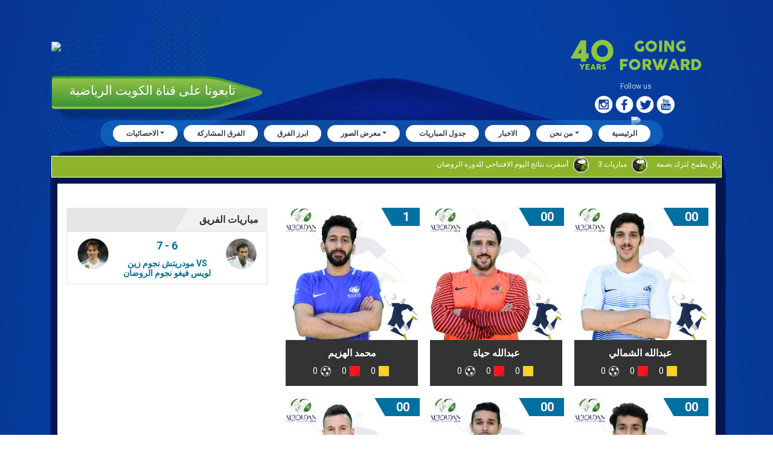

--- FILE ---
content_type: text/html; charset=UTF-8
request_url: https://alroudantournament.com/team/modreshteam-2/
body_size: 139686
content:
<!DOCTYPE html>
<!--[if IE 7]>
<html class="ie ie7" lang="en-US" prefix="og: http://ogp.me/ns#">
<![endif]-->
<!--[if IE 8]>
<html class="ie ie8" lang="en-US" prefix="og: http://ogp.me/ns#">
<![endif]-->
<!--[if !(IE 7) & !(IE 8)]><!-->
<html lang="en-US" prefix="og: http://ogp.me/ns#">
<!--<![endif]-->
<head>
	<meta charset="UTF-8">
	<meta name="viewport" content="width=device-width">
	<title>مودريتش نجوم زين - دورة الروضان الرمضانية</title>
	<link rel="profile" href="http://gmpg.org/xfn/11">
	<link rel="pingback" href="https://alroudantournament.com/xmlrpc.php">
	<link rel="stylesheet" href="https://alroudantournament.com/wp-content/themes/Alroudan%20tournament/assets/css/bootstrap.min.css">
    <link rel="stylesheet" href="https://alroudantournament.com/wp-content/themes/Alroudan%20tournament/assets/css/style.css">
       <link rel="stylesheet" href="https://alroudantournament.com/wp-content/themes/Alroudan%20tournament/assets/css/responsive.css">
    <link href="https://fonts.googleapis.com/css?family=Roboto:100,100i,300,300i,400,400i,500,500i,700,700i,900,900i" rel="stylesheet">
    <link href="https://alroudantournament.com/wp-content/themes/Alroudan%20tournament/assets/css/font-awesome.css" rel="stylesheet" type="text/css">
    <link href="https://alroudantournament.com/wp-content/themes/Alroudan%20tournament/assets/css/owl.carousel.css" rel="stylesheet">
    <link href="https://alroudantournament.com/wp-content/themes/Alroudan%20tournament/assets/css/lightbox.min.css" rel="stylesheet">
	<!--[if lt IE 9]>
	<script src="https://alroudantournament.com/wp-content/themes/Alroudan%20tournament/js/html5.js"></script>
	<![endif]-->
	<meta name='robots' content='max-image-preview:large' />

<!-- This site is optimized with the Yoast SEO plugin v11.0 - https://yoast.com/wordpress/plugins/seo/ -->
<link rel="canonical" href="https://alroudantournament.com/team/modreshteam-2/" />
<meta property="og:locale" content="en_US" />
<meta property="og:type" content="article" />
<meta property="og:title" content="مودريتش نجوم زين - دورة الروضان الرمضانية" />
<meta property="og:url" content="https://alroudantournament.com/team/modreshteam-2/" />
<meta property="og:site_name" content="دورة الروضان الرمضانية" />
<meta property="og:image" content="https://alroudantournament.com/wp-content/uploads/2019/05/modresh_j.jpg" />
<meta property="og:image:secure_url" content="https://alroudantournament.com/wp-content/uploads/2019/05/modresh_j.jpg" />
<meta property="og:image:width" content="200" />
<meta property="og:image:height" content="200" />
<meta name="twitter:card" content="summary_large_image" />
<meta name="twitter:title" content="مودريتش نجوم زين - دورة الروضان الرمضانية" />
<meta name="twitter:image" content="https://alroudantournament.com/wp-content/uploads/2019/05/modresh_j.jpg" />
<script type='application/ld+json' class='yoast-schema-graph yoast-schema-graph--main'>{"@context":"https://schema.org","@graph":[{"@type":"WebSite","@id":"https://alroudantournament.com/#website","url":"https://alroudantournament.com/","name":"\u062f\u0648\u0631\u0629 \u0627\u0644\u0631\u0648\u0636\u0627\u0646 \u0627\u0644\u0631\u0645\u0636\u0627\u0646\u064a\u0629","publisher":{"@id":"https://alroudantournament.com/#organization"},"potentialAction":{"@type":"SearchAction","target":"https://alroudantournament.com/?s={search_term_string}","query-input":"required name=search_term_string"}},{"@type":"WebPage","@id":"https://alroudantournament.com/team/modreshteam-2/#webpage","url":"https://alroudantournament.com/team/modreshteam-2/","inLanguage":"en-US","name":"\u0645\u0648\u062f\u0631\u064a\u062a\u0634 \u0646\u062c\u0648\u0645 \u0632\u064a\u0646 - \u062f\u0648\u0631\u0629 \u0627\u0644\u0631\u0648\u0636\u0627\u0646 \u0627\u0644\u0631\u0645\u0636\u0627\u0646\u064a\u0629","isPartOf":{"@id":"https://alroudantournament.com/#website"},"image":{"@type":"ImageObject","@id":"https://alroudantournament.com/team/modreshteam-2/#primaryimage","url":"https://alroudantournament.com/wp-content/uploads/2019/05/modresh_j.jpg","caption":""},"primaryImageOfPage":{"@id":"https://alroudantournament.com/team/modreshteam-2/#primaryimage"},"datePublished":"2019-05-25T19:02:42+03:00","dateModified":"2019-05-25T20:02:57+03:00"}]}</script>
<!-- / Yoast SEO plugin. -->

<link rel='dns-prefetch' href='//fonts.googleapis.com' />
<link href='https://fonts.gstatic.com' crossorigin rel='preconnect' />
<link rel="alternate" type="application/rss+xml" title="دورة الروضان الرمضانية &raquo; Feed" href="https://alroudantournament.com/feed/" />
<link rel="alternate" type="application/rss+xml" title="دورة الروضان الرمضانية &raquo; Comments Feed" href="https://alroudantournament.com/comments/feed/" />
<script type="text/javascript">
window._wpemojiSettings = {"baseUrl":"https:\/\/s.w.org\/images\/core\/emoji\/14.0.0\/72x72\/","ext":".png","svgUrl":"https:\/\/s.w.org\/images\/core\/emoji\/14.0.0\/svg\/","svgExt":".svg","source":{"concatemoji":"https:\/\/alroudantournament.com\/wp-includes\/js\/wp-emoji-release.min.js?ver=6.2"}};
/*! This file is auto-generated */
!function(e,a,t){var n,r,o,i=a.createElement("canvas"),p=i.getContext&&i.getContext("2d");function s(e,t){p.clearRect(0,0,i.width,i.height),p.fillText(e,0,0);e=i.toDataURL();return p.clearRect(0,0,i.width,i.height),p.fillText(t,0,0),e===i.toDataURL()}function c(e){var t=a.createElement("script");t.src=e,t.defer=t.type="text/javascript",a.getElementsByTagName("head")[0].appendChild(t)}for(o=Array("flag","emoji"),t.supports={everything:!0,everythingExceptFlag:!0},r=0;r<o.length;r++)t.supports[o[r]]=function(e){if(p&&p.fillText)switch(p.textBaseline="top",p.font="600 32px Arial",e){case"flag":return s("\ud83c\udff3\ufe0f\u200d\u26a7\ufe0f","\ud83c\udff3\ufe0f\u200b\u26a7\ufe0f")?!1:!s("\ud83c\uddfa\ud83c\uddf3","\ud83c\uddfa\u200b\ud83c\uddf3")&&!s("\ud83c\udff4\udb40\udc67\udb40\udc62\udb40\udc65\udb40\udc6e\udb40\udc67\udb40\udc7f","\ud83c\udff4\u200b\udb40\udc67\u200b\udb40\udc62\u200b\udb40\udc65\u200b\udb40\udc6e\u200b\udb40\udc67\u200b\udb40\udc7f");case"emoji":return!s("\ud83e\udef1\ud83c\udffb\u200d\ud83e\udef2\ud83c\udfff","\ud83e\udef1\ud83c\udffb\u200b\ud83e\udef2\ud83c\udfff")}return!1}(o[r]),t.supports.everything=t.supports.everything&&t.supports[o[r]],"flag"!==o[r]&&(t.supports.everythingExceptFlag=t.supports.everythingExceptFlag&&t.supports[o[r]]);t.supports.everythingExceptFlag=t.supports.everythingExceptFlag&&!t.supports.flag,t.DOMReady=!1,t.readyCallback=function(){t.DOMReady=!0},t.supports.everything||(n=function(){t.readyCallback()},a.addEventListener?(a.addEventListener("DOMContentLoaded",n,!1),e.addEventListener("load",n,!1)):(e.attachEvent("onload",n),a.attachEvent("onreadystatechange",function(){"complete"===a.readyState&&t.readyCallback()})),(e=t.source||{}).concatemoji?c(e.concatemoji):e.wpemoji&&e.twemoji&&(c(e.twemoji),c(e.wpemoji)))}(window,document,window._wpemojiSettings);
</script>
<style type="text/css">
img.wp-smiley,
img.emoji {
	display: inline !important;
	border: none !important;
	box-shadow: none !important;
	height: 1em !important;
	width: 1em !important;
	margin: 0 0.07em !important;
	vertical-align: -0.1em !important;
	background: none !important;
	padding: 0 !important;
}
</style>
	<link rel='stylesheet' id='wp-block-library-css' href='https://alroudantournament.com/wp-includes/css/dist/block-library/style.min.css?ver=6.2' type='text/css' media='all' />
<style id='wp-block-library-theme-inline-css' type='text/css'>
.wp-block-audio figcaption{color:#555;font-size:13px;text-align:center}.is-dark-theme .wp-block-audio figcaption{color:hsla(0,0%,100%,.65)}.wp-block-audio{margin:0 0 1em}.wp-block-code{border:1px solid #ccc;border-radius:4px;font-family:Menlo,Consolas,monaco,monospace;padding:.8em 1em}.wp-block-embed figcaption{color:#555;font-size:13px;text-align:center}.is-dark-theme .wp-block-embed figcaption{color:hsla(0,0%,100%,.65)}.wp-block-embed{margin:0 0 1em}.blocks-gallery-caption{color:#555;font-size:13px;text-align:center}.is-dark-theme .blocks-gallery-caption{color:hsla(0,0%,100%,.65)}.wp-block-image figcaption{color:#555;font-size:13px;text-align:center}.is-dark-theme .wp-block-image figcaption{color:hsla(0,0%,100%,.65)}.wp-block-image{margin:0 0 1em}.wp-block-pullquote{border-bottom:4px solid;border-top:4px solid;color:currentColor;margin-bottom:1.75em}.wp-block-pullquote cite,.wp-block-pullquote footer,.wp-block-pullquote__citation{color:currentColor;font-size:.8125em;font-style:normal;text-transform:uppercase}.wp-block-quote{border-left:.25em solid;margin:0 0 1.75em;padding-left:1em}.wp-block-quote cite,.wp-block-quote footer{color:currentColor;font-size:.8125em;font-style:normal;position:relative}.wp-block-quote.has-text-align-right{border-left:none;border-right:.25em solid;padding-left:0;padding-right:1em}.wp-block-quote.has-text-align-center{border:none;padding-left:0}.wp-block-quote.is-large,.wp-block-quote.is-style-large,.wp-block-quote.is-style-plain{border:none}.wp-block-search .wp-block-search__label{font-weight:700}.wp-block-search__button{border:1px solid #ccc;padding:.375em .625em}:where(.wp-block-group.has-background){padding:1.25em 2.375em}.wp-block-separator.has-css-opacity{opacity:.4}.wp-block-separator{border:none;border-bottom:2px solid;margin-left:auto;margin-right:auto}.wp-block-separator.has-alpha-channel-opacity{opacity:1}.wp-block-separator:not(.is-style-wide):not(.is-style-dots){width:100px}.wp-block-separator.has-background:not(.is-style-dots){border-bottom:none;height:1px}.wp-block-separator.has-background:not(.is-style-wide):not(.is-style-dots){height:2px}.wp-block-table{margin:0 0 1em}.wp-block-table td,.wp-block-table th{word-break:normal}.wp-block-table figcaption{color:#555;font-size:13px;text-align:center}.is-dark-theme .wp-block-table figcaption{color:hsla(0,0%,100%,.65)}.wp-block-video figcaption{color:#555;font-size:13px;text-align:center}.is-dark-theme .wp-block-video figcaption{color:hsla(0,0%,100%,.65)}.wp-block-video{margin:0 0 1em}.wp-block-template-part.has-background{margin-bottom:0;margin-top:0;padding:1.25em 2.375em}
</style>
<link rel='stylesheet' id='classic-theme-styles-css' href='https://alroudantournament.com/wp-includes/css/classic-themes.min.css?ver=6.2' type='text/css' media='all' />
<style id='global-styles-inline-css' type='text/css'>
body{--wp--preset--color--black: #000;--wp--preset--color--cyan-bluish-gray: #abb8c3;--wp--preset--color--white: #fff;--wp--preset--color--pale-pink: #f78da7;--wp--preset--color--vivid-red: #cf2e2e;--wp--preset--color--luminous-vivid-orange: #ff6900;--wp--preset--color--luminous-vivid-amber: #fcb900;--wp--preset--color--light-green-cyan: #7bdcb5;--wp--preset--color--vivid-green-cyan: #00d084;--wp--preset--color--pale-cyan-blue: #8ed1fc;--wp--preset--color--vivid-cyan-blue: #0693e3;--wp--preset--color--vivid-purple: #9b51e0;--wp--preset--color--green: #24890d;--wp--preset--color--dark-gray: #2b2b2b;--wp--preset--color--medium-gray: #767676;--wp--preset--color--light-gray: #f5f5f5;--wp--preset--gradient--vivid-cyan-blue-to-vivid-purple: linear-gradient(135deg,rgba(6,147,227,1) 0%,rgb(155,81,224) 100%);--wp--preset--gradient--light-green-cyan-to-vivid-green-cyan: linear-gradient(135deg,rgb(122,220,180) 0%,rgb(0,208,130) 100%);--wp--preset--gradient--luminous-vivid-amber-to-luminous-vivid-orange: linear-gradient(135deg,rgba(252,185,0,1) 0%,rgba(255,105,0,1) 100%);--wp--preset--gradient--luminous-vivid-orange-to-vivid-red: linear-gradient(135deg,rgba(255,105,0,1) 0%,rgb(207,46,46) 100%);--wp--preset--gradient--very-light-gray-to-cyan-bluish-gray: linear-gradient(135deg,rgb(238,238,238) 0%,rgb(169,184,195) 100%);--wp--preset--gradient--cool-to-warm-spectrum: linear-gradient(135deg,rgb(74,234,220) 0%,rgb(151,120,209) 20%,rgb(207,42,186) 40%,rgb(238,44,130) 60%,rgb(251,105,98) 80%,rgb(254,248,76) 100%);--wp--preset--gradient--blush-light-purple: linear-gradient(135deg,rgb(255,206,236) 0%,rgb(152,150,240) 100%);--wp--preset--gradient--blush-bordeaux: linear-gradient(135deg,rgb(254,205,165) 0%,rgb(254,45,45) 50%,rgb(107,0,62) 100%);--wp--preset--gradient--luminous-dusk: linear-gradient(135deg,rgb(255,203,112) 0%,rgb(199,81,192) 50%,rgb(65,88,208) 100%);--wp--preset--gradient--pale-ocean: linear-gradient(135deg,rgb(255,245,203) 0%,rgb(182,227,212) 50%,rgb(51,167,181) 100%);--wp--preset--gradient--electric-grass: linear-gradient(135deg,rgb(202,248,128) 0%,rgb(113,206,126) 100%);--wp--preset--gradient--midnight: linear-gradient(135deg,rgb(2,3,129) 0%,rgb(40,116,252) 100%);--wp--preset--duotone--dark-grayscale: url('#wp-duotone-dark-grayscale');--wp--preset--duotone--grayscale: url('#wp-duotone-grayscale');--wp--preset--duotone--purple-yellow: url('#wp-duotone-purple-yellow');--wp--preset--duotone--blue-red: url('#wp-duotone-blue-red');--wp--preset--duotone--midnight: url('#wp-duotone-midnight');--wp--preset--duotone--magenta-yellow: url('#wp-duotone-magenta-yellow');--wp--preset--duotone--purple-green: url('#wp-duotone-purple-green');--wp--preset--duotone--blue-orange: url('#wp-duotone-blue-orange');--wp--preset--font-size--small: 13px;--wp--preset--font-size--medium: 20px;--wp--preset--font-size--large: 36px;--wp--preset--font-size--x-large: 42px;--wp--preset--spacing--20: 0.44rem;--wp--preset--spacing--30: 0.67rem;--wp--preset--spacing--40: 1rem;--wp--preset--spacing--50: 1.5rem;--wp--preset--spacing--60: 2.25rem;--wp--preset--spacing--70: 3.38rem;--wp--preset--spacing--80: 5.06rem;--wp--preset--shadow--natural: 6px 6px 9px rgba(0, 0, 0, 0.2);--wp--preset--shadow--deep: 12px 12px 50px rgba(0, 0, 0, 0.4);--wp--preset--shadow--sharp: 6px 6px 0px rgba(0, 0, 0, 0.2);--wp--preset--shadow--outlined: 6px 6px 0px -3px rgba(255, 255, 255, 1), 6px 6px rgba(0, 0, 0, 1);--wp--preset--shadow--crisp: 6px 6px 0px rgba(0, 0, 0, 1);}:where(.is-layout-flex){gap: 0.5em;}body .is-layout-flow > .alignleft{float: left;margin-inline-start: 0;margin-inline-end: 2em;}body .is-layout-flow > .alignright{float: right;margin-inline-start: 2em;margin-inline-end: 0;}body .is-layout-flow > .aligncenter{margin-left: auto !important;margin-right: auto !important;}body .is-layout-constrained > .alignleft{float: left;margin-inline-start: 0;margin-inline-end: 2em;}body .is-layout-constrained > .alignright{float: right;margin-inline-start: 2em;margin-inline-end: 0;}body .is-layout-constrained > .aligncenter{margin-left: auto !important;margin-right: auto !important;}body .is-layout-constrained > :where(:not(.alignleft):not(.alignright):not(.alignfull)){max-width: var(--wp--style--global--content-size);margin-left: auto !important;margin-right: auto !important;}body .is-layout-constrained > .alignwide{max-width: var(--wp--style--global--wide-size);}body .is-layout-flex{display: flex;}body .is-layout-flex{flex-wrap: wrap;align-items: center;}body .is-layout-flex > *{margin: 0;}:where(.wp-block-columns.is-layout-flex){gap: 2em;}.has-black-color{color: var(--wp--preset--color--black) !important;}.has-cyan-bluish-gray-color{color: var(--wp--preset--color--cyan-bluish-gray) !important;}.has-white-color{color: var(--wp--preset--color--white) !important;}.has-pale-pink-color{color: var(--wp--preset--color--pale-pink) !important;}.has-vivid-red-color{color: var(--wp--preset--color--vivid-red) !important;}.has-luminous-vivid-orange-color{color: var(--wp--preset--color--luminous-vivid-orange) !important;}.has-luminous-vivid-amber-color{color: var(--wp--preset--color--luminous-vivid-amber) !important;}.has-light-green-cyan-color{color: var(--wp--preset--color--light-green-cyan) !important;}.has-vivid-green-cyan-color{color: var(--wp--preset--color--vivid-green-cyan) !important;}.has-pale-cyan-blue-color{color: var(--wp--preset--color--pale-cyan-blue) !important;}.has-vivid-cyan-blue-color{color: var(--wp--preset--color--vivid-cyan-blue) !important;}.has-vivid-purple-color{color: var(--wp--preset--color--vivid-purple) !important;}.has-black-background-color{background-color: var(--wp--preset--color--black) !important;}.has-cyan-bluish-gray-background-color{background-color: var(--wp--preset--color--cyan-bluish-gray) !important;}.has-white-background-color{background-color: var(--wp--preset--color--white) !important;}.has-pale-pink-background-color{background-color: var(--wp--preset--color--pale-pink) !important;}.has-vivid-red-background-color{background-color: var(--wp--preset--color--vivid-red) !important;}.has-luminous-vivid-orange-background-color{background-color: var(--wp--preset--color--luminous-vivid-orange) !important;}.has-luminous-vivid-amber-background-color{background-color: var(--wp--preset--color--luminous-vivid-amber) !important;}.has-light-green-cyan-background-color{background-color: var(--wp--preset--color--light-green-cyan) !important;}.has-vivid-green-cyan-background-color{background-color: var(--wp--preset--color--vivid-green-cyan) !important;}.has-pale-cyan-blue-background-color{background-color: var(--wp--preset--color--pale-cyan-blue) !important;}.has-vivid-cyan-blue-background-color{background-color: var(--wp--preset--color--vivid-cyan-blue) !important;}.has-vivid-purple-background-color{background-color: var(--wp--preset--color--vivid-purple) !important;}.has-black-border-color{border-color: var(--wp--preset--color--black) !important;}.has-cyan-bluish-gray-border-color{border-color: var(--wp--preset--color--cyan-bluish-gray) !important;}.has-white-border-color{border-color: var(--wp--preset--color--white) !important;}.has-pale-pink-border-color{border-color: var(--wp--preset--color--pale-pink) !important;}.has-vivid-red-border-color{border-color: var(--wp--preset--color--vivid-red) !important;}.has-luminous-vivid-orange-border-color{border-color: var(--wp--preset--color--luminous-vivid-orange) !important;}.has-luminous-vivid-amber-border-color{border-color: var(--wp--preset--color--luminous-vivid-amber) !important;}.has-light-green-cyan-border-color{border-color: var(--wp--preset--color--light-green-cyan) !important;}.has-vivid-green-cyan-border-color{border-color: var(--wp--preset--color--vivid-green-cyan) !important;}.has-pale-cyan-blue-border-color{border-color: var(--wp--preset--color--pale-cyan-blue) !important;}.has-vivid-cyan-blue-border-color{border-color: var(--wp--preset--color--vivid-cyan-blue) !important;}.has-vivid-purple-border-color{border-color: var(--wp--preset--color--vivid-purple) !important;}.has-vivid-cyan-blue-to-vivid-purple-gradient-background{background: var(--wp--preset--gradient--vivid-cyan-blue-to-vivid-purple) !important;}.has-light-green-cyan-to-vivid-green-cyan-gradient-background{background: var(--wp--preset--gradient--light-green-cyan-to-vivid-green-cyan) !important;}.has-luminous-vivid-amber-to-luminous-vivid-orange-gradient-background{background: var(--wp--preset--gradient--luminous-vivid-amber-to-luminous-vivid-orange) !important;}.has-luminous-vivid-orange-to-vivid-red-gradient-background{background: var(--wp--preset--gradient--luminous-vivid-orange-to-vivid-red) !important;}.has-very-light-gray-to-cyan-bluish-gray-gradient-background{background: var(--wp--preset--gradient--very-light-gray-to-cyan-bluish-gray) !important;}.has-cool-to-warm-spectrum-gradient-background{background: var(--wp--preset--gradient--cool-to-warm-spectrum) !important;}.has-blush-light-purple-gradient-background{background: var(--wp--preset--gradient--blush-light-purple) !important;}.has-blush-bordeaux-gradient-background{background: var(--wp--preset--gradient--blush-bordeaux) !important;}.has-luminous-dusk-gradient-background{background: var(--wp--preset--gradient--luminous-dusk) !important;}.has-pale-ocean-gradient-background{background: var(--wp--preset--gradient--pale-ocean) !important;}.has-electric-grass-gradient-background{background: var(--wp--preset--gradient--electric-grass) !important;}.has-midnight-gradient-background{background: var(--wp--preset--gradient--midnight) !important;}.has-small-font-size{font-size: var(--wp--preset--font-size--small) !important;}.has-medium-font-size{font-size: var(--wp--preset--font-size--medium) !important;}.has-large-font-size{font-size: var(--wp--preset--font-size--large) !important;}.has-x-large-font-size{font-size: var(--wp--preset--font-size--x-large) !important;}
.wp-block-navigation a:where(:not(.wp-element-button)){color: inherit;}
:where(.wp-block-columns.is-layout-flex){gap: 2em;}
.wp-block-pullquote{font-size: 1.5em;line-height: 1.6;}
</style>
<link rel='stylesheet' id='app-banners-styles-css' href='https://alroudantournament.com/wp-content/plugins/appbanners/lib/smartbanner/jquery.smartbanner.min.css?ver=6.2' type='text/css' media='all' />
<link rel='stylesheet' id='contact-form-7-css' href='https://alroudantournament.com/wp-content/plugins/contact-form-7/includes/css/styles.css?ver=5.7.6' type='text/css' media='all' />
<link rel='stylesheet' id='bliss-loadmore-css-css' href='https://alroudantournament.com/wp-content/plugins/infinite-scroll-and-ajax-load-more/public/css/bliss-loadmore.css?ver=1.0.0' type='text/css' media='all' />
<link rel='stylesheet' id='dashicons-css' href='https://alroudantournament.com/wp-includes/css/dashicons.min.css?ver=6.2' type='text/css' media='all' />
<link rel='stylesheet' id='sportspress-general-css' href='//alroudantournament.com/wp-content/plugins/sportspress-pro/includes/sportspress/assets/css/sportspress.css?ver=2.6.14' type='text/css' media='all' />
<link rel='stylesheet' id='sportspress-icons-css' href='//alroudantournament.com/wp-content/plugins/sportspress-pro/includes/sportspress/assets/css/icons.css?ver=2.6.8' type='text/css' media='all' />
<link rel='stylesheet' id='sportspress-event-statistics-css' href='//alroudantournament.com/wp-content/plugins/sportspress-pro/includes/sportspress-match-stats/css/sportspress-match-stats.css?ver=2.2' type='text/css' media='all' />
<link rel='stylesheet' id='sportspress-results-matrix-css' href='//alroudantournament.com/wp-content/plugins/sportspress-pro/includes/sportspress-results-matrix/css/sportspress-results-matrix.css?ver=2.6.9' type='text/css' media='all' />
<link rel='stylesheet' id='sportspress-scoreboard-css' href='//alroudantournament.com/wp-content/plugins/sportspress-pro/includes/sportspress-scoreboard/css/sportspress-scoreboard.css?ver=2.6.11' type='text/css' media='all' />
<link rel='stylesheet' id='sportspress-scoreboard-ltr-css' href='//alroudantournament.com/wp-content/plugins/sportspress-pro/includes/sportspress-scoreboard/css/sportspress-scoreboard-ltr.css?ver=2.6.11' type='text/css' media='all' />
<link rel='stylesheet' id='sportspress-sponsors-css' href='//alroudantournament.com/wp-content/plugins/sportspress-pro/includes/sportspress-sponsors/css/sportspress-sponsors.css?ver=2.6.14' type='text/css' media='all' />
<link rel='stylesheet' id='sportspress-timelines-css' href='//alroudantournament.com/wp-content/plugins/sportspress-pro/includes/sportspress-timelines/css/sportspress-timelines.css?ver=2.6' type='text/css' media='all' />
<link rel='stylesheet' id='sportspress-tournaments-css' href='//alroudantournament.com/wp-content/plugins/sportspress-pro/includes/sportspress-tournaments/css/sportspress-tournaments.css?ver=2.6.14' type='text/css' media='all' />
<link rel='stylesheet' id='sportspress-tournaments-ltr-css' href='//alroudantournament.com/wp-content/plugins/sportspress-pro/includes/sportspress-tournaments/css/sportspress-tournaments-ltr.css?ver=2.6.14' type='text/css' media='all' />
<link rel='stylesheet' id='jquery-bracket-css' href='//alroudantournament.com/wp-content/plugins/sportspress-pro/includes/sportspress-tournaments/css/jquery.bracket.min.css?ver=0.11.0' type='text/css' media='all' />
<link rel='stylesheet' id='sportspress-user-scores-css' href='//alroudantournament.com/wp-content/plugins/sportspress-pro/includes/sportspress-user-scores/css/sportspress-user-scores.css?ver=2.3' type='text/css' media='all' />
<link rel='stylesheet' id='sportspress-roboto-css' href='//fonts.googleapis.com/css?family=Roboto%3A400%2C500&#038;subset=cyrillic%2Ccyrillic-ext%2Cgreek%2Cgreek-ext%2Clatin-ext%2Cvietnamese&#038;ver=2.3' type='text/css' media='all' />
<link rel='stylesheet' id='sportspress-style-css' href='//alroudantournament.com/wp-content/plugins/sportspress-pro/includes/sportspress/assets/css/sportspress-style.css?ver=2.3' type='text/css' media='all' />
<link rel='stylesheet' id='sportspress-style-ltr-css' href='//alroudantournament.com/wp-content/plugins/sportspress-pro/includes/sportspress/assets/css/sportspress-style-ltr.css?ver=2.3' type='text/css' media='all' />
<link rel='stylesheet' id='twentyfourteen-lato-css' href='https://fonts.googleapis.com/css?family=Lato%3A300%2C400%2C700%2C900%2C300italic%2C400italic%2C700italic&#038;subset=latin%2Clatin-ext' type='text/css' media='all' />
<link rel='stylesheet' id='genericons-css' href='https://alroudantournament.com/wp-content/themes/Alroudan%20tournament/genericons/genericons.css?ver=3.0.3' type='text/css' media='all' />
<link rel='stylesheet' id='twentyfourteen-style-css' href='https://alroudantournament.com/wp-content/themes/Alroudan%20tournament/style.css?ver=6.2' type='text/css' media='all' />
<link rel='stylesheet' id='twentyfourteen-block-style-css' href='https://alroudantournament.com/wp-content/themes/Alroudan%20tournament/css/blocks.css?ver=20181230' type='text/css' media='all' />
<!--[if lt IE 9]>
<link rel='stylesheet' id='twentyfourteen-ie-css' href='https://alroudantournament.com/wp-content/themes/Alroudan%20tournament/css/ie.css?ver=20131205' type='text/css' media='all' />
<![endif]-->
<style type="text/css"> /* SportsPress Custom CSS */ .sp-data-table .data-name{text-align:right !important;}</style><script type='text/javascript' src='https://alroudantournament.com/wp-includes/js/jquery/jquery.min.js?ver=3.6.3' id='jquery-core-js'></script>
<script type='text/javascript' src='https://alroudantournament.com/wp-includes/js/jquery/jquery-migrate.min.js?ver=3.4.0' id='jquery-migrate-js'></script>
<script type='text/javascript' src='https://alroudantournament.com/wp-content/plugins/sportspress-pro/includes/sportspress-tournaments/js/jquery.bracket.min.js?ver=0.11.0' id='jquery-bracket-js'></script>
<link rel="https://api.w.org/" href="https://alroudantournament.com/wp-json/" /><link rel="alternate" type="application/json" href="https://alroudantournament.com/wp-json/wp/v2/teams/7255" /><link rel="EditURI" type="application/rsd+xml" title="RSD" href="https://alroudantournament.com/xmlrpc.php?rsd" />
<link rel="wlwmanifest" type="application/wlwmanifest+xml" href="https://alroudantournament.com/wp-includes/wlwmanifest.xml" />
<meta name="generator" content="WordPress 6.2" />
<meta name="generator" content="SportsPress 2.6.14" />
<meta name="generator" content="SportsPress Pro 2.6.14" />
<link rel='shortlink' href='https://alroudantournament.com/?p=7255' />
<link rel="alternate" type="application/json+oembed" href="https://alroudantournament.com/wp-json/oembed/1.0/embed?url=https%3A%2F%2Falroudantournament.com%2Fteam%2Fmodreshteam-2%2F" />
<link rel="alternate" type="text/xml+oembed" href="https://alroudantournament.com/wp-json/oembed/1.0/embed?url=https%3A%2F%2Falroudantournament.com%2Fteam%2Fmodreshteam-2%2F&#038;format=xml" />
<link rel="shortcut icon" href="http://alroudansoccer.com/wp-content/uploads/2019/03/flag.png" />

</head>

<body class="sp_team-template-default single single-sp_team postid-7255 wp-embed-responsive sportspress sportspress-page sp-show-image header-image full-width singular" style="background: url(https://alroudantournament.com/wp-content/themes/Alroudan%20tournament/assets/images/bg2.jpg) top center no-repeat; ">
  <div class="topbg" style="background: url(https://alroudantournament.com/wp-content/themes/Alroudan%20tournament/assets/images/background-imgtop.jpg) top center no-repeat; ">
    <div class="top-left">
        <img src="https://alroudantournament.com/wp-content/themes/Alroudan%20tournament/assets/images/top-left-image.png" class="img-fluid">
    </div>
    <div class="top-rightimg">
        <div class="top-right">
            <img src="https://alroudantournament.com/wp-content/themes/Alroudan%20tournament/assets/images/top-right-image.png" class="img-fluid">
        </div>
    </div>
    <section class="logo-section">
        <div class="container">
            <div class="row">
                <div class="col-md-4">
                    <a href="https://alroudantournament.com" class="site-logo">
                        <img src="https://alroudansoccer.com/wp-content/uploads/2019/05/logo1.png" class="img-fluid">
                    </a>
                    <a href="#" class="top-button" style="background: url(https://alroudantournament.com/wp-content/themes/Alroudan%20tournament/assets/images/top-button.png) top left no-repeat;">
         تابعونا على قناة الكويت الرياضية                    </a>
                </div>
                <div class="col-md-8 pl-5">
                    <div class="toprightsec">
                        <div class="right-logo">
                            <img src="https://alroudantournament.com/wp-content/themes/Alroudan%20tournament/assets/images/logo2.png">
                        </div>
                        <div class="follow-us">
                            <h4>Follow us</h4>
                                                        <ul>
                            	                                    <li><a href="https://www.instagram.com/alroudantournament/" target="_blank"><img src="https://alroudantournament.com/wp-content/uploads/2019/03/instgram.png" class="img-fluid"></a></li>

                                                                   <li><a href="https://www.facebook.com/Al-Roudan-Tournament-129900833713067/" target="_blank"><img src="https://alroudantournament.com/wp-content/uploads/2019/03/facebook.png" class="img-fluid"></a></li>

                                                                   <li><a href="https://twitter.com/AlRoudanTour" target="_blank"><img src="https://alroudantournament.com/wp-content/uploads/2019/03/twitter.png" class="img-fluid"></a></li>

                                                                   <li><a href="https://www.youtube.com/channel/UCzeyRO6EGtGYoJuP1YEWQLQ" target="_blank"><img src="https://alroudantournament.com/wp-content/uploads/2019/03/youtube.png" class="img-fluid"></a></li>

                                                                   <li><a href="" target="_blank"><img src="" class="img-fluid"></a></li>

                                                           
						
                            </ul>
                                                   <a href="http://onelink.to/nmx565" target="_blank"> <img src="http://www.alroudantournament.com/app_download.png" class="img-fluid"></a>
						</div>
                    </div>
                </div>
            </div>
        </div>
    </section>
    <div class="top-section text-center">
        <div class="container">
            <div class="white-logo">
                <img src="" class="img-fluid">
            </div>
        </div>
    </div>
    <header class="header">
        <div class="container">
            <nav class="navbar navbar-expand-lg navbar-light ">
                <button class="navbar-toggler" type="button" data-toggle="collapse" data-target="#navbarSupportedContent" aria-controls="navbarSupportedContent" aria-expanded="false" aria-label="Toggle navigation">
                    <span class="navbar-toggler-icon"></span>
                </button>
                <div class="collapse navbar-collapse" id="navbarSupportedContent">
                				<div class="menu-primary-menu-container"><ul id="menu-primary-menu" class="navbar-nav mr-auto"><li id="menu-item-237" class="dropdown menu-item menu-item-type-post_type menu-item-object-page menu-item-has-children menu-item-237"><a href="https://alroudantournament.com/faq/">الاحصائيات</a>
<ul/ class="dropdown-menu" />
	<li id="menu-item-1594" class="menu-item menu-item-type-post_type menu-item-object-page menu-item-1594"><a href="https://alroudantournament.com/goal/">الهدافين</a></li>
	<li id="menu-item-1644" class="menu-item menu-item-type-post_type menu-item-object-page menu-item-1644"><a href="https://alroudantournament.com/yellowcard/">الكرت الاصفر</a></li>
	<li id="menu-item-1645" class="menu-item menu-item-type-post_type menu-item-object-page menu-item-1645"><a href="https://alroudantournament.com/redcard/">الكرت الاحمر</a></li>
	<li id="menu-item-1643" class="menu-item menu-item-type-post_type menu-item-object-page menu-item-1643"><a href="https://alroudantournament.com/assiet/">اعطاء الكره</a></li>
</ul>
</li>
<li id="menu-item-1593" class="menu-item menu-item-type-post_type menu-item-object-page menu-item-1593"><a href="https://alroudantournament.com/top-team/">الفرق المشاركة</a></li>
<li id="menu-item-1805" class="menu-item menu-item-type-custom menu-item-object-custom menu-item-1805"><a href="http://alroudansoccer.com/table/all-team/">ابرز الفرق</a></li>
<li id="menu-item-167" class="dropdown menu-item menu-item-type-post_type menu-item-object-page menu-item-has-children menu-item-167"><a href="https://alroudantournament.com/gallery/">معرض الصور</a>
<ul/ class="dropdown-menu" />
	<li id="menu-item-3970" class="menu-item menu-item-type-custom menu-item-object-custom menu-item-3970"><a href="http://www.alroudantournament.com/gallery">معرض الصور</a></li>
	<li id="menu-item-5748" class="menu-item menu-item-type-post_type menu-item-object-post menu-item-5748"><a href="https://alroudantournament.com/sponsor2totti/">صور توتي مع الرعاة</a></li>
	<li id="menu-item-5743" class="menu-item menu-item-type-post_type menu-item-object-post menu-item-5743"><a href="https://alroudantournament.com/peoplewitthtotti/">صور توتي مع الجمهور</a></li>
	<li id="menu-item-6789" class="menu-item menu-item-type-post_type menu-item-object-post menu-item-6789"><a href="https://alroudantournament.com/dorgbawithsponsor/">صور دروغبا مع الرعاة</a></li>
	<li id="menu-item-6790" class="menu-item menu-item-type-post_type menu-item-object-post menu-item-6790"><a href="https://alroudantournament.com/dorgbawithpeople/">صور دروغبا مع الجمهور</a></li>
	<li id="menu-item-8108" class="menu-item menu-item-type-post_type menu-item-object-post menu-item-8108"><a href="https://alroudantournament.com/modreshwithsponsor/">صور مورديتش مع الرعاة</a></li>
	<li id="menu-item-8109" class="menu-item menu-item-type-post_type menu-item-object-post menu-item-8109"><a href="https://alroudantournament.com/modreshwithpepole/">صور مودريتش مع الجمهور</a></li>
	<li id="menu-item-2741" class="menu-item menu-item-type-post_type menu-item-object-page menu-item-2741"><a href="https://alroudantournament.com/video-gallery/">معرض الفيديو</a></li>
</ul>
</li>
<li id="menu-item-1355" class="menu-item menu-item-type-post_type menu-item-object-page menu-item-1355"><a href="https://alroudantournament.com/schedule/">جدول المباريات</a></li>
<li id="menu-item-1641" class="menu-item menu-item-type-post_type menu-item-object-page menu-item-1641"><a href="https://alroudantournament.com/news/">الاخبار</a></li>
<li id="menu-item-1807" class="dropdown menu-item menu-item-type-post_type menu-item-object-page menu-item-has-children menu-item-1807"><a href="https://alroudantournament.com/blog/">من نحن</a>
<ul/ class="dropdown-menu" />
	<li id="menu-item-2739" class="menu-item menu-item-type-post_type menu-item-object-page menu-item-2739"><a href="https://alroudantournament.com/abdalahroudan/">نبذة عن حياة المرحوم عبدالله مشاري الروضان</a></li>
	<li id="menu-item-2740" class="menu-item menu-item-type-post_type menu-item-object-page menu-item-2740"><a href="https://alroudantournament.com/history/">الفكر والبداية</a></li>
	<li id="menu-item-172" class="menu-item menu-item-type-post_type menu-item-object-page menu-item-172"><a href="https://alroudantournament.com/about/">مراحل تطورها</a></li>
	<li id="menu-item-166" class="menu-item menu-item-type-post_type menu-item-object-page menu-item-166"><a href="https://alroudantournament.com/blog/">شروط الدورة</a></li>
	<li id="menu-item-171" class="menu-item menu-item-type-post_type menu-item-object-page menu-item-171"><a href="https://alroudantournament.com/contact/">تواصل معنا</a></li>
</ul>
</li>
<li id="menu-item-170" class="menu-item menu-item-type-post_type menu-item-object-page menu-item-home menu-item-170"><a href="https://alroudantournament.com/">الرئيسية</a></li>
</ul></div>            
                </div>
            </nav>
        </div>
    </header>
    <section class="main-section">
        <div class="container">
            <div class="top-green-bar">
                  <marquee scrollamount="5">
                
            
                            <ul>
                             	  
                    <li><a href="https://alroudantournament.com/rounda1/">أسفرت نتائج اليوم الافتتاحي للدوره الروضان <img src="https://alroudantournament.com/wp-content/themes/Alroudan%20tournament/assets/images/flag.png"> </a></li>

                             	  
                    <li><a href="https://alroudantournament.com/123412355-2/">3 مباريات <img src="https://alroudantournament.com/wp-content/themes/Alroudan%20tournament/assets/images/flag.png"> </a></li>

                             	  
                    <li><a href="https://alroudantournament.com/reuda3332/">بوحليقه: البراق يطمح لترك بصمة <img src="https://alroudantournament.com/wp-content/themes/Alroudan%20tournament/assets/images/flag.png"> </a></li>

                             	  
                    <li><a href="https://alroudantournament.com/2945-2fff/">‎دودو: اطمح لعودة قوية مع النسخة 40 <img src="https://alroudantournament.com/wp-content/themes/Alroudan%20tournament/assets/images/flag.png"> </a></li>

                             	  
                    <li><a href="https://alroudantournament.com/dfe4354/">من الدورة <img src="https://alroudantournament.com/wp-content/themes/Alroudan%20tournament/assets/images/flag.png"> </a></li>

                             	  
                    <li><a href="https://alroudantournament.com/%d9%87%d9%88%d9%84%d9%8a%d8%af%d8%a7%d9%89-%d8%a7%d9%86-%d8%a8%d9%82%d9%8a%d8%a7%d8%af%d8%a9-%d8%a7%d9%84%d9%84%d9%8a%d8%a8%d9%8a-%d8%b7%d8%a7%d8%b1%d9%82-%d8%a7%d9%84%d8%aa%d8%a7%d8%a6%d8%a8-%d9%85/">هوليداى ان بقيادة الليبي طارق التائب مشواره بالهزيمة امام فريق المرحوم عبداللطيف الفضالة <img src="https://alroudantournament.com/wp-content/themes/Alroudan%20tournament/assets/images/flag.png"> </a></li>

                             	  
                    <li><a href="https://alroudantournament.com/%d8%a7%d9%84%d8%aa%d8%a7%d8%a6%d8%a8-%d8%b3%d8%b9%d9%8a%d8%af-%d8%a8%d8%a7%d9%84%d8%b9%d9%88%d8%af%d8%a9-%d9%84%d8%af%d9%88%d8%b1%d8%a7%d8%aa-%d8%b1%d9%85%d8%b6%d8%a7%d9%86-%d9%85%d9%86-%d8%a8%d9%88/">التائب: سعيد بالعودة لدورات رمضان من بوابة الروضان <img src="https://alroudantournament.com/wp-content/themes/Alroudan%20tournament/assets/images/flag.png"> </a></li>

                             	  
                    <li><a href="https://alroudantournament.com/%d9%85%d9%87%d8%a7%d8%b1%d8%a7%d8%aa-%d8%a7%d9%84%d8%ad%d9%8a%d8%a7%d8%a9-%d9%8a%d8%b9%d8%a8%d8%b1-%d8%a7%d9%84%d8%b9%d8%ac%d9%85%d9%8a-%d9%81%d9%8a-%d8%a7%d9%84%d8%a8%d8%b1%d8%a7%d8%b9%d9%85/">مهارات الحياة يعبر العجمي في البراعم <img src="https://alroudantournament.com/wp-content/themes/Alroudan%20tournament/assets/images/flag.png"> </a></li>

                             	  
                    <li><a href="https://alroudantournament.com/%d9%85%d9%86-%d8%a7%d9%84%d8%af%d9%88%d8%b1%d8%a9/">من الدورة <img src="https://alroudantournament.com/wp-content/themes/Alroudan%20tournament/assets/images/flag.png"> </a></li>

                             	  
                    <li><a href="https://alroudantournament.com/234624857-2/">التعادل السلبي على مواجهتي ريزلتس فيتامين مع المضمار <img src="https://alroudantournament.com/wp-content/themes/Alroudan%20tournament/assets/images/flag.png"> </a></li>

                             	  
                    <li><a href="https://alroudantournament.com/345824357-2/">الروضان: فخورون بالجهد الرائع للقائمين على الدورة <img src="https://alroudantournament.com/wp-content/themes/Alroudan%20tournament/assets/images/flag.png"> </a></li>

                             	  
                    <li><a href="https://alroudantournament.com/132465134-2/">‎ركلات الترجيح تفرض نفسها على ثاني ايام البراعم <img src="https://alroudantournament.com/wp-content/themes/Alroudan%20tournament/assets/images/flag.png"> </a></li>

                             	  
                    <li><a href="https://alroudantournament.com/4568443-2/">من الدورة <img src="https://alroudantournament.com/wp-content/themes/Alroudan%20tournament/assets/images/flag.png"> </a></li>

                             	  
                    <li><a href="https://alroudantournament.com/13461-2/">تعادل فريق عادل الغانم للسيارات مع سبورتكس <img src="https://alroudantournament.com/wp-content/themes/Alroudan%20tournament/assets/images/flag.png"> </a></li>

                             	  
                    <li><a href="https://alroudantournament.com/341734-2/">الجوازات يقصي ميسي من البراعم <img src="https://alroudantournament.com/wp-content/themes/Alroudan%20tournament/assets/images/flag.png"> </a></li>

                             	  
                    <li><a href="https://alroudantournament.com/231471357-2/">ادوارد: &#8220;الروضان&#8221; نموذج للعمل الاحترافي <img src="https://alroudantournament.com/wp-content/themes/Alroudan%20tournament/assets/images/flag.png"> </a></li>

                             	  
                    <li><a href="https://alroudantournament.com/12337-2/">من الدورة <img src="https://alroudantournament.com/wp-content/themes/Alroudan%20tournament/assets/images/flag.png"> </a></li>

                             	  
                    <li><a href="https://alroudantournament.com/12345-2/">حجز فريق لافاتزا بطاقة التأهل الاولى لأدوار خروج المغلوب بفوزه على نادي حمادة <img src="https://alroudantournament.com/wp-content/themes/Alroudan%20tournament/assets/images/flag.png"> </a></li>

                             	  
                    <li><a href="https://alroudantournament.com/12341235-2/">هوليداى ان للتعويض <img src="https://alroudantournament.com/wp-content/themes/Alroudan%20tournament/assets/images/flag.png"> </a></li>

                             	  
                    <li><a href="https://alroudantournament.com/513454223-2/">الذهب: دور ريادي للروضان <img src="https://alroudantournament.com/wp-content/themes/Alroudan%20tournament/assets/images/flag.png"> </a></li>

                                         </ul>
                 
                     </marquee>
            </div>
            <!-- partner -->
          
        </div>
     </section>
   </div>	<section class="main-contant">
        <div class="container">
            <div class="whitebg">
                <div class="row margin-inner">
                    <div class="col-md-8">
						<!--                 
                        <div class="calendar-sec">
						

						</div>
						 -->
                                                  






            
         
                      <div class="player-sec">
            <ul>
                <li class="player-item">
                     <div class="player-item-gallery">
                        <div class="player-item-img">
                            <a href="https://alroudantournament.com/player/%d9%85%d8%ad%d9%85%d8%af-%d8%a7%d9%84%d9%87%d8%b2%d9%8a%d9%85/">
                                <img src="https://alroudantournament.com/wp-content/uploads/2019/05/Mohammed-Al-Hazzem-1.jpg" class="img-fluid">
                            </a>                     
                         </div>
                         <div class="player-item-desc">
                            <a href="https://alroudantournament.com/player/%d9%85%d8%ad%d9%85%d8%af-%d8%a7%d9%84%d9%87%d8%b2%d9%8a%d9%85/">محمد الهزيم</a>

                            <ul>
                                <li><img src="https://alroudantournament.com/wp-content/themes/Alroudan%20tournament/assets/images/pla1.png" class="img-fluid"><span>0</span></li>
                                <li><img src="https://alroudantournament.com/wp-content/themes/Alroudan%20tournament/assets/images/pla2.png" class="img-fluid"><span>0</span></li>
                                <li><img src="https://alroudantournament.com/wp-content/themes/Alroudan%20tournament/assets/images/bollicon.png" class="img-fluid"><span>0</span></li>

                                
                                   <!--  <li><img src="https://alroudantournament.com/wp-content/themes/Alroudan%20tournament/assets/images/bollicon.png" class="img-fluid"><span>0</span></li> -->
                            </ul>
                            
                         </div>

                         <!--  -->
                         <div class="playernumber"><strong>1</strong></div>
                     
                     </div>
                </li>

            </ul>

        </div>
                     






            
         
                      <div class="player-sec">
            <ul>
                <li class="player-item">
                     <div class="player-item-gallery">
                        <div class="player-item-img">
                            <a href="https://alroudantournament.com/player/%d8%b9%d8%a8%d8%af%d8%a7%d9%84%d9%84%d9%87-%d8%ad%d9%8a%d8%a7%d8%a9/">
                                <img src="https://alroudantournament.com/wp-content/uploads/2019/05/Abdullah-Hayat-1.jpg" class="img-fluid">
                            </a>                     
                         </div>
                         <div class="player-item-desc">
                            <a href="https://alroudantournament.com/player/%d8%b9%d8%a8%d8%af%d8%a7%d9%84%d9%84%d9%87-%d8%ad%d9%8a%d8%a7%d8%a9/">عبدالله حياة</a>

                            <ul>
                                <li><img src="https://alroudantournament.com/wp-content/themes/Alroudan%20tournament/assets/images/pla1.png" class="img-fluid"><span>0</span></li>
                                <li><img src="https://alroudantournament.com/wp-content/themes/Alroudan%20tournament/assets/images/pla2.png" class="img-fluid"><span>0</span></li>
                                <li><img src="https://alroudantournament.com/wp-content/themes/Alroudan%20tournament/assets/images/bollicon.png" class="img-fluid"><span>0</span></li>

                                
                                   <!--  <li><img src="https://alroudantournament.com/wp-content/themes/Alroudan%20tournament/assets/images/bollicon.png" class="img-fluid"><span>0</span></li> -->
                            </ul>
                            
                         </div>

                         <!--  -->
                         <div class="playernumber"><strong>00</strong></div>
                     
                     </div>
                </li>

            </ul>

        </div>
                     






            
         
                      <div class="player-sec">
            <ul>
                <li class="player-item">
                     <div class="player-item-gallery">
                        <div class="player-item-img">
                            <a href="https://alroudantournament.com/player/%d8%b9%d8%a8%d8%af%d8%a7%d9%84%d9%84%d9%87-%d8%a7%d9%84%d8%b4%d9%85%d8%a7%d9%84%d9%8a/">
                                <img src="https://alroudantournament.com/wp-content/uploads/2019/05/Abdullah-Al-Shemali-1.jpg" class="img-fluid">
                            </a>                     
                         </div>
                         <div class="player-item-desc">
                            <a href="https://alroudantournament.com/player/%d8%b9%d8%a8%d8%af%d8%a7%d9%84%d9%84%d9%87-%d8%a7%d9%84%d8%b4%d9%85%d8%a7%d9%84%d9%8a/">عبدالله الشمالي</a>

                            <ul>
                                <li><img src="https://alroudantournament.com/wp-content/themes/Alroudan%20tournament/assets/images/pla1.png" class="img-fluid"><span>0</span></li>
                                <li><img src="https://alroudantournament.com/wp-content/themes/Alroudan%20tournament/assets/images/pla2.png" class="img-fluid"><span>0</span></li>
                                <li><img src="https://alroudantournament.com/wp-content/themes/Alroudan%20tournament/assets/images/bollicon.png" class="img-fluid"><span>0</span></li>

                                
                                   <!--  <li><img src="https://alroudantournament.com/wp-content/themes/Alroudan%20tournament/assets/images/bollicon.png" class="img-fluid"><span>0</span></li> -->
                            </ul>
                            
                         </div>

                         <!--  -->
                         <div class="playernumber"><strong>00</strong></div>
                     
                     </div>
                </li>

            </ul>

        </div>
                     






            
         
                      <div class="player-sec">
            <ul>
                <li class="player-item">
                     <div class="player-item-gallery">
                        <div class="player-item-img">
                            <a href="https://alroudantournament.com/player/%d9%85%d8%a7%d9%83%d8%b3%d9%8a/">
                                <img src="https://alroudantournament.com/wp-content/uploads/2019/05/Maximiliano-Rescia.jpg" class="img-fluid">
                            </a>                     
                         </div>
                         <div class="player-item-desc">
                            <a href="https://alroudantournament.com/player/%d9%85%d8%a7%d9%83%d8%b3%d9%8a/">ماكسي</a>

                            <ul>
                                <li><img src="https://alroudantournament.com/wp-content/themes/Alroudan%20tournament/assets/images/pla1.png" class="img-fluid"><span>0</span></li>
                                <li><img src="https://alroudantournament.com/wp-content/themes/Alroudan%20tournament/assets/images/pla2.png" class="img-fluid"><span>0</span></li>
                                <li><img src="https://alroudantournament.com/wp-content/themes/Alroudan%20tournament/assets/images/bollicon.png" class="img-fluid"><span>0</span></li>

                                
                                   <!--  <li><img src="https://alroudantournament.com/wp-content/themes/Alroudan%20tournament/assets/images/bollicon.png" class="img-fluid"><span>0</span></li> -->
                            </ul>
                            
                         </div>

                         <!--  -->
                         <div class="playernumber"><strong>00</strong></div>
                     
                     </div>
                </li>

            </ul>

        </div>
                     






            
         
                      <div class="player-sec">
            <ul>
                <li class="player-item">
                     <div class="player-item-gallery">
                        <div class="player-item-img">
                            <a href="https://alroudantournament.com/player/%d8%b9%d9%8a%d8%af-%d8%a7%d9%84%d8%b1%d8%b4%d9%8a%d8%af%d9%8a/">
                                <img src="https://alroudantournament.com/wp-content/uploads/2019/05/Eid-Al-Rasheedi.jpg" class="img-fluid">
                            </a>                     
                         </div>
                         <div class="player-item-desc">
                            <a href="https://alroudantournament.com/player/%d8%b9%d9%8a%d8%af-%d8%a7%d9%84%d8%b1%d8%b4%d9%8a%d8%af%d9%8a/">عيد الرشيدي</a>

                            <ul>
                                <li><img src="https://alroudantournament.com/wp-content/themes/Alroudan%20tournament/assets/images/pla1.png" class="img-fluid"><span>0</span></li>
                                <li><img src="https://alroudantournament.com/wp-content/themes/Alroudan%20tournament/assets/images/pla2.png" class="img-fluid"><span>0</span></li>
                                <li><img src="https://alroudantournament.com/wp-content/themes/Alroudan%20tournament/assets/images/bollicon.png" class="img-fluid"><span>0</span></li>

                                
                                   <!--  <li><img src="https://alroudantournament.com/wp-content/themes/Alroudan%20tournament/assets/images/bollicon.png" class="img-fluid"><span>0</span></li> -->
                            </ul>
                            
                         </div>

                         <!--  -->
                         <div class="playernumber"><strong>00</strong></div>
                     
                     </div>
                </li>

            </ul>

        </div>
                     






            
         
                      <div class="player-sec">
            <ul>
                <li class="player-item">
                     <div class="player-item-gallery">
                        <div class="player-item-img">
                            <a href="https://alroudantournament.com/player/%d9%85%d8%a8%d8%a7%d8%b1%d9%83/">
                                <img src="https://alroudantournament.com/wp-content/uploads/2019/05/Mubarak-Al-Fnani.jpg" class="img-fluid">
                            </a>                     
                         </div>
                         <div class="player-item-desc">
                            <a href="https://alroudantournament.com/player/%d9%85%d8%a8%d8%a7%d8%b1%d9%83/">مبارك</a>

                            <ul>
                                <li><img src="https://alroudantournament.com/wp-content/themes/Alroudan%20tournament/assets/images/pla1.png" class="img-fluid"><span>0</span></li>
                                <li><img src="https://alroudantournament.com/wp-content/themes/Alroudan%20tournament/assets/images/pla2.png" class="img-fluid"><span>0</span></li>
                                <li><img src="https://alroudantournament.com/wp-content/themes/Alroudan%20tournament/assets/images/bollicon.png" class="img-fluid"><span>0</span></li>

                                
                                   <!--  <li><img src="https://alroudantournament.com/wp-content/themes/Alroudan%20tournament/assets/images/bollicon.png" class="img-fluid"><span>0</span></li> -->
                            </ul>
                            
                         </div>

                         <!--  -->
                         <div class="playernumber"><strong>00</strong></div>
                     
                     </div>
                </li>

            </ul>

        </div>
                     






            
         
                      <div class="player-sec">
            <ul>
                <li class="player-item">
                     <div class="player-item-gallery">
                        <div class="player-item-img">
                            <a href="https://alroudantournament.com/player/%d8%a8%d8%af%d8%b1-%d8%a7%d9%84%d9%85%d9%86%d8%b5%d9%88%d8%b1/">
                                <img src="https://alroudantournament.com/wp-content/uploads/2019/05/Bader-Al-Mansour-1.jpg" class="img-fluid">
                            </a>                     
                         </div>
                         <div class="player-item-desc">
                            <a href="https://alroudantournament.com/player/%d8%a8%d8%af%d8%b1-%d8%a7%d9%84%d9%85%d9%86%d8%b5%d9%88%d8%b1/">بدر المنصور</a>

                            <ul>
                                <li><img src="https://alroudantournament.com/wp-content/themes/Alroudan%20tournament/assets/images/pla1.png" class="img-fluid"><span>0</span></li>
                                <li><img src="https://alroudantournament.com/wp-content/themes/Alroudan%20tournament/assets/images/pla2.png" class="img-fluid"><span>0</span></li>
                                <li><img src="https://alroudantournament.com/wp-content/themes/Alroudan%20tournament/assets/images/bollicon.png" class="img-fluid"><span>0</span></li>

                                
                                   <!--  <li><img src="https://alroudantournament.com/wp-content/themes/Alroudan%20tournament/assets/images/bollicon.png" class="img-fluid"><span>0</span></li> -->
                            </ul>
                            
                         </div>

                         <!--  -->
                         <div class="playernumber"><strong>00</strong></div>
                     
                     </div>
                </li>

            </ul>

        </div>
                     






            
         
                      <div class="player-sec">
            <ul>
                <li class="player-item">
                     <div class="player-item-gallery">
                        <div class="player-item-img">
                            <a href="https://alroudantournament.com/player/%d8%b9%d8%a8%d8%af%d8%a7%d9%84%d8%b9%d8%b2%d9%8a%d8%b2-%d9%86%d8%b5%d8%a7%d8%b1%d9%8a/">
                                <img src="https://alroudantournament.com/wp-content/uploads/2019/05/Abdulaziz-Nasari-1.jpg" class="img-fluid">
                            </a>                     
                         </div>
                         <div class="player-item-desc">
                            <a href="https://alroudantournament.com/player/%d8%b9%d8%a8%d8%af%d8%a7%d9%84%d8%b9%d8%b2%d9%8a%d8%b2-%d9%86%d8%b5%d8%a7%d8%b1%d9%8a/">عبدالعزيز نصاري</a>

                            <ul>
                                <li><img src="https://alroudantournament.com/wp-content/themes/Alroudan%20tournament/assets/images/pla1.png" class="img-fluid"><span>0</span></li>
                                <li><img src="https://alroudantournament.com/wp-content/themes/Alroudan%20tournament/assets/images/pla2.png" class="img-fluid"><span>0</span></li>
                                <li><img src="https://alroudantournament.com/wp-content/themes/Alroudan%20tournament/assets/images/bollicon.png" class="img-fluid"><span>0</span></li>

                                
                                   <!--  <li><img src="https://alroudantournament.com/wp-content/themes/Alroudan%20tournament/assets/images/bollicon.png" class="img-fluid"><span>0</span></li> -->
                            </ul>
                            
                         </div>

                         <!--  -->
                         <div class="playernumber"><strong>00</strong></div>
                     
                     </div>
                </li>

            </ul>

        </div>
                     






            
         
                      <div class="player-sec">
            <ul>
                <li class="player-item">
                     <div class="player-item-gallery">
                        <div class="player-item-img">
                            <a href="https://alroudantournament.com/player/%d9%84%d9%88%d9%83%d8%a7-%d9%85%d9%88%d8%af%d8%b1%d9%8a%d8%aa%d8%b4/">
                                <img src="https://alroudantournament.com/wp-content/uploads/2019/05/Luka-Modrić.jpg" class="img-fluid">
                            </a>                     
                         </div>
                         <div class="player-item-desc">
                            <a href="https://alroudantournament.com/player/%d9%84%d9%88%d9%83%d8%a7-%d9%85%d9%88%d8%af%d8%b1%d9%8a%d8%aa%d8%b4/">لوكا مودريتش</a>

                            <ul>
                                <li><img src="https://alroudantournament.com/wp-content/themes/Alroudan%20tournament/assets/images/pla1.png" class="img-fluid"><span>0</span></li>
                                <li><img src="https://alroudantournament.com/wp-content/themes/Alroudan%20tournament/assets/images/pla2.png" class="img-fluid"><span>0</span></li>
                                <li><img src="https://alroudantournament.com/wp-content/themes/Alroudan%20tournament/assets/images/bollicon.png" class="img-fluid"><span>0</span></li>

                                
                                   <!--  <li><img src="https://alroudantournament.com/wp-content/themes/Alroudan%20tournament/assets/images/bollicon.png" class="img-fluid"><span>0</span></li> -->
                            </ul>
                            
                         </div>

                         <!--  -->
                         <div class="playernumber"><strong>10</strong></div>
                     
                     </div>
                </li>

            </ul>

        </div>
                    




                    </div>
                    <div class="col-md-4">
                        <div class="sidebar">
                           <!--  <div class="sidebar-card">
                                <div class="gallery sidebar-heading">
                                    <h2 class="headingttitle">Gallery</h2>
                                    <ul>
                                        <li>
                                            <div class="gallerybox"><a href="#">
                                                    <img src="https://alroudantournament.com/wp-content/themes/Alroudan%20tournament/assets/images/gallery1.jpg" class="img-fluid">
                                                    <i class="fa fa-picture-o"></i>
                                                    <div class="gallery-overlay">
                                                        <h3 class="gallery-title">Biggest College Football Loss</h3>
                                                    </div>
                                                </a></div>
                                        </li>
                                        <li>
                                            <div class="gallerybox"><a href="#">
                                                    <img src="https://alroudantournament.com/wp-content/themes/Alroudan%20tournament/assets/images/gallery2.jpg" class="img-fluid">
                                                    <i class="fa fa-picture-o"></i>
                                                    <div class="gallery-overlay">
                                                        <h3 class="gallery-title">Biggest College Football Loss</h3>
                                                    </div>
                                                </a></div>
                                        </li>
                                        <li>
                                            <div class="gallerybox"><a href="#">
                                                    <img src="https://alroudantournament.com/wp-content/themes/Alroudan%20tournament/assets/images/gallery3.jpg" class="img-fluid">
                                                    <i class="fa fa-picture-o"></i>
                                                    <div class="gallery-overlay">
                                                        <h3 class="gallery-title">Biggest College Football Loss</h3>
                                                    </div>
                                                </a></div>
                                        </li>
                                        <li>
                                            <div class="gallerybox"><a href="#">
                                                    <img src="https://alroudantournament.com/wp-content/themes/Alroudan%20tournament/assets/images/gallery4.jpg" class="img-fluid">
                                                    <i class="fa fa-picture-o"></i>
                                                    <div class="gallery-overlay">
                                                        <h3 class="gallery-title">Biggest College Football Loss</h3>
                                                    </div>
                                                </a></div>
                                        </li>
                                    </ul>
                                </div>
                            </div> -->
                           <!--  <div class="sidebar-card">
                                <div class="sidenews">
                                    <ul class="nav nav-tabs" role="tablist">
                                        <li class="nav-item">
                                            <a class="nav-link active" data-toggle="tab" href="#news1">Popular</a>
                                        </li>
                                        <li class="nav-item">
                                            <a class="nav-link" data-toggle="tab" href="#news2">Latest</a>
                                        </li>
                                        <li class="nav-item">
                                            <a class="nav-link" data-toggle="tab" href="#news3">Comments</a>
                                        </li>
                                    </ul>
                                    <div class="tab-content">
                                        <div id="news1" class="tab-pane active">
                                            <div class="sidenews-tab">
                                                <div class="sidenews-tab-img"><img src="https://alroudantournament.com/wp-content/themes/Alroudan%20tournament/assets/images/sidenews1.jpg" class="img-fluid"></div>
                                                <div class="sidenews-tab-desc">
                                                    <h3><a href="#">Race-Start Melee At The Baltimore Grand Prixr.</a></h3>
                                                    <div class="sidenews-tab-small"><i class="fa fa-clock-o"></i> 9:15 am <i class="fa fa-calendar"></i> 25 Nov 2013</div>
                                                </div>
                                            </div>
                                            <div class="sidenews-tab">
                                                <div class="sidenews-tab-img"><img src="https://alroudantournament.com/wp-content/themes/Alroudan%20tournament/assets/images/sidenews2.jpg" class="img-fluid"></div>
                                                <div class="sidenews-tab-desc">
                                                    <h3><a href="#">Race-Start Melee At The Baltimore Grand Prixr.</a></h3>
                                                    <div class="sidenews-tab-small"><i class="fa fa-clock-o"></i> 9:15 am <i class="fa fa-calendar"></i> 25 Nov 2013</div>
                                                </div>
                                            </div>
                                            <div class="sidenews-tab">
                                                <div class="sidenews-tab-img"><img src="https://alroudantournament.com/wp-content/themes/Alroudan%20tournament/assets/images/sidenews3.jpg" class="img-fluid"></div>
                                                <div class="sidenews-tab-desc">
                                                    <h3><a href="#">Race-Start Melee At The Baltimore Grand Prixr.</a></h3>
                                                    <div class="sidenews-tab-small"><i class="fa fa-clock-o"></i> 9:15 am <i class="fa fa-calendar"></i> 25 Nov 2013</div>
                                                </div>
                                            </div>
                                        </div>
                                        <div id="news2" class="tab-pane fade">
                                            <div class="sidenews-tab">
                                                <div class="sidenews-tab-img"><img src="https://alroudantournament.com/wp-content/themes/Alroudan%20tournament/assets/images/sidenews4.jpg" class="img-fluid"></div>
                                                <div class="sidenews-tab-desc">
                                                    <h3><a href="#">Biggest College Football Loss.</a></h3>
                                                    <div class="sidenews-tab-small"><i class="fa fa-clock-o"></i> 9:15 am <i class="fa fa-calendar"></i> 25 Nov 2013</div>
                                                </div>
                                            </div>
                                            <div class="sidenews-tab">
                                                <div class="sidenews-tab-img"><img src="https://alroudantournament.com/wp-content/themes/Alroudan%20tournament/assets/images/sidenews5.jpg" class="img-fluid"></div>
                                                <div class="sidenews-tab-desc">
                                                    <h3><a href="#">Biggest College Football Loss.</a></h3>
                                                    <div class="sidenews-tab-small"><i class="fa fa-clock-o"></i> 9:15 am <i class="fa fa-calendar"></i> 25 Nov 2013</div>
                                                </div>
                                            </div>
                                            <div class="sidenews-tab">
                                                <div class="sidenews-tab-img"><img src="https://alroudantournament.com/wp-content/themes/Alroudan%20tournament/assets/images/sidenews6.jpg" class="img-fluid"></div>
                                                <div class="sidenews-tab-desc">
                                                    <h3><a href="#">Biggest College Football Loss.</a></h3>
                                                    <div class="sidenews-tab-small"><i class="fa fa-clock-o"></i> 9:15 am <i class="fa fa-calendar"></i> 25 Nov 2013</div>
                                                </div>
                                            </div>
                                        </div>
                                        <div id="news3" class="tab-pane fade">
                                            <div class="sidenews-tab">
                                                <div class="sidenews-tab-img"><img src="https://alroudantournament.com/wp-content/themes/Alroudan%20tournament/assets/images/admin.jpg" class="img-fluid"></div>
                                                <div class="sidenews-tab-desc">
                                                    <div class="sidenews-tab-small"><a href="#">admin.</a><i class="fa fa-clock-o"></i> 06 Feb 2014</div>
                                                    <p>Maecenas vulputate tellus elit. Nam tincidunt lacus quis blandit tempus. Mauris a condimentum justo. Cura</p>
                                                </div>
                                            </div>
                                            <div class="sidenews-tab">
                                                <div class="sidenews-tab-img"><img src="https://alroudantournament.com/wp-content/themes/Alroudan%20tournament/assets/images/admin.jpg" class="img-fluid"></div>
                                                <div class="sidenews-tab-desc">
                                                    <div class="sidenews-tab-small"><a href="#">admin.</a><i class="fa fa-clock-o"></i> 06 Feb 2014</div>
                                                    <p>Maecenas vulputate tellus elit. Nam tincidunt lacus quis blandit tempus. Mauris a condimentum justo. Cura</p>
                                                </div>
                                            </div>
                                            <div class="sidenews-tab">
                                                <div class="sidenews-tab-img"><img src="https://alroudantournament.com/wp-content/themes/Alroudan%20tournament/assets/images/admin.jpg" class="img-fluid"></div>
                                                <div class="sidenews-tab-desc">
                                                    <div class="sidenews-tab-small"><a href="#">admin.</a><i class="fa fa-clock-o"></i> 06 Feb 2014</div>
                                                    <p>Maecenas vulputate tellus elit. Nam tincidunt lacus quis blandit tempus. Mauris a condimentum justo. Cura</p>
                                                </div>
                                            </div>
                                        </div>
                                    </div>
                                </div>
                            </div> -->
                           <!--  <div class="sidebar-card">
                                <div class="nextmatch">
                                    <div class="section-title">
                                        <h3 class="section-title-h">Next Match</h3>
                                    </div>
                                    <div class="nextmatch-countdown">
                                        <div class="row nextmatch-event">
                                            <div class="col-md-3">
                                                <div class="nextmatch-event-left">
                                                    <img src="https://alroudantournament.com/wp-content/themes/Alroudan%20tournament/assets/images/011.png" alt="Milan">
                                                </div>
                                            </div>
                                            <div class="col-md-6 center">
                                                <div class="nextmatch-event-center">
                                                    <h3><a href="#">Crimson Kings VS Top Club FC</a></h3>
                                                </div>
                                            </div>
                                            <div class="col-md-3">
                                                <div class="nextmatch-event-right">
                                                    <img src="https://alroudantournament.com/wp-content/themes/Alroudan%20tournament/assets/images/051.png" alt="Napol">
                                                </div>
                                            </div>
                                        </div>
                                        <div class="nextmatch-league">
                                            <span>Kings Park</span><span>Primary League</span>
                                        </div>
                                        <div class="nextmatch-countdown-time">
                                            126 days 12 hrs 57 mins 37 secs
                                        </div>
                                    </div>
                                </div>
                            </div> -->
                           <!--  <div class="sidebar-card">
                                <div class="section-title">
                                    <h3 class="section-title-h">Fixtures & Results</h3>
                                </div>
                                <div class="group-match">
                                    <h4><a href="#">Top Club FC vs The Dreamers</a></h4>
                                    <div class="row group-event">
                                        <div class="col-md-5">
                                            <div class="group-event-left">
                                                <img src="https://alroudantournament.com/wp-content/themes/Alroudan%20tournament/assets/images/011.png" alt="Milan">
                                            </div>
                                        </div>
                                        <div class="col-md-2 center">
                                            <div class="group-event-center">
                                                <h3><a href="#"><span>3</span>-<span>0</span></a></h3>
                                            </div>
                                        </div>
                                        <div class="col-md-5">
                                            <div class="group-event-right">
                                                <img src="https://alroudantournament.com/wp-content/themes/Alroudan%20tournament/assets/images/051.png" alt="Napol">
                                            </div>
                                        </div>
                                    </div>
                                    <div class="group-time">
                                        <a href="#">March 2, 2017</a>
                                    </div>
                                    <div class="group-league">
                                        <span>Primary League</span><span>2017</span><span>Eirfield Stadium</span>
                                    </div>
                                </div>
                                <div class="group-match">
                                    <h4><a href="#">Top Club FC vs The Dreamers</a></h4>
                                    <div class="row group-event">
                                        <div class="col-md-5">
                                            <div class="group-event-left">
                                                <img src="https://alroudantournament.com/wp-content/themes/Alroudan%20tournament/assets/images/011.png" alt="Milan">
                                            </div>
                                        </div>
                                        <div class="col-md-2 center">
                                            <div class="group-event-center">
                                                <h3><a href="#"><span>3</span>-<span>0</span></a></h3>
                                            </div>
                                        </div>
                                        <div class="col-md-5">
                                            <div class="group-event-right">
                                                <img src="https://alroudantournament.com/wp-content/themes/Alroudan%20tournament/assets/images/051.png" alt="Napol">
                                            </div>
                                        </div>
                                    </div>
                                    <div class="group-time">
                                        <a href="#">March 2, 2017</a>
                                    </div>
                                    <div class="group-league">
                                        <span>Primary League</span><span>2017</span><span>Eirfield Stadium</span>
                                    </div>
                                </div>
                                <div class="group-match">
                                    <h4><a href="#">Top Club FC vs The Dreamers</a></h4>
                                    <div class="row group-event">
                                        <div class="col-md-5">
                                            <div class="group-event-left">
                                                <img src="https://alroudantournament.com/wp-content/themes/Alroudan%20tournament/assets/images/011.png" alt="Milan">
                                            </div>
                                        </div>
                                        <div class="col-md-2 center">
                                            <div class="group-event-center">
                                                <h3><a href="#"><span>3</span>-<span>0</span></a></h3>
                                            </div>
                                        </div>
                                        <div class="col-md-5">
                                            <div class="group-event-right">
                                                <img src="https://alroudantournament.com/wp-content/themes/Alroudan%20tournament/assets/images/051.png" alt="Napol">
                                            </div>
                                        </div>
                                    </div>
                                    <div class="group-time">
                                        <a href="#">March 2, 2017</a>
                                    </div>
                                    <div class="group-league">
                                        <span>Primary League</span><span>2017</span><span>Eirfield Stadium</span>
                                    </div>
                                </div>
                                <div class="group-match">
                                    <h4><a href="#">Top Club FC vs The Dreamers</a></h4>
                                    <div class="row group-event">
                                        <div class="col-md-5">
                                            <div class="group-event-left">
                                                <img src="https://alroudantournament.com/wp-content/themes/Alroudan%20tournament/assets/images/011.png" alt="Milan">
                                            </div>
                                        </div>
                                        <div class="col-md-2 center">
                                            <div class="group-event-center">
                                                <h3><a href="#"><span>3</span>-<span>0</span></a></h3>
                                            </div>
                                        </div>
                                        <div class="col-md-5">
                                            <div class="group-event-right">
                                                <img src="https://alroudantournament.com/wp-content/themes/Alroudan%20tournament/assets/images/051.png" alt="Napol">
                                            </div>
                                        </div>
                                    </div>
                                    <div class="group-time">
                                        <a href="#">March 2, 2017</a>
                                    </div>
                                    <div class="group-league">
                                        <span>Primary League</span><span>2017</span><span>Eirfield Stadium</span>
                                    </div>
                                </div>
                            </div> -->



                            <div class="sidebar-card">

                            	<!--  <div class="f-r-detail">
                               	<h4 class="sp-title"><span> Standing</span></h4>
                               	                               </div>  -->

                                                                

                               <div class="f-r-detail">
                               	<h4 class="sp-title"><span>مباريات الفريق</span></h4> 
                               	<div class="sportspress"><div class="sp-template sp-template-event-blocks">
	<div class="sp-table-wrapper">
		<table class="sp-event-blocks sp-data-table sp-paginated-table" data-sp-rows="10">
			<thead><tr><th></th></tr></thead> 			<tbody>
									<tr class="sp-row sp-post alternate" itemscope itemtype="http://schema.org/SportsEvent">
						<td>
							<span class="team-logo logo-odd" title="مودريتش نجوم زين" itemprop="competitor" itemscope itemtype="http://schema.org/SportsTeam"><meta itemprop="name" content="مودريتش نجوم زين"><a href="https://alroudantournament.com/team/modreshteam-2/" itemprop="url" content="https://alroudantournament.com/team/modreshteam-2/"><img width="128" height="128" src="https://alroudantournament.com/wp-content/uploads/2019/05/modresh_j-128x128.jpg" class="attachment-sportspress-fit-icon size-sportspress-fit-icon wp-post-image" alt="" decoding="async" loading="lazy" itemprop="logo" srcset="https://alroudantournament.com/wp-content/uploads/2019/05/modresh_j-128x128.jpg 128w, https://alroudantournament.com/wp-content/uploads/2019/05/modresh_j-150x150.jpg 150w, https://alroudantournament.com/wp-content/uploads/2019/05/modresh_j-32x32.jpg 32w, https://alroudantournament.com/wp-content/uploads/2019/05/modresh_j.jpg 200w" sizes="(max-width: 128px) 100vw, 128px" /></a></span> <span class="team-logo logo-even" title="لويس فيغو نجوم الروضان" itemprop="competitor" itemscope itemtype="http://schema.org/SportsTeam"><meta itemprop="name" content="لويس فيغو نجوم الروضان"><a href="https://alroudantournament.com/team/figoteam/" itemprop="url" content="https://alroudantournament.com/team/figoteam/"><img width="128" height="128" src="https://alroudantournament.com/wp-content/uploads/2019/05/figo-128x128.jpg" class="attachment-sportspress-fit-icon size-sportspress-fit-icon wp-post-image" alt="" decoding="async" loading="lazy" itemprop="logo" srcset="https://alroudantournament.com/wp-content/uploads/2019/05/figo-128x128.jpg 128w, https://alroudantournament.com/wp-content/uploads/2019/05/figo-150x150.jpg 150w, https://alroudantournament.com/wp-content/uploads/2019/05/figo-32x32.jpg 32w, https://alroudantournament.com/wp-content/uploads/2019/05/figo.jpg 200w" sizes="(max-width: 128px) 100vw, 128px" /></a></span>							<time class="sp-event-date" datetime="2019-05-28 16:00:38" itemprop="startDate" content="2019-05-28T16:00+03:00">
								<a href="https://alroudantournament.com/event/7245454/" itemprop="url" content="https://alroudantournament.com/event/7245454/">May 28, 2019</a>							</time>
														<h5 class="sp-event-results">
								<a href="https://alroudantournament.com/event/7245454/" itemprop="url" content="https://alroudantournament.com/event/7245454/"><span class="sp-result ok">7</span> - <span class="sp-result">6</span></a>							</h5>
																												<h4 class="sp-event-title" itemprop="name">
								<a href="https://alroudantournament.com/event/7245454/" itemprop="url" content="https://alroudantournament.com/event/7245454/">مودريتش نجوم زين vs لويس فيغو نجوم الروضان</a>							</h4>

						</td>
					</tr>
								</tbody>
		</table>
	</div>
	</div>
</div>                                </div> 


                            </div>  
                        </div>
                    </div>
                </div>
            </div>
        </div>
    </section>






			<style type="text/css">
			.sp-footer-sponsors {
				background: #f4f4f4;
				color: #363f48;
			}
			.sp-footer-sponsors .sp-sponsors .sp-sponsors-title {
				color: #363f48;
			}
			</style>
			<div class="sp-footer-sponsors">
				<div class="sportspress"><div class="sp-sponsors">
					<a class="sponsor sp-sponsor" href="http://www.mgkuwait.com/" data-nonce="2166a2e597" data-ajaxurl="https://alroudantournament.com/wp-admin/admin-ajax.php" data-post="2294">
		<img width="200" height="200" src="https://alroudantournament.com/wp-content/uploads/2019/05/4-1.jpg" class="sp-sponsor-logo wp-post-image" alt="" decoding="async" loading="lazy" title="MG" style="max-width:256px; max-height:128px;" srcset="https://alroudantournament.com/wp-content/uploads/2019/05/4-1.jpg 200w, https://alroudantournament.com/wp-content/uploads/2019/05/4-1-150x150.jpg 150w, https://alroudantournament.com/wp-content/uploads/2019/05/4-1-128x128.jpg 128w, https://alroudantournament.com/wp-content/uploads/2019/05/4-1-32x32.jpg 32w" sizes="(max-width: 200px) 100vw, 200px" />	</a>
			<a class="sponsor sp-sponsor" href="http://www.alseef-hospital.com/ar/index.php" data-nonce="1b59d41acc" data-ajaxurl="https://alroudantournament.com/wp-admin/admin-ajax.php" data-post="2318">
		<img width="200" height="200" src="https://alroudantournament.com/wp-content/uploads/2019/05/15.jpg" class="sp-sponsor-logo wp-post-image" alt="" decoding="async" loading="lazy" title="seef" style="max-width:256px; max-height:128px;" srcset="https://alroudantournament.com/wp-content/uploads/2019/05/15.jpg 200w, https://alroudantournament.com/wp-content/uploads/2019/05/15-150x150.jpg 150w, https://alroudantournament.com/wp-content/uploads/2019/05/15-128x128.jpg 128w, https://alroudantournament.com/wp-content/uploads/2019/05/15-32x32.jpg 32w" sizes="(max-width: 200px) 100vw, 200px" />	</a>
			<a class="sponsor sp-sponsor" href="http://www.maidangroup.com/" data-nonce="95dacf3940" data-ajaxurl="https://alroudantournament.com/wp-admin/admin-ajax.php" data-post="2313">
		<img width="119" height="200" src="https://alroudantournament.com/wp-content/uploads/2019/05/13-u.jpg" class="sp-sponsor-logo wp-post-image" alt="" decoding="async" loading="lazy" title="mayaden" style="max-width:256px; max-height:128px;" srcset="https://alroudantournament.com/wp-content/uploads/2019/05/13-u.jpg 119w, https://alroudantournament.com/wp-content/uploads/2019/05/13-u-76x128.jpg 76w, https://alroudantournament.com/wp-content/uploads/2019/05/13-u-19x32.jpg 19w" sizes="(max-width: 119px) 100vw, 119px" />	</a>
			<a class="sponsor sp-sponsor" href="https://www.resultsvshop.com/" data-nonce="9778a1703a" data-ajaxurl="https://alroudantournament.com/wp-admin/admin-ajax.php" data-post="2311">
		<img width="130" height="200" src="https://alroudantournament.com/wp-content/uploads/2019/05/12-1.jpg" class="sp-sponsor-logo wp-post-image" alt="" decoding="async" loading="lazy" title="results" style="max-width:256px; max-height:128px;" srcset="https://alroudantournament.com/wp-content/uploads/2019/05/12-1.jpg 130w, https://alroudantournament.com/wp-content/uploads/2019/05/12-1-83x128.jpg 83w, https://alroudantournament.com/wp-content/uploads/2019/05/12-1-21x32.jpg 21w" sizes="(max-width: 130px) 100vw, 130px" />	</a>
			<a class="sponsor sp-sponsor" href="http://www.faroojrepublic.com/" data-nonce="73ce0f9b5c" data-ajaxurl="https://alroudantournament.com/wp-admin/admin-ajax.php" data-post="2309">
		<img width="200" height="200" src="https://alroudantournament.com/wp-content/uploads/2019/05/11_logo.jpg" class="sp-sponsor-logo wp-post-image" alt="" decoding="async" loading="lazy" title="Farooj" style="max-width:256px; max-height:128px;" srcset="https://alroudantournament.com/wp-content/uploads/2019/05/11_logo.jpg 200w, https://alroudantournament.com/wp-content/uploads/2019/05/11_logo-150x150.jpg 150w, https://alroudantournament.com/wp-content/uploads/2019/05/11_logo-128x128.jpg 128w, https://alroudantournament.com/wp-content/uploads/2019/05/11_logo-32x32.jpg 32w" sizes="(max-width: 200px) 100vw, 200px" />	</a>
			<a class="sponsor sp-sponsor" href="https://www.instagram.com/kofekw/?hl=en" data-nonce="90c68ab887" data-ajaxurl="https://alroudantournament.com/wp-admin/admin-ajax.php" data-post="2307">
		<img width="200" height="200" src="https://alroudantournament.com/wp-content/uploads/2019/05/10.jpg" class="sp-sponsor-logo wp-post-image" alt="" decoding="async" loading="lazy" title="KOFE" style="max-width:256px; max-height:128px;" srcset="https://alroudantournament.com/wp-content/uploads/2019/05/10.jpg 200w, https://alroudantournament.com/wp-content/uploads/2019/05/10-150x150.jpg 150w, https://alroudantournament.com/wp-content/uploads/2019/05/10-128x128.jpg 128w, https://alroudantournament.com/wp-content/uploads/2019/05/10-32x32.jpg 32w" sizes="(max-width: 200px) 100vw, 200px" />	</a>
			<a class="sponsor sp-sponsor" href="https://www.careem.com/en-kw/" data-nonce="9bfe73ccaf" data-ajaxurl="https://alroudantournament.com/wp-admin/admin-ajax.php" data-post="2305">
		<img width="200" height="200" src="https://alroudantournament.com/wp-content/uploads/2019/05/9.jpg" class="sp-sponsor-logo wp-post-image" alt="" decoding="async" loading="lazy" title="careem" style="max-width:256px; max-height:128px;" srcset="https://alroudantournament.com/wp-content/uploads/2019/05/9.jpg 200w, https://alroudantournament.com/wp-content/uploads/2019/05/9-150x150.jpg 150w, https://alroudantournament.com/wp-content/uploads/2019/05/9-128x128.jpg 128w, https://alroudantournament.com/wp-content/uploads/2019/05/9-32x32.jpg 32w" sizes="(max-width: 200px) 100vw, 200px" />	</a>
			<a class="sponsor sp-sponsor" href="http://towellkw.com/en_US/" data-nonce="2ab0245525" data-ajaxurl="https://alroudantournament.com/wp-admin/admin-ajax.php" data-post="2303">
		<img width="200" height="200" src="https://alroudantournament.com/wp-content/uploads/2019/05/8.jpg" class="sp-sponsor-logo wp-post-image" alt="" decoding="async" loading="lazy" title="Towell" style="max-width:256px; max-height:128px;" srcset="https://alroudantournament.com/wp-content/uploads/2019/05/8.jpg 200w, https://alroudantournament.com/wp-content/uploads/2019/05/8-150x150.jpg 150w, https://alroudantournament.com/wp-content/uploads/2019/05/8-128x128.jpg 128w, https://alroudantournament.com/wp-content/uploads/2019/05/8-32x32.jpg 32w" sizes="(max-width: 200px) 100vw, 200px" />	</a>
			<a class="sponsor sp-sponsor" href="http://www.abraajwater.com/" data-nonce="a8ff412fe8" data-ajaxurl="https://alroudantournament.com/wp-admin/admin-ajax.php" data-post="2300">
		<img width="200" height="200" src="https://alroudantournament.com/wp-content/uploads/2019/05/7-1.jpg" class="sp-sponsor-logo wp-post-image" alt="" decoding="async" loading="lazy" title="abraaj" style="max-width:256px; max-height:128px;" srcset="https://alroudantournament.com/wp-content/uploads/2019/05/7-1.jpg 200w, https://alroudantournament.com/wp-content/uploads/2019/05/7-1-150x150.jpg 150w, https://alroudantournament.com/wp-content/uploads/2019/05/7-1-128x128.jpg 128w, https://alroudantournament.com/wp-content/uploads/2019/05/7-1-32x32.jpg 32w" sizes="(max-width: 200px) 100vw, 200px" />	</a>
			<a class="sponsor sp-sponsor" href="https://www.kuwaitairways.com/en/Pages/default.aspx" data-nonce="304ad5511d" data-ajaxurl="https://alroudantournament.com/wp-admin/admin-ajax.php" data-post="2298">
		<img width="200" height="200" src="https://alroudantournament.com/wp-content/uploads/2019/05/6-1.jpg" class="sp-sponsor-logo wp-post-image" alt="" decoding="async" loading="lazy" title="Kuwait Airways" style="max-width:256px; max-height:128px;" srcset="https://alroudantournament.com/wp-content/uploads/2019/05/6-1.jpg 200w, https://alroudantournament.com/wp-content/uploads/2019/05/6-1-150x150.jpg 150w, https://alroudantournament.com/wp-content/uploads/2019/05/6-1-128x128.jpg 128w, https://alroudantournament.com/wp-content/uploads/2019/05/6-1-32x32.jpg 32w" sizes="(max-width: 200px) 100vw, 200px" />	</a>
			<a class="sponsor sp-sponsor" href="https://www.bmw-kuwait.com/" data-nonce="e2b54c2b6a" data-ajaxurl="https://alroudantournament.com/wp-admin/admin-ajax.php" data-post="2296">
		<img width="200" height="200" src="https://alroudantournament.com/wp-content/uploads/2019/05/5-1.jpg" class="sp-sponsor-logo wp-post-image" alt="" decoding="async" loading="lazy" title="BMW" style="max-width:256px; max-height:128px;" srcset="https://alroudantournament.com/wp-content/uploads/2019/05/5-1.jpg 200w, https://alroudantournament.com/wp-content/uploads/2019/05/5-1-150x150.jpg 150w, https://alroudantournament.com/wp-content/uploads/2019/05/5-1-128x128.jpg 128w, https://alroudantournament.com/wp-content/uploads/2019/05/5-1-32x32.jpg 32w" sizes="(max-width: 200px) 100vw, 200px" />	</a>
			<a class="sponsor sp-sponsor" href="http://www.zain.com/" data-nonce="601ffb1a4b" data-ajaxurl="https://alroudantournament.com/wp-admin/admin-ajax.php" data-post="2265">
		<img width="200" height="200" src="https://alroudantournament.com/wp-content/uploads/2019/05/1.jpg" class="sp-sponsor-logo wp-post-image" alt="" decoding="async" loading="lazy" title="ZAIN" style="max-width:256px; max-height:128px;" srcset="https://alroudantournament.com/wp-content/uploads/2019/05/1.jpg 200w, https://alroudantournament.com/wp-content/uploads/2019/05/1-150x150.jpg 150w, https://alroudantournament.com/wp-content/uploads/2019/05/1-128x128.jpg 128w, https://alroudantournament.com/wp-content/uploads/2019/05/1-32x32.jpg 32w" sizes="(max-width: 200px) 100vw, 200px" />	</a>
			<a class="sponsor sp-sponsor" href="https://www.kib.com.kw/" data-nonce="d9ef8cdfb8" data-ajaxurl="https://alroudantournament.com/wp-admin/admin-ajax.php" data-post="2292">
		<img width="200" height="200" src="https://alroudantournament.com/wp-content/uploads/2019/05/kib.jpg" class="sp-sponsor-logo wp-post-image" alt="" decoding="async" loading="lazy" title="KIB" style="max-width:256px; max-height:128px;" srcset="https://alroudantournament.com/wp-content/uploads/2019/05/kib.jpg 200w, https://alroudantournament.com/wp-content/uploads/2019/05/kib-150x150.jpg 150w, https://alroudantournament.com/wp-content/uploads/2019/05/kib-128x128.jpg 128w, https://alroudantournament.com/wp-content/uploads/2019/05/kib-32x32.jpg 32w" sizes="(max-width: 200px) 100vw, 200px" />	</a>
			<a class="sponsor sp-sponsor" href="https://www.sc.qa/" data-nonce="aaf9d3731e" data-ajaxurl="https://alroudantournament.com/wp-admin/admin-ajax.php" data-post="2290">
		<img width="200" height="200" src="https://alroudantournament.com/wp-content/uploads/2019/05/2-2.jpg" class="sp-sponsor-logo wp-post-image" alt="" decoding="async" loading="lazy" title="Qatar 2022" style="max-width:256px; max-height:128px;" srcset="https://alroudantournament.com/wp-content/uploads/2019/05/2-2.jpg 200w, https://alroudantournament.com/wp-content/uploads/2019/05/2-2-150x150.jpg 150w, https://alroudantournament.com/wp-content/uploads/2019/05/2-2-128x128.jpg 128w, https://alroudantournament.com/wp-content/uploads/2019/05/2-2-32x32.jpg 32w" sizes="(max-width: 200px) 100vw, 200px" />	</a>
			<a class="sponsor sp-sponsor" href="http://www.ihg.com/holidayinn/hotels/gb/en/kuwait/kwime/hoteldetail" data-nonce="d020af8fed" data-ajaxurl="https://alroudantournament.com/wp-admin/admin-ajax.php" data-post="2288">
		<img width="200" height="200" src="https://alroudantournament.com/wp-content/uploads/2019/05/1-1.jpg" class="sp-sponsor-logo wp-post-image" alt="" decoding="async" loading="lazy" title="HOLIDAY INN" style="max-width:256px; max-height:128px;" srcset="https://alroudantournament.com/wp-content/uploads/2019/05/1-1.jpg 200w, https://alroudantournament.com/wp-content/uploads/2019/05/1-1-150x150.jpg 150w, https://alroudantournament.com/wp-content/uploads/2019/05/1-1-128x128.jpg 128w, https://alroudantournament.com/wp-content/uploads/2019/05/1-1-32x32.jpg 32w" sizes="(max-width: 200px) 100vw, 200px" />	</a>
			<a class="sponsor sp-sponsor" href="http://www.kuwaitflourmills.com/" data-nonce="a886124a30" data-ajaxurl="https://alroudantournament.com/wp-admin/admin-ajax.php" data-post="2286">
		<img width="200" height="200" src="https://alroudantournament.com/wp-content/uploads/2019/05/7.jpg" class="sp-sponsor-logo wp-post-image" alt="" decoding="async" loading="lazy" title="KFMB" style="max-width:256px; max-height:128px;" srcset="https://alroudantournament.com/wp-content/uploads/2019/05/7.jpg 200w, https://alroudantournament.com/wp-content/uploads/2019/05/7-150x150.jpg 150w, https://alroudantournament.com/wp-content/uploads/2019/05/7-128x128.jpg 128w, https://alroudantournament.com/wp-content/uploads/2019/05/7-32x32.jpg 32w" sizes="(max-width: 200px) 100vw, 200px" />	</a>
			<a class="sponsor sp-sponsor" href="https://www.oula1.com/Oula/" data-nonce="e3c998050c" data-ajaxurl="https://alroudantournament.com/wp-admin/admin-ajax.php" data-post="2284">
		<img width="200" height="200" src="https://alroudantournament.com/wp-content/uploads/2019/05/6.jpg" class="sp-sponsor-logo wp-post-image" alt="" decoding="async" loading="lazy" title="OULA" style="max-width:256px; max-height:128px;" srcset="https://alroudantournament.com/wp-content/uploads/2019/05/6.jpg 200w, https://alroudantournament.com/wp-content/uploads/2019/05/6-150x150.jpg 150w, https://alroudantournament.com/wp-content/uploads/2019/05/6-128x128.jpg 128w, https://alroudantournament.com/wp-content/uploads/2019/05/6-32x32.jpg 32w" sizes="(max-width: 200px) 100vw, 200px" />	</a>
			<a class="sponsor sp-sponsor" href="https://www.lavazza.com/en/utils/all-countries/kuwait.html" data-nonce="2777f7a765" data-ajaxurl="https://alroudantournament.com/wp-admin/admin-ajax.php" data-post="2282">
		<img width="200" height="200" src="https://alroudantournament.com/wp-content/uploads/2019/05/5.jpg" class="sp-sponsor-logo wp-post-image" alt="" decoding="async" loading="lazy" title="LAFAZA" style="max-width:256px; max-height:128px;" srcset="https://alroudantournament.com/wp-content/uploads/2019/05/5.jpg 200w, https://alroudantournament.com/wp-content/uploads/2019/05/5-150x150.jpg 150w, https://alroudantournament.com/wp-content/uploads/2019/05/5-128x128.jpg 128w, https://alroudantournament.com/wp-content/uploads/2019/05/5-32x32.jpg 32w" sizes="(max-width: 200px) 100vw, 200px" />	</a>
			<a class="sponsor sp-sponsor" href="http://www.gulfcable.com/" data-nonce="66a4a055be" data-ajaxurl="https://alroudantournament.com/wp-admin/admin-ajax.php" data-post="2280">
		<img width="200" height="200" src="https://alroudantournament.com/wp-content/uploads/2019/05/4.jpg" class="sp-sponsor-logo wp-post-image" alt="" decoding="async" loading="lazy" title="GC" style="max-width:256px; max-height:128px;" srcset="https://alroudantournament.com/wp-content/uploads/2019/05/4.jpg 200w, https://alroudantournament.com/wp-content/uploads/2019/05/4-150x150.jpg 150w, https://alroudantournament.com/wp-content/uploads/2019/05/4-128x128.jpg 128w, https://alroudantournament.com/wp-content/uploads/2019/05/4-32x32.jpg 32w" sizes="(max-width: 200px) 100vw, 200px" />	</a>
			<a class="sponsor sp-sponsor" href="http://www.bankboubyan.com/en" data-nonce="d195394e2b" data-ajaxurl="https://alroudantournament.com/wp-admin/admin-ajax.php" data-post="2277">
		<img width="200" height="200" src="https://alroudantournament.com/wp-content/uploads/2019/05/3.jpg" class="sp-sponsor-logo wp-post-image" alt="" decoding="async" loading="lazy" title="bank bobyan" style="max-width:256px; max-height:128px;" srcset="https://alroudantournament.com/wp-content/uploads/2019/05/3.jpg 200w, https://alroudantournament.com/wp-content/uploads/2019/05/3-150x150.jpg 150w, https://alroudantournament.com/wp-content/uploads/2019/05/3-128x128.jpg 128w, https://alroudantournament.com/wp-content/uploads/2019/05/3-32x32.jpg 32w" sizes="(max-width: 200px) 100vw, 200px" />	</a>
</div>
</div>			</div>
			


        <section class="main-section">
        <div class="container">
     
            <!-- partner -->
            <div class="partners">
                <div class="row">


      <div class="col-md-12">
                      <h3>Diamond</h3>                        <ul>
                               
                                  <li><a href="http://www.kwtsteel.com/" target="_blank"><img src="https://alroudantournament.com/wp-content/uploads/2019/05/2-1.jpg"></a></li>  
                       
             
                                  <li><a href="http://www.zain.com/" target="_blank"><img src="https://alroudantournament.com/wp-content/uploads/2019/05/1.jpg"></a></li>  
                       
                          </ul>
      </div>

      <div class="col-md-12">
                      <h3>Gold</h3>                        <ul>
                               
                                  <li><a href="http://www.kuwaitflourmills.com/" target="_blank"><img src="https://alroudantournament.com/wp-content/uploads/2019/05/7.jpg"></a></li>  
                       
             
                                  <li><a href="https://www.oula1.com/Oula/" target="_blank"><img src="https://alroudantournament.com/wp-content/uploads/2019/05/6.jpg"></a></li>  
                       
             
                                  <li><a href="https://www.lavazza.com/en/utils/all-countries/kuwait.html" target="_blank"><img src="https://alroudantournament.com/wp-content/uploads/2019/05/5.jpg"></a></li>  
                       
             
                                  <li><a href="http://www.gulfcable.com/" target="_blank"><img src="https://alroudantournament.com/wp-content/uploads/2019/05/4.jpg"></a></li>  
                       
             
                                  <li><a href="http://www.bankboubyan.com/en" target="_blank"><img src="https://alroudantournament.com/wp-content/uploads/2019/05/3.jpg"></a></li>  
                       
                          </ul>
      </div>

      <div class="col-md-12">
                      <h3>Hospitality Partner</h3>                        <ul>
                               
                                  <li><a href="http://www.ihg.com/holidayinn/hotels/gb/en/kuwait/kwime/hoteldetail" target="_blank"><img src="https://alroudantournament.com/wp-content/uploads/2019/05/1-1.jpg"></a></li>  
                       
                          </ul>
      </div>

      <div class="col-md-12">
                      <h3>Strategic Partner</h3>                        <ul>
                               
                                  <li><a href="https://www.sc.qa/" target="_blank"><img src="https://alroudantournament.com/wp-content/uploads/2019/05/2-2.jpg"></a></li>  
                       
                          </ul>
      </div>

      <div class="col-md-12">
                      <h3>Supporting Partner</h3>                        <ul>
                               
                                  <li><a href="http://www.mgkuwait.com/" target="_blank"><img src="https://alroudantournament.com/wp-content/uploads/2019/05/4-1.jpg"></a></li>  
                       
             
                                  <li><a href="https://www.kib.com.kw/" target="_blank"><img src="https://alroudantournament.com/wp-content/uploads/2019/05/kib.jpg"></a></li>  
                       
                          </ul>
      </div>

      <div class="col-md-12">
                      <h3>Automotive Partner</h3>                        <ul>
                               
                                  <li><a href="https://www.bmw-kuwait.com/" target="_blank"><img src="https://alroudantournament.com/wp-content/uploads/2019/05/5-1.jpg"></a></li>  
                       
                          </ul>
      </div>

      <div class="col-md-12">
                      <h3>Carrier Partner</h3>                        <ul>
                               
                                  <li><a href="https://www.kuwaitairways.com/en/Pages/default.aspx" target="_blank"><img src="https://alroudantournament.com/wp-content/uploads/2019/05/6-1.jpg"></a></li>  
                       
                          </ul>
      </div>

      <div class="col-md-12">
                      <h3>Official Water</h3>                        <ul>
                               
                                  <li><a href="http://www.abraajwater.com/" target="_blank"><img src="https://alroudantournament.com/wp-content/uploads/2019/05/7-1.jpg"></a></li>  
                       
                          </ul>
      </div>

      <div class="col-md-12">
                      <h3>Growth Partner</h3>                        <ul>
                               
                                  <li><a href="http://towellkw.com/en_US/" target="_blank"><img src="https://alroudantournament.com/wp-content/uploads/2019/05/8.jpg"></a></li>  
                       
                          </ul>
      </div>

      <div class="col-md-12">
                      <h3>Transporter Partner</h3>                        <ul>
                               
                                  <li><a href="https://www.careem.com/en-kw/" target="_blank"><img src="https://alroudantournament.com/wp-content/uploads/2019/05/9.jpg"></a></li>  
                       
                          </ul>
      </div>

      <div class="col-md-12">
                      <h3>Silver</h3>                        <ul>
                               
                                  <li><a href="http://www.alseef-hospital.com/ar/index.php" target="_blank"><img src="https://alroudantournament.com/wp-content/uploads/2019/05/15.jpg"></a></li>  
                       
             
                                  <li><a href="https://www.instagram.com/gatheringkw/?hl=en" target="_blank"><img src="https://alroudantournament.com/wp-content/uploads/2019/05/14-1.jpg"></a></li>  
                       
             
                                  <li><a href="http://www.maidangroup.com/" target="_blank"><img src="https://alroudantournament.com/wp-content/uploads/2019/05/13-u.jpg"></a></li>  
                       
             
                                  <li><a href="https://www.resultsvshop.com/" target="_blank"><img src="https://alroudantournament.com/wp-content/uploads/2019/05/12-1.jpg"></a></li>  
                       
             
                                  <li><a href="http://www.faroojrepublic.com/" target="_blank"><img src="https://alroudantournament.com/wp-content/uploads/2019/05/11_logo.jpg"></a></li>  
                       
             
                                  <li><a href="https://www.instagram.com/kofekw/?hl=en" target="_blank"><img src="https://alroudantournament.com/wp-content/uploads/2019/05/10.jpg"></a></li>  
                       
                          </ul>
      </div>

                    
                </div>
            </div>
        </div>
     </section>






		<footer>
        <div class="container">
            <div id="footer">
                <div class="row no-gutters">
                    <div class="col-md-12">
                        <div class="footer-con">
                            <h3>Organized by <span>SENYAR SPORTS MANAGEMENT</span></h3>
                            <a href="#"><img src="https://alroudantournament.com/wp-content/uploads/2019/03/footerimg.png" class="lazyOwl img-fluid"></a>
                            <p>Contact information: Tel: +965 65056622 &#8211; +965 22668222</p>
<p><a href="#">Email:info@alroudansoccer.com</a></p>
                        </div>
                    </div>
                </div>
            </div>
            <div class="footerlink">
                <div class="row no-gutters">
                    <div class="col-md-12">
                        <h3>دورة المرحوم عبدالله مشاري الروضان - 2019 جميع الحقوق محفوظة</h3>
                        <ul class="footerlink1">
                            <li><a href="#">www.AlRoudanTournament.com</a></li>
                            <li><a href="#">www.AlRoudan.tv</a></li>
                            <li><a href="#">www.AlRoudanFootball.com</a></li>
                        </ul>
                       <ul id="menu-footer-menu-bottom" class="footerlink2"><li id="menu-item-479" class="menu-item menu-item-type-custom menu-item-object-custom menu-item-479"><a href="#">الصفحة الرئيسية</a></li>
<li id="menu-item-480" class="menu-item menu-item-type-custom menu-item-object-custom menu-item-480"><a href="#">اخبار الدورة</a></li>
<li id="menu-item-481" class="menu-item menu-item-type-custom menu-item-object-custom menu-item-481"><a href="#">جداول المباريات</a></li>
<li id="menu-item-482" class="menu-item menu-item-type-custom menu-item-object-custom menu-item-482"><a href="#">نهائيات</a></li>
<li id="menu-item-483" class="menu-item menu-item-type-custom menu-item-object-custom menu-item-483"><a href="#">أبرز الفرق</a></li>
<li id="menu-item-485" class="menu-item menu-item-type-custom menu-item-object-custom menu-item-485"><a href="#">صور الدورة</a></li>
<li id="menu-item-486" class="menu-item menu-item-type-custom menu-item-object-custom menu-item-486"><a href="#">فيديو الدورة</a></li>
<li id="menu-item-487" class="menu-item menu-item-type-custom menu-item-object-custom menu-item-487"><a href="#">شروط الدورة</a></li>
</ul>                        <!-- <ul class="footerlink2">
                            <li><a href="#">الصفحة الرئيسية</a></li>
                            <li><a href="#">اخبار الدورة</a></li>
                            <li><a href="#">جداول المباريات</a></li>
                            <li><a href="#">نهائيات</a></li>
                            <li><a href="#">أبرز الفرق</a></li>
                            <li><a href="#">صور الدورة</a></li>
                            <li><a href="#">فيديو الدورة</a></li>
                            <li><a href="#">شروط الدورة</a></li>
                        </ul> -->
                    </div>
                </div>
            </div>
            <div class="copyright">
                <div class="row no-gutters">
                    <div class="col-md-12">
                       <p>© 2019. Rights Reserved Designed by SENYAR MB.</p>
                    </div>
                </div>
            </div>
        </div>
    </footer>
    			<div class="sp-header-sponsors" style="margin-top: 10px; margin-right: 10px;">
				<div class="sportspress"><div class="sp-sponsors">
					<a class="sponsor sp-sponsor" href="http://www.zain.com/" data-nonce="601ffb1a4b" data-ajaxurl="https://alroudantournament.com/wp-admin/admin-ajax.php" data-post="2265">
		<img width="128" height="128" src="https://alroudantournament.com/wp-content/uploads/2019/05/1-128x128.jpg" class="sp-sponsor-logo wp-post-image" alt="" decoding="async" loading="lazy" title="ZAIN" style="max-width:128px; max-height:64px;" srcset="https://alroudantournament.com/wp-content/uploads/2019/05/1-128x128.jpg 128w, https://alroudantournament.com/wp-content/uploads/2019/05/1-150x150.jpg 150w, https://alroudantournament.com/wp-content/uploads/2019/05/1-32x32.jpg 32w, https://alroudantournament.com/wp-content/uploads/2019/05/1.jpg 200w" sizes="(max-width: 128px) 100vw, 128px" />	</a>
			<a class="sponsor sp-sponsor" href="http://www.kwtsteel.com/" data-nonce="a4b3ed852f" data-ajaxurl="https://alroudantournament.com/wp-admin/admin-ajax.php" data-post="2271">
		<img width="128" height="128" src="https://alroudantournament.com/wp-content/uploads/2019/05/2-1-128x128.jpg" class="sp-sponsor-logo wp-post-image" alt="" decoding="async" loading="lazy" title="KWT STEEL" style="max-width:128px; max-height:64px;" srcset="https://alroudantournament.com/wp-content/uploads/2019/05/2-1-128x128.jpg 128w, https://alroudantournament.com/wp-content/uploads/2019/05/2-1-150x150.jpg 150w, https://alroudantournament.com/wp-content/uploads/2019/05/2-1-32x32.jpg 32w, https://alroudantournament.com/wp-content/uploads/2019/05/2-1.jpg 200w" sizes="(max-width: 128px) 100vw, 128px" />	</a>
			<a class="sponsor sp-sponsor" href="http://www.bankboubyan.com/en" data-nonce="d195394e2b" data-ajaxurl="https://alroudantournament.com/wp-admin/admin-ajax.php" data-post="2277">
		<img width="128" height="128" src="https://alroudantournament.com/wp-content/uploads/2019/05/3-128x128.jpg" class="sp-sponsor-logo wp-post-image" alt="" decoding="async" loading="lazy" title="bank bobyan" style="max-width:128px; max-height:64px;" srcset="https://alroudantournament.com/wp-content/uploads/2019/05/3-128x128.jpg 128w, https://alroudantournament.com/wp-content/uploads/2019/05/3-150x150.jpg 150w, https://alroudantournament.com/wp-content/uploads/2019/05/3-32x32.jpg 32w, https://alroudantournament.com/wp-content/uploads/2019/05/3.jpg 200w" sizes="(max-width: 128px) 100vw, 128px" />	</a>
</div>
</div>			</div>
			<script type="text/javascript">
			jQuery(document).ready( function($) {
				$('.sp-header').prepend( $('.sp-header-sponsors') );
			} );
			</script>
			<script type='text/javascript' src='https://alroudantournament.com/wp-content/plugins/appbanners/lib/smartbanner/jquery.smartbanner.min.js?ver=6.2' id='app-banners-scripts-js'></script>
<script type='text/javascript' id='app-banners-custom-scripts-js-extra'>
/* <![CDATA[ */
var appBannersConfig = {"title":"","author":"","price":"","appStoreLanguage":"","inAppStore":"","inGooglePlay":"","inAmazonAppStore":"In the Amazon Appstore","inWindowsStore":"In the Windows Store","GooglePlayParams":null,"icon":"","iconGloss":"","url":"","button":"","scale":"auto","speedIn":"0","speedOut":"0","daysHidden":"0","daysReminder":"0","force":null,"hideOnInstall":"1","layer":"","iOSUniversalApp":"1","appendToSelector":"body","printViewPort":"","pushSelector":"html"};
/* ]]> */
</script>
<script type='text/javascript' src='https://alroudantournament.com/wp-content/plugins/appbanners/js/config.min.js?ver=6.2' id='app-banners-custom-scripts-js'></script>
<script type='text/javascript' src='https://alroudantournament.com/wp-content/plugins/contact-form-7/includes/swv/js/index.js?ver=5.7.6' id='swv-js'></script>
<script type='text/javascript' id='contact-form-7-js-extra'>
/* <![CDATA[ */
var wpcf7 = {"api":{"root":"https:\/\/alroudantournament.com\/wp-json\/","namespace":"contact-form-7\/v1"}};
/* ]]> */
</script>
<script type='text/javascript' src='https://alroudantournament.com/wp-content/plugins/contact-form-7/includes/js/index.js?ver=5.7.6' id='contact-form-7-js'></script>
<script type='text/javascript' src='https://alroudantournament.com/wp-content/plugins/sportspress-pro/includes/sportspress/assets/js/jquery.dataTables.min.js?ver=1.10.4' id='jquery-datatables-js'></script>
<script type='text/javascript' id='sportspress-js-extra'>
/* <![CDATA[ */
var localized_strings = {"days":"days","hrs":"hrs","mins":"mins","secs":"secs","previous":"Previous","next":"Next"};
/* ]]> */
</script>
<script type='text/javascript' src='https://alroudantournament.com/wp-content/plugins/sportspress-pro/includes/sportspress/assets/js/sportspress.js?ver=2.6.14' id='sportspress-js'></script>
<script type='text/javascript' src='https://alroudantournament.com/wp-content/plugins/sportspress-pro/includes/sportspress-match-stats/js/jquery.waypoints.min.js?ver=4.0.0' id='jquery-waypoints-js'></script>
<script type='text/javascript' src='https://alroudantournament.com/wp-content/plugins/sportspress-pro/includes/sportspress-match-stats/js/sportspress-match-stats.js?ver=2.2' id='sportspress-match-stats-js'></script>
<script type='text/javascript' src='https://alroudantournament.com/wp-content/plugins/sportspress-pro/includes/sportspress-scoreboard/js/sportspress-scoreboard.js?ver=1770084911' id='sportspress-scoreboard-js'></script>
<script type='text/javascript' src='https://alroudantournament.com/wp-content/plugins/sportspress-pro/includes/sportspress-sponsors/js/sportspress-sponsors.js?ver=1770084911' id='sportspress-sponsors-js'></script>
<script type='text/javascript' src='https://alroudantournament.com/wp-content/plugins/sportspress-pro/includes/sportspress-tournaments/js/sportspress-tournaments.js?ver=2.6.14' id='sportspress-tournaments-js'></script>
<script type='text/javascript' src='https://alroudantournament.com/wp-content/themes/Alroudan%20tournament/js/functions.js?ver=20150315' id='twentyfourteen-script-js'></script>
			<script type="text/javascript">
			jQuery(document).ready( function($) {
				$('.sp-header-loaded').prepend( $('.sp-header-scoreboard') );
			} );
			</script>
		


  <!--   <script src="https://code.jquery.com/jquery-3.2.1.slim.min.js"></script> -->
<script src="https://ajax.googleapis.com/ajax/libs/jquery/3.3.1/jquery.min.js"></script> 

    <script src="https://cdnjs.cloudflare.com/ajax/libs/popper.js/1.12.9/umd/popper.min.js"></script>
    <script src="https://alroudantournament.com/wp-content/themes/Alroudan%20tournament/assets/js/bootstrap.min.js"></script>
       <script src="https://alroudantournament.com/wp-content/themes/Alroudan%20tournament/assets/js/lightbox-plus-jquery.min.js"></script>
    <script src="https://alroudantournament.com/wp-content/themes/Alroudan%20tournament/assets/js/owl.carousel.js"></script>


<script>
$(function() {
    $('marquee').mouseover(function() {
        $(this).attr('scrollamount',0);
    }).mouseout(function() {
         $(this).attr('scrollamount',5);
    });

});
</script>

    <script>
    $(document).ready(function() {

        $("#owl-demo").owlCarousel({
            items: 4,
            lazyLoad: true,
            navigation: true
        });

    });
    </script>
<script type="text/javascript">
    $(function() {
        $('#colorselector').change(function(){
            $('.colors').hide();
            $('#' + $(this).val()).show();
        });
    });
</script>



			<style type="text/css">
			.sp-footer-sponsors {
				background: #f4f4f4;
				color: #363f48;
			}
			.sp-footer-sponsors .sp-sponsors .sp-sponsors-title {
				color: #363f48;
			}
			</style>
			<div class="sp-footer-sponsors">
				<div class="sportspress"><div class="sp-sponsors">
					<a class="sponsor sp-sponsor" href="http://www.mgkuwait.com/" data-nonce="2166a2e597" data-ajaxurl="https://alroudantournament.com/wp-admin/admin-ajax.php" data-post="2294">
		<img width="200" height="200" src="https://alroudantournament.com/wp-content/uploads/2019/05/4-1.jpg" class="sp-sponsor-logo wp-post-image" alt="" decoding="async" loading="lazy" title="MG" style="max-width:256px; max-height:128px;" srcset="https://alroudantournament.com/wp-content/uploads/2019/05/4-1.jpg 200w, https://alroudantournament.com/wp-content/uploads/2019/05/4-1-150x150.jpg 150w, https://alroudantournament.com/wp-content/uploads/2019/05/4-1-128x128.jpg 128w, https://alroudantournament.com/wp-content/uploads/2019/05/4-1-32x32.jpg 32w" sizes="(max-width: 200px) 100vw, 200px" />	</a>
			<a class="sponsor sp-sponsor" href="http://www.alseef-hospital.com/ar/index.php" data-nonce="1b59d41acc" data-ajaxurl="https://alroudantournament.com/wp-admin/admin-ajax.php" data-post="2318">
		<img width="200" height="200" src="https://alroudantournament.com/wp-content/uploads/2019/05/15.jpg" class="sp-sponsor-logo wp-post-image" alt="" decoding="async" loading="lazy" title="seef" style="max-width:256px; max-height:128px;" srcset="https://alroudantournament.com/wp-content/uploads/2019/05/15.jpg 200w, https://alroudantournament.com/wp-content/uploads/2019/05/15-150x150.jpg 150w, https://alroudantournament.com/wp-content/uploads/2019/05/15-128x128.jpg 128w, https://alroudantournament.com/wp-content/uploads/2019/05/15-32x32.jpg 32w" sizes="(max-width: 200px) 100vw, 200px" />	</a>
			<a class="sponsor sp-sponsor" href="http://www.maidangroup.com/" data-nonce="95dacf3940" data-ajaxurl="https://alroudantournament.com/wp-admin/admin-ajax.php" data-post="2313">
		<img width="119" height="200" src="https://alroudantournament.com/wp-content/uploads/2019/05/13-u.jpg" class="sp-sponsor-logo wp-post-image" alt="" decoding="async" loading="lazy" title="mayaden" style="max-width:256px; max-height:128px;" srcset="https://alroudantournament.com/wp-content/uploads/2019/05/13-u.jpg 119w, https://alroudantournament.com/wp-content/uploads/2019/05/13-u-76x128.jpg 76w, https://alroudantournament.com/wp-content/uploads/2019/05/13-u-19x32.jpg 19w" sizes="(max-width: 119px) 100vw, 119px" />	</a>
			<a class="sponsor sp-sponsor" href="https://www.resultsvshop.com/" data-nonce="9778a1703a" data-ajaxurl="https://alroudantournament.com/wp-admin/admin-ajax.php" data-post="2311">
		<img width="130" height="200" src="https://alroudantournament.com/wp-content/uploads/2019/05/12-1.jpg" class="sp-sponsor-logo wp-post-image" alt="" decoding="async" loading="lazy" title="results" style="max-width:256px; max-height:128px;" srcset="https://alroudantournament.com/wp-content/uploads/2019/05/12-1.jpg 130w, https://alroudantournament.com/wp-content/uploads/2019/05/12-1-83x128.jpg 83w, https://alroudantournament.com/wp-content/uploads/2019/05/12-1-21x32.jpg 21w" sizes="(max-width: 130px) 100vw, 130px" />	</a>
			<a class="sponsor sp-sponsor" href="http://www.faroojrepublic.com/" data-nonce="73ce0f9b5c" data-ajaxurl="https://alroudantournament.com/wp-admin/admin-ajax.php" data-post="2309">
		<img width="200" height="200" src="https://alroudantournament.com/wp-content/uploads/2019/05/11_logo.jpg" class="sp-sponsor-logo wp-post-image" alt="" decoding="async" loading="lazy" title="Farooj" style="max-width:256px; max-height:128px;" srcset="https://alroudantournament.com/wp-content/uploads/2019/05/11_logo.jpg 200w, https://alroudantournament.com/wp-content/uploads/2019/05/11_logo-150x150.jpg 150w, https://alroudantournament.com/wp-content/uploads/2019/05/11_logo-128x128.jpg 128w, https://alroudantournament.com/wp-content/uploads/2019/05/11_logo-32x32.jpg 32w" sizes="(max-width: 200px) 100vw, 200px" />	</a>
			<a class="sponsor sp-sponsor" href="https://www.instagram.com/kofekw/?hl=en" data-nonce="90c68ab887" data-ajaxurl="https://alroudantournament.com/wp-admin/admin-ajax.php" data-post="2307">
		<img width="200" height="200" src="https://alroudantournament.com/wp-content/uploads/2019/05/10.jpg" class="sp-sponsor-logo wp-post-image" alt="" decoding="async" loading="lazy" title="KOFE" style="max-width:256px; max-height:128px;" srcset="https://alroudantournament.com/wp-content/uploads/2019/05/10.jpg 200w, https://alroudantournament.com/wp-content/uploads/2019/05/10-150x150.jpg 150w, https://alroudantournament.com/wp-content/uploads/2019/05/10-128x128.jpg 128w, https://alroudantournament.com/wp-content/uploads/2019/05/10-32x32.jpg 32w" sizes="(max-width: 200px) 100vw, 200px" />	</a>
			<a class="sponsor sp-sponsor" href="https://www.careem.com/en-kw/" data-nonce="9bfe73ccaf" data-ajaxurl="https://alroudantournament.com/wp-admin/admin-ajax.php" data-post="2305">
		<img width="200" height="200" src="https://alroudantournament.com/wp-content/uploads/2019/05/9.jpg" class="sp-sponsor-logo wp-post-image" alt="" decoding="async" loading="lazy" title="careem" style="max-width:256px; max-height:128px;" srcset="https://alroudantournament.com/wp-content/uploads/2019/05/9.jpg 200w, https://alroudantournament.com/wp-content/uploads/2019/05/9-150x150.jpg 150w, https://alroudantournament.com/wp-content/uploads/2019/05/9-128x128.jpg 128w, https://alroudantournament.com/wp-content/uploads/2019/05/9-32x32.jpg 32w" sizes="(max-width: 200px) 100vw, 200px" />	</a>
			<a class="sponsor sp-sponsor" href="http://towellkw.com/en_US/" data-nonce="2ab0245525" data-ajaxurl="https://alroudantournament.com/wp-admin/admin-ajax.php" data-post="2303">
		<img width="200" height="200" src="https://alroudantournament.com/wp-content/uploads/2019/05/8.jpg" class="sp-sponsor-logo wp-post-image" alt="" decoding="async" loading="lazy" title="Towell" style="max-width:256px; max-height:128px;" srcset="https://alroudantournament.com/wp-content/uploads/2019/05/8.jpg 200w, https://alroudantournament.com/wp-content/uploads/2019/05/8-150x150.jpg 150w, https://alroudantournament.com/wp-content/uploads/2019/05/8-128x128.jpg 128w, https://alroudantournament.com/wp-content/uploads/2019/05/8-32x32.jpg 32w" sizes="(max-width: 200px) 100vw, 200px" />	</a>
			<a class="sponsor sp-sponsor" href="http://www.abraajwater.com/" data-nonce="a8ff412fe8" data-ajaxurl="https://alroudantournament.com/wp-admin/admin-ajax.php" data-post="2300">
		<img width="200" height="200" src="https://alroudantournament.com/wp-content/uploads/2019/05/7-1.jpg" class="sp-sponsor-logo wp-post-image" alt="" decoding="async" loading="lazy" title="abraaj" style="max-width:256px; max-height:128px;" srcset="https://alroudantournament.com/wp-content/uploads/2019/05/7-1.jpg 200w, https://alroudantournament.com/wp-content/uploads/2019/05/7-1-150x150.jpg 150w, https://alroudantournament.com/wp-content/uploads/2019/05/7-1-128x128.jpg 128w, https://alroudantournament.com/wp-content/uploads/2019/05/7-1-32x32.jpg 32w" sizes="(max-width: 200px) 100vw, 200px" />	</a>
			<a class="sponsor sp-sponsor" href="https://www.kuwaitairways.com/en/Pages/default.aspx" data-nonce="304ad5511d" data-ajaxurl="https://alroudantournament.com/wp-admin/admin-ajax.php" data-post="2298">
		<img width="200" height="200" src="https://alroudantournament.com/wp-content/uploads/2019/05/6-1.jpg" class="sp-sponsor-logo wp-post-image" alt="" decoding="async" loading="lazy" title="Kuwait Airways" style="max-width:256px; max-height:128px;" srcset="https://alroudantournament.com/wp-content/uploads/2019/05/6-1.jpg 200w, https://alroudantournament.com/wp-content/uploads/2019/05/6-1-150x150.jpg 150w, https://alroudantournament.com/wp-content/uploads/2019/05/6-1-128x128.jpg 128w, https://alroudantournament.com/wp-content/uploads/2019/05/6-1-32x32.jpg 32w" sizes="(max-width: 200px) 100vw, 200px" />	</a>
			<a class="sponsor sp-sponsor" href="https://www.bmw-kuwait.com/" data-nonce="e2b54c2b6a" data-ajaxurl="https://alroudantournament.com/wp-admin/admin-ajax.php" data-post="2296">
		<img width="200" height="200" src="https://alroudantournament.com/wp-content/uploads/2019/05/5-1.jpg" class="sp-sponsor-logo wp-post-image" alt="" decoding="async" loading="lazy" title="BMW" style="max-width:256px; max-height:128px;" srcset="https://alroudantournament.com/wp-content/uploads/2019/05/5-1.jpg 200w, https://alroudantournament.com/wp-content/uploads/2019/05/5-1-150x150.jpg 150w, https://alroudantournament.com/wp-content/uploads/2019/05/5-1-128x128.jpg 128w, https://alroudantournament.com/wp-content/uploads/2019/05/5-1-32x32.jpg 32w" sizes="(max-width: 200px) 100vw, 200px" />	</a>
			<a class="sponsor sp-sponsor" href="http://www.zain.com/" data-nonce="601ffb1a4b" data-ajaxurl="https://alroudantournament.com/wp-admin/admin-ajax.php" data-post="2265">
		<img width="200" height="200" src="https://alroudantournament.com/wp-content/uploads/2019/05/1.jpg" class="sp-sponsor-logo wp-post-image" alt="" decoding="async" loading="lazy" title="ZAIN" style="max-width:256px; max-height:128px;" srcset="https://alroudantournament.com/wp-content/uploads/2019/05/1.jpg 200w, https://alroudantournament.com/wp-content/uploads/2019/05/1-150x150.jpg 150w, https://alroudantournament.com/wp-content/uploads/2019/05/1-128x128.jpg 128w, https://alroudantournament.com/wp-content/uploads/2019/05/1-32x32.jpg 32w" sizes="(max-width: 200px) 100vw, 200px" />	</a>
			<a class="sponsor sp-sponsor" href="https://www.kib.com.kw/" data-nonce="d9ef8cdfb8" data-ajaxurl="https://alroudantournament.com/wp-admin/admin-ajax.php" data-post="2292">
		<img width="200" height="200" src="https://alroudantournament.com/wp-content/uploads/2019/05/kib.jpg" class="sp-sponsor-logo wp-post-image" alt="" decoding="async" loading="lazy" title="KIB" style="max-width:256px; max-height:128px;" srcset="https://alroudantournament.com/wp-content/uploads/2019/05/kib.jpg 200w, https://alroudantournament.com/wp-content/uploads/2019/05/kib-150x150.jpg 150w, https://alroudantournament.com/wp-content/uploads/2019/05/kib-128x128.jpg 128w, https://alroudantournament.com/wp-content/uploads/2019/05/kib-32x32.jpg 32w" sizes="(max-width: 200px) 100vw, 200px" />	</a>
			<a class="sponsor sp-sponsor" href="https://www.sc.qa/" data-nonce="aaf9d3731e" data-ajaxurl="https://alroudantournament.com/wp-admin/admin-ajax.php" data-post="2290">
		<img width="200" height="200" src="https://alroudantournament.com/wp-content/uploads/2019/05/2-2.jpg" class="sp-sponsor-logo wp-post-image" alt="" decoding="async" loading="lazy" title="Qatar 2022" style="max-width:256px; max-height:128px;" srcset="https://alroudantournament.com/wp-content/uploads/2019/05/2-2.jpg 200w, https://alroudantournament.com/wp-content/uploads/2019/05/2-2-150x150.jpg 150w, https://alroudantournament.com/wp-content/uploads/2019/05/2-2-128x128.jpg 128w, https://alroudantournament.com/wp-content/uploads/2019/05/2-2-32x32.jpg 32w" sizes="(max-width: 200px) 100vw, 200px" />	</a>
			<a class="sponsor sp-sponsor" href="http://www.ihg.com/holidayinn/hotels/gb/en/kuwait/kwime/hoteldetail" data-nonce="d020af8fed" data-ajaxurl="https://alroudantournament.com/wp-admin/admin-ajax.php" data-post="2288">
		<img width="200" height="200" src="https://alroudantournament.com/wp-content/uploads/2019/05/1-1.jpg" class="sp-sponsor-logo wp-post-image" alt="" decoding="async" loading="lazy" title="HOLIDAY INN" style="max-width:256px; max-height:128px;" srcset="https://alroudantournament.com/wp-content/uploads/2019/05/1-1.jpg 200w, https://alroudantournament.com/wp-content/uploads/2019/05/1-1-150x150.jpg 150w, https://alroudantournament.com/wp-content/uploads/2019/05/1-1-128x128.jpg 128w, https://alroudantournament.com/wp-content/uploads/2019/05/1-1-32x32.jpg 32w" sizes="(max-width: 200px) 100vw, 200px" />	</a>
			<a class="sponsor sp-sponsor" href="http://www.kuwaitflourmills.com/" data-nonce="a886124a30" data-ajaxurl="https://alroudantournament.com/wp-admin/admin-ajax.php" data-post="2286">
		<img width="200" height="200" src="https://alroudantournament.com/wp-content/uploads/2019/05/7.jpg" class="sp-sponsor-logo wp-post-image" alt="" decoding="async" loading="lazy" title="KFMB" style="max-width:256px; max-height:128px;" srcset="https://alroudantournament.com/wp-content/uploads/2019/05/7.jpg 200w, https://alroudantournament.com/wp-content/uploads/2019/05/7-150x150.jpg 150w, https://alroudantournament.com/wp-content/uploads/2019/05/7-128x128.jpg 128w, https://alroudantournament.com/wp-content/uploads/2019/05/7-32x32.jpg 32w" sizes="(max-width: 200px) 100vw, 200px" />	</a>
			<a class="sponsor sp-sponsor" href="https://www.oula1.com/Oula/" data-nonce="e3c998050c" data-ajaxurl="https://alroudantournament.com/wp-admin/admin-ajax.php" data-post="2284">
		<img width="200" height="200" src="https://alroudantournament.com/wp-content/uploads/2019/05/6.jpg" class="sp-sponsor-logo wp-post-image" alt="" decoding="async" loading="lazy" title="OULA" style="max-width:256px; max-height:128px;" srcset="https://alroudantournament.com/wp-content/uploads/2019/05/6.jpg 200w, https://alroudantournament.com/wp-content/uploads/2019/05/6-150x150.jpg 150w, https://alroudantournament.com/wp-content/uploads/2019/05/6-128x128.jpg 128w, https://alroudantournament.com/wp-content/uploads/2019/05/6-32x32.jpg 32w" sizes="(max-width: 200px) 100vw, 200px" />	</a>
			<a class="sponsor sp-sponsor" href="https://www.lavazza.com/en/utils/all-countries/kuwait.html" data-nonce="2777f7a765" data-ajaxurl="https://alroudantournament.com/wp-admin/admin-ajax.php" data-post="2282">
		<img width="200" height="200" src="https://alroudantournament.com/wp-content/uploads/2019/05/5.jpg" class="sp-sponsor-logo wp-post-image" alt="" decoding="async" loading="lazy" title="LAFAZA" style="max-width:256px; max-height:128px;" srcset="https://alroudantournament.com/wp-content/uploads/2019/05/5.jpg 200w, https://alroudantournament.com/wp-content/uploads/2019/05/5-150x150.jpg 150w, https://alroudantournament.com/wp-content/uploads/2019/05/5-128x128.jpg 128w, https://alroudantournament.com/wp-content/uploads/2019/05/5-32x32.jpg 32w" sizes="(max-width: 200px) 100vw, 200px" />	</a>
			<a class="sponsor sp-sponsor" href="http://www.gulfcable.com/" data-nonce="66a4a055be" data-ajaxurl="https://alroudantournament.com/wp-admin/admin-ajax.php" data-post="2280">
		<img width="200" height="200" src="https://alroudantournament.com/wp-content/uploads/2019/05/4.jpg" class="sp-sponsor-logo wp-post-image" alt="" decoding="async" loading="lazy" title="GC" style="max-width:256px; max-height:128px;" srcset="https://alroudantournament.com/wp-content/uploads/2019/05/4.jpg 200w, https://alroudantournament.com/wp-content/uploads/2019/05/4-150x150.jpg 150w, https://alroudantournament.com/wp-content/uploads/2019/05/4-128x128.jpg 128w, https://alroudantournament.com/wp-content/uploads/2019/05/4-32x32.jpg 32w" sizes="(max-width: 200px) 100vw, 200px" />	</a>
			<a class="sponsor sp-sponsor" href="http://www.bankboubyan.com/en" data-nonce="d195394e2b" data-ajaxurl="https://alroudantournament.com/wp-admin/admin-ajax.php" data-post="2277">
		<img width="200" height="200" src="https://alroudantournament.com/wp-content/uploads/2019/05/3.jpg" class="sp-sponsor-logo wp-post-image" alt="" decoding="async" loading="lazy" title="bank bobyan" style="max-width:256px; max-height:128px;" srcset="https://alroudantournament.com/wp-content/uploads/2019/05/3.jpg 200w, https://alroudantournament.com/wp-content/uploads/2019/05/3-150x150.jpg 150w, https://alroudantournament.com/wp-content/uploads/2019/05/3-128x128.jpg 128w, https://alroudantournament.com/wp-content/uploads/2019/05/3-32x32.jpg 32w" sizes="(max-width: 200px) 100vw, 200px" />	</a>
</div>
</div>			</div>
			<script>
$(document).ready(function(){
$("li.dropdown").children( "a" ).addClass("dropdown-toggle").attr('data-toggle','dropdown')
$("li.dropdown ul.dropdown-menu li").children( "a" ).addClass("dropdown-item")
});
</script>



 

</body>
</html>

--- FILE ---
content_type: text/css
request_url: https://alroudantournament.com/wp-content/themes/Alroudan%20tournament/assets/css/style.css
body_size: 79100
content:
body {
   background-size: 100% 100% !Important;
    padding-bottom: 116px;
   
}
@font-face {
     font-family: 'digital-7';
     src: url('../fonts/digital-7.ttf');
}
@font-face {
     font-family: 'digital-7 (italic)';
     src: url('../fonts/digital-7 (italic).ttf');
}

a {
    text-decoration: none !important;
}
.rightimg {
    position: absolute;
    left: 0px;
    z-index: -5;
}
.top-left {
    position: absolute;
    top: 0;
    left: 0;
	display:none;
}
.top-rightimg {
    position: relative;
    width: 1903px;
    margin: 0px auto;
}
.top-right {
    right: 0;
    top: -64px;
    position: absolute;
    width: 735px; 
    z-index: 0;
    height: 837px;
}
.logo-section {
  /* margin-top: 64px;*/
}
.logo-section .right-logo {
    margin-top: 0px;
    margin-bottom: 12px;
    width: 222px;
}
.logo-section .right-logo img {
    width: 100%;
}
.logo-section .site-logo {
   max-width: 364px;
    display: block;
}
.logo-section .site-logo img {
    width: 60%;
}
.logo-section .top-button {
    display: block;
    margin-top: 59px;
    max-width: 331px;
    color: #fff;
    text-decoration: none;
    text-align: left;
    font-size: 19px;
    min-height: 100px;
    padding-left: 30px;
    background-size: 100% !important;
    line-height: 53px;
}
.logo-section .follow-us {
    margin-top: 12px;
    width: 217px;
    text-align: center;
}
.logo-section .follow-us h4 {
    color: #c0d6e1;
    font-weight: 400;
    font-size: 12px;
    display: inline-block;
}
.logo-section .follow-us ul {
    padding: 0;
    margin: 0;
    list-style: none;
}
.logo-section .follow-us ul li {
    display: inline-block;
}
.logo-section .follow-us ul li a {
    /*width: 25px;
    height: 25px;*/
    display: block;
    max-width: 30px;
}
.top-section {
    margin-top: -85px;
    margin-bottom: 20px;
}
.header .navbar {
    background: rgba(21, 120, 205, 0.54);
    border-radius: 25px;
    display: inline-block;
    margin: 15px 0;
	margin-left: 81px;
}
.header .navbar li.nav-item {
    margin: 0 5px;
}
.header .navbar .nav-link {
    background: #fff;
    border-radius: 25px;
    padding: 5px 22px;
    font-size: 12px;
    font-weight: 700;
    color: #3c3c3c;
}
.top-green-bar {
    min-height: 20px;
    background: #8eb42c;
    border: 1px solid #fff;
}
.top-green-bar ul {
    padding: 0;
    margin: 0;
    list-style: none;
    text-align: center;
}
.top-green-bar ul li {
    display: inline-block;
    margin: 0 3px;
}
.top-green-bar ul li img {
    margin: 0 5px;
}
.top-green-bar ul li a {
    font-size: 12px;
    color: #fff;
    text-decoration: none;
}
.partners {
    background: #fff;
    margin: 2px 0;
    border-top: 6px solid #bedcff;
    border-bottom: 6px solid #bedcff;
}
.partners h3 {
    font-size: 13px;
    font-weight: 800;
    color: #00225d;
    text-transform: uppercase;
    text-align: center;
    margin: 7px 0;
        padding: 20px 0px;
}

.sponser-logo {
    text-align: center;
    
    height: 66px;
}
.sponser-wrapper {
    /* height: 110px; */
    margin-top: 20px;
}
.partners ul {
padding: 0;
    margin: 0 15px 10px 15px;
    list-style: none;
    text-align: center;
    border-bottom: 1px solid #ddd;
}
.partners ul li {
    display: inline-block;
    border-right: 1px solid #aaaaaa;
    margin-bottom: 20px;
    padding: 0 5px;
}
.partners ul li:last-child {
    border: none;
}
.top-slider a.share {
    position: absolute;
    left: 60px;
    bottom: 15px;
}
.top-slider .carousel-item {
    min-height: 442px;
}
.top-slider .carousel-control-prev {
    background-image: none !important;
    height: 28px;
    width: 22px;
    background: #fff;
    top: calc(50% - 11px);
    background: #fff;
    opacity: 1;
    border-top-right-radius: 2px;
    color: #0d7238;
    font-size: 25px;
    border-bottom-right-radius: 2px;
}
.top-slider .slide-img {
    position: absolute;
    right: 0;
    width: 100%;
    height: 442px;
}
.top-slider .carousel-caption {
    background: rgba(13, 114, 56,0.7);
    left: 0;
    width: 100% !important;
    top: 333px !important;
    bottom: 0;
    padding: 13px 13px 13px 48px;
    direction: rtl;
    text-align: right;
    font-size: 22px;
    word-break: break-word;
    
}
.top-slider .carousel-caption p {
    word-break: break-all;
}

.live-score {
    min-height: 145px;
    background-size: cover !important;
    margin: 1px 0;
    position: relative;
    padding: 8px 8px 10px 8px;
}
.live-score .live-s-img {}
.live-score .right-day-time {
    position: absolute;
    right: 0;
    top: 0;
}
.live-score .right-day-time .day-box {
    width: 250px;
    height: 35px;
    background-size: 100% !important;
    text-align: right;
    color: #fff;
    text-transform: uppercase;
    font-weight: 700;
    font-size: 20px;
    line-height: 32px;
    padding-right: 10px;
}
.live-score .right-day-time .group-name {
    width: 150px;
    height: 35px;
    background-size: 100% !important;
    text-align: center;
    color: #fff;
    text-transform: uppercase;
    font-weight: 700;
    font-size: 14px;
    line-height: 30px;
    position: absolute;
    right: 0;
    top: 30px;
}
.live-score .first-box {
    text-align: right;
    padding-top: 50px;
}
.live-score .last-box {
    text-align: left;
    padding-top: 50px;
}
.live-score .team1 {
    min-height: 140px;
    width: 125px;
    display: inline-block;
    text-align: center;
    line-height: 110px;
}
.live-score .timer {
    width: 100%;
    margin-top: 20px;
    display: inline-block;
    position: relative;
}
.live-score .timer img {
    width: 100%;
}
.live-score .team2 {
    min-height: 140px;
    text-align: center;
    line-height: 110px;
    width: 125px;
    margin-left: -25px;
    display: inline-block;
}
.match-content .left-box {
    background: linear-gradient(to left, #8bc7f8, #b0e4f3);
    padding: 4px;
    min-height: 377px;
}
.match-content .left-box .card {
    background: linear-gradient(to left, #88c6f7, #afe3f2);
    border: none;
    border-radius: 0;
    margin-bottom: 3px;
}
.match-content .left-box .card-body {
    padding: 0;
    background: linear-gradient(to right, #e9f5ff, #b0e4f3);
}
.match-content .left-box .card-title {
    background: linear-gradient(to left, #aedbff, #94c8d7);
    border: none;
    border-radius: 0;
  /*  padding: 5px 0;*/
    text-transform: uppercase;
    font-weight: 700;
    color: #09466a;
    text-align: center;
    margin: 0;
}
.match-content .left-box .card-body ul {
    padding: 0;
    margin: 7px 0 21px 0;
    list-style: none;
    background: linear-gradient(to left, #aedbff, #94c8d7);
}
.match-content .left-box .card-body ul li {
    display: inline-block;
    text-align: center;
    vertical-align: middle;
}
.match-content .left-box .card-body ul li.teamname1 {
    width: 40%;
}
.match-content .left-box .card-body ul li.teamname1 span.team-sign {
    display: inline-block;
    width: 14px;
    height: 14px;
    border-radius: 50%;
    overflow: hidden;
    margin-right: 5px;
    line-height: 11px;
}
.match-content .left-box .card-body ul li.teamname2 span.team-sign {
    display: inline-block;
    width: 14px;
    height: 14px;
    border-radius: 50%;
    overflow: hidden;
    margin-left: 5px;
    line-height: 11px;
}
.match-content .left-box .card-body ul li.teamname2 {
    width: 40%;
}
.match-content .left-box .card-body ul li a {
    text-decoration: none;
    color: #0b4664;
    font-weight: 700;
    font-size: 14px;
}
.match-content .left-box .card-body ul li.vs {
    background: #b1e5ff;
    width: 17%;
    text-align: center;
    font-weight: 700;
    color: #0b4664;
    font-size: 14px;
    min-height: 27px;
    line-height: 27px;
}
.match-content .left-box .card.today-match .card-body ul {
    padding: 0;
    margin: 7px 0 12px 0;
    list-style: none;
    background: linear-gradient(to right, #aedbff, #94c8d7);
}
.match-content .left-box .card.today-match .card-body ul {
    line-height: 9px;
    margin: 2px 0 2px 0;
}
.match-content .left-box .card.today-match .card-body ul li a {
    text-decoration: none;
    color: #0b4664;
    font-weight: 700;
    font-size: 11px;
    line-height: 11px;
}
.match-content .left-box .card.today-match .card-body ul li.teamname2 {
    width: 38%;
}
.match-content .left-box .card.today-match .card-body ul li.teamname1 {
    width: 38%;
}
.match-content .left-box .card.today-match .card-body ul li.vs {
    background: #b1e5ff;
    width: 17%;
    text-align: center;
    font-weight: 700;
    color: #0b4664;
    font-size: 10px;
    min-height: 19px;
    line-height: 19px;
}
.teamname-small {
    margin-top: 2px;
}
.match-content .left-box .teamname-small a {
    text-decoration: none;
    color: #0b4664;
    font-weight: 700;
    font-size: 9px;
    line-height: 16px;
    display: block;
}
.match-content .left-box .teamname-small span.team-sign {
    display: inline-block;
    width: 14px;
    height: 14px;
    overflow: hidden;
    border-radius: 50%;
    margin-right: 3px;
}
.match-content .left-box .teamname-small.teamname-small2 {
    margin-left: 3px;
}
.match-content .content-box {
    padding: 5px 0 3px;
}
.match-content .right-box {
    margin-left: 2px;
    background: linear-gradient(to right, #dcf7ff, #a6dbf8);
    min-height: 372px;
    padding: 20px;
    height: 401px;
}
.right-boxbanner {
    width: 695px;
    height: 412px;
}
.right-boxleft {

    width: 694px;
    padding: 13px 30px 0px 30px;
    float: left;

}
.right-boxleft ul {
    margin: 0px;
    padding: 0px;
    list-style: none;
}
.right-boxleft ul li {
    color: #fff;
    line-height: 25px;
    font-weight: 500;
}
.right-boxleft ul li .number {
    width: 24px;
    display: inline-block;
    text-align: right;
    margin-right: 10px;
}
.right-boxleft ul li .staricon {
    margin-left: 17px;
}
.right-boxright {
    width: 248px;
    padding: 59px 0px 0px 8px;
    float: right;
}
.right-boxright ul {
    margin: 0px;
    padding: 0px;
    list-style: none;
}
.right-boxright ul li {
    color: #fff;
    line-height: 25px;
    font-weight: 500;
}
.right-boxright ul li .number {
    width: 24px;
    display: inline-block;
    text-align: right;
    margin-right: 10px;
}
.right-boxright ul li .staricon {
    margin-left: 17px;
}
.tournament-sec {
/*
    background: rgba(0, 0, 0,.3);*/
	background-color:#062b75;
    padding: 5px 0px 5px 41px;
}
.tournament-left h3 {
    color: #fff;
    margin: 14px 0px 20px 0px;
}
.tournament-left h3 span {
    text-transform: uppercase;
}
.conner-sec {
    width: 85px;
    float: left;
}
.connerlist {
    width: 300px;
    float: left;
}
.connerlist ul {
    margin: 0px;
    padding: 18px 0px 0px 0px;
    list-style: none;
}
.connerlist ul li {
    display: inline-block;
    color: #fff;
    font-size: 31px;
    font-weight: 700;
    padding-right: 37px;
}
.gol-sec {
    width: 311px;
    float: left;
    text-align: right;
}
.gol-sec ul {
    margin: 0px;
    padding: 0px;
    list-style: none;
    display: inline-block;
}
.gol-sec ul li {
    color: #fff;
    text-align: right;
    font-size: 20px;
    line-height: 33px;
}
.gol-sec .gol-right {
    width: 49px;
    float: right;
    margin-left: 13px;
    margin-top: 12px;
}
.gol-sec ul li strong {
    float: right;
    font-size: 23px;
    font-weight: 700;
    margin-left: 12px;
}
.tournament-right h3 {

   color: #fff;
    text-transform: uppercase;
    font-weight: 800;
    width: 200px;
    position: absolute;
    right: 275px;
    top: 15px;

}
.tournament-right {
    position: relative;
}
.tournament-left {
    overflow: hidden;
    padding-right: 15px;
}
.tournamentbg2 {

    position: absolute;
    right: 0px;
    z-index: -1;

}
.fixtures-sec {
    background: rgba(2, 106, 57,.7);
   padding: 15px 15px 5px 15px;
}
.fixtures-left h2 span {
    display: inline-block;
    width: 200px;
    color: #fff;
    text-decoration: none;
    min-height: 35px;
    background-size: 100% !important;
    line-height: 31px;
    text-align: right;
    font-size: 14px;
    padding: 0px 24px 0px 0px;
}
.fixtures-left h2 {
    text-align: right;
    color: #fff;
    margin: 0px;
}
.fixtures-left ul {
    margin: 0px -5px;
    padding: 7px 0px 0px 0px;
    list-style: none;
}
.fixtures-left ul li {
    width: 100%;
    float: left;
    padding: 0px 5px;
    height: 155px;
}
.fixtures-left ul li tr th {
    font-size: 13px;
    color: #fff;
    padding: 7px 6px;
    background: #95be32;
}
.fixtures-left ul li tr td {
    color: #777;
    font-size: 14px;
    padding: 7px 6px;
    background: #fff;
}
.table-bordered td, .table-bordered th {
    border: 1px solid #b3cdba;
}
.table-responsive .table {
    margin-bottom: 10px;
}
.news-sec {
    background: rgba(0, 0, 0,.3);
   padding: 40px 15px 18px 15px;
}
.news-live img {
    width: 100%;
}
.news-fid {
    background: #d2dfe7;
    padding: 0px 10px;
    border-radius: 10px;
    width: 100%;
float: left;
}
.news-fidimg {
    width: 47%;
    float: left;
}
.news-fidtext {
    width: 53%;
    float: left;
    padding: 20px 10px;
    text-align: center;
    position: relative;
}
.news-fidtext h3 {
    font-size: 14px;
    color: #041a56;
    text-align: center;
    margin: 0px 0px 3px 0px;
}
.news-fidtext p {
    font-size: 9px;
    color: #041a56;
    text-align: center;
    margin-bottom: 5px;
}

.news-fidtext a {
    background: #95be32;
    color: #fff;
    border-radius: 20px;
    font-size: 11px;
    text-align: center;
    font-weight: bold;
    display: inline-block;
    width: 82px;
    height: 24px;
    padding: 3px 2px;
    position: absolute;
    bottom: -15px;
    left: 50%;
    margin-left: -41px;
}

.news-fid.news-fid2 .news-fidimg {
    width: 100%;
}
.news-fidimg img {
    width: 100%;
}
.news-fid.news-fid2 .news-fidtext {
    width: 100%;
}
.news-fid.news-fid2 {
    padding: 10px 0px 4px 0px;
}
.news-fid.news-fid2 p {
    font-size: 8px;
    margin: 0px;
    word-break: break-all;
}
.news-sec .col-md-4 {
    padding: 0px 10px;
}
.news-sec .col-md-3 {
    padding: 0px 10px;
}
.news-sec .col-md-5 {
    padding: 0px 10px;
}
.news-fid.news-fid2 .news-fidtext {
    width: 100%;
    padding: 8px 7px 15px;
}
.news-fid.news-fid2 .news-fidimg img {
    object-fit: cover;
    height: 167px;
}
.slider-sec .item {
    background: #003f6b;
    margin: 0px 15px;
    padding: 24px;
    height: 249px;
}
.slider-sec h4 {
    color: #fff;
    font-size: 13px;
    font-weight: 500;
}
.slider-sec .item h3 {
    font-size: 16px;    
    color: #fff;
    text-transform: uppercase;
    font-weight: 700;
    margin-bottom: 12px;
    text-align: right;
}
.slider-sec .item .img-fluid {
    margin-bottom: 20px;
    width: 128px;
}
#owl-demo {
    padding: 0px 62px;
}

.slider-sec .owl-buttons div {
    font-size: 0px !important;
    background: none !important;
}
.slider-sec .owl-buttons .owl-prev {
    background: url(../images/lefticon1.png) !important;
    width: 26px;
    height: 84px;
    left: 0px;
    position: absolute;
    top: 26%;
    padding: 0px !important;
    margin: 0px !important;
}
.slider-sec .owl-buttons .owl-next {
    background: url(../images/righticon.png)!important;
    width: 26px;
    height: 84px;
    right: 0px;
    position: absolute;
    top: 26%;
    padding: 0px !important;
    margin: 0px !important;
}
.slider-sec h2 {
    text-align: center;
    color: #fff;
    font-weight: 900;
    margin: 0px 0px 32px 0px;
    font-size: 41px;
}
.slider-sec {
    padding: 43px 0px 10px 0px;
    background: rgba(0, 0, 0,.3); 
}
.owl-theme .owl-controls .owl-page span {
    background: none !important;
    border: 1px solid #fff;
}
.get-sec {
    background: #0d7238;
    text-align: center;
    padding: 25px 0px;
}
.get-sec h3 {
    color: #fff;
    font-weight: 700;
    font-size: 34px;
}
.map-sec p {
    color: #fff;
    margin: 0px;
    font-size: 14px;
}
#footer {
    background: #fff;
    padding: 20px 0px;
}
.footer-con {
    text-align: center;
}
.footer-con h3 {
    font-size: 16px;
    margin: 0px 0px 14px 0px;
}
.footer-con h3 span {
    text-transform: uppercase;
    display: block;
    margin: 5px 0px 0px 0px;
    font-weight: 600;
}
.footer-con a {
    color: #e31926;
}
.footer-con p {
    font-size: 14px;
    margin: 14px 0px 0px 0px;
}
.footerlink {
    background: #e3e2e1;
    padding: 20px 0px;
}
.footerlink h3 {
    text-align: center;
    font-size: 17px;
    font-weight: 500;
}
.footerlink1 {
    margin: 0px;
    padding: 0px;
    list-style: none;
    text-align: center;
}
.footerlink1 li {
    display: inline-block;
}
.footerlink1 li a {
    color: #000;
    font-size: 14px;
    padding: 0px 15px;
    font-weight: 600;
    position: relative;
}
.footerlink1 li a::after {
    content: "";
    position: absolute;
    right: 0px;
    border-right: 1px solid #000;
    height: 13px;
    top: 3px;
}
.footerlink1 li:last-child a::after{
    border-right: none;
}

.footerlink2 {
    margin: 3px 0px 0px 0px;
    padding: 0px;
    list-style: none;
    text-align: center;
}
.footerlink2 li {
    display: inline-block;
}
.footerlink2 li a {
    color: #000;
    font-size: 12px;
    padding: 0px 15px;
    font-weight: 600;
    position: relative;
}
.footerlink2 li a::after {
    content: "";
    position: absolute;
    right: -15px;
    border-right: 1px solid #000;
    height: 13px;
    top: 3px;
}
.footerlink2 li:last-child a::after{
    border-right: none;
}
.copyright p {
    text-align: right;
    color: #fff;
    font-size: 16px;
    margin: 70px 0px 0px 0px;
}
.map-icon {
    position: absolute;
    top: 50%;
    left: 50%;
    margin-left: -38px;
    margin-top: -51px;
}
.map-responsive {
    position: relative;
}


.listshowbg {
    height: 174px;
    width: 240px;
}
.listshow {
    padding: 0px 6px;
}
.listshowbg h3 {
    text-align: center;
    font-size: 9px;
    color: #fff;
    line-height: 12px;
    margin: 0px 0px 0px 0px;
}
.numberteam {
    text-align: center;
    line-height: 18px;
}
.numberteam span {
    color: #051844;
    font-size: 12px;
}
.listshowleft ul {
    margin: 0px;
    padding: 0px 0px 0px 27px;
    list-style: none;
}
.listshowleft ul li {
    color: #fff;
    line-height: 12px;
    font-size: 8px;
}
.listshow-number {
    width: 27px;
    display: inline-block;
    text-align: right;
    margin-right: 3px;
}
.listshowleft {
    width: 106px;
    float: left;
}
.col-gray {
    background: #808aa2;
}
.listshowleft2 ul {
    margin: 0px;
    padding: 0px 15px 0px 0px;
    list-style: none;
}
.listshowleft2 ul li {
    color: #fff;
    line-height: 12px;
    font-size: 8px;
}
.listshowleft2 {
    width: 121px;
    float: left;
}
.formright {
    background: #4b9d3a;
    padding: 10px;
}
.formright {
    background: #4b9d3a;
    padding: 6px 7px;
    overflow: hidden;
}
.formright .form-group {
    width: 58%;
    float: left;
    margin: 0px;
}
.formright .form-group .form-control {
    height: 28px !important;
    font-size: 11px;
    padding: 3px 7px;
    border-radius: 13px;
}
.formright-text {
    float: right;
    width: 42%;
}
.formright-text h5 {
    color: #fff;
    text-align: right;
    font-size: 13px;
    margin: 5px 0px 0px 0px;
}
.fixtures-right {
    margin-top: 13px;
    background: #fff;
}
.fixtures-table tr th {

    padding: 4px 5px;
    color: #000;
    font-size: 8px;

}
.fixtures-table tr td {

    padding: 4px 5px;
    color: #000;
    font-size: 8px;

}
.fixtures-table tr td a {
    width: 43px;
    white-space: nowrap;
    text-overflow: ellipsis;
    display: block;
    overflow: hidden;
}
.formright-bottom p {
    color: #fff;
    margin: 0px;
    font-size: 9px;
}
.formright-bottom {
    background: #4b9d3a;
    text-align: right;
    padding: 16px 10px;
}

/*innerpage*/
.whitebg {
    background: #fff;
    padding: 40px 0px;
}
.fixture-item {
    box-shadow: 0 1px 1px 0 rgba( 0, 0, 0, .1 );
    padding: 30px 20px;
    margin: 0 0 20px 0;
    background-color: #fafafa;
}
.row.margin-inner {
    margin: 0px;
}
.league-name {
    color: #999;
    font-size: 12px;
    font-weight: bold;
    float: right;
}
.match-date {
    color: #999;
    font-size: 12px;
    font-weight: bold;
    float: left;
}
.media-left img {
    width: 24px;
    height: 24px;
}
.media-left {
    margin-right: 10px;
    display: inline-block;
}
.mediabox-body h4 {
    font-weight: 700;
    color: #555555;
    font-size: 16px;
}
.match-time {
    text-align: center;
}
.media-right img {
    width: 24px;
    height: 24px;
}
.mediabox-body {
    display: inline-block;
    vertical-align: middle;
}
.media-right {
    float: right;
    display: inline-block;
}
.media-right ~ .mediabox-body {
    margin-right: 10px;
    float: right;
}
.pagination-sec .pagination li a {
    margin-right: 10px;
    background: #f5f5f5;
    color: #000;
    display: inline-block;
    position: relative;
    float: left;
    padding: 6px 12px;
    line-height: 1.428571429;
    text-decoration: none;
}
.pagination-sec .pagination li.active a {
    background-color: #428bca;
    color: #fff;
}
.league-sec {
    text-align: center;
    position: absolute;
    top: 50%;
    color: #fff;
    width: 100%;
    padding: 0px 15px;
    margin-top: -68px;
}
.randompost {
    position: relative;
}
.randompost .img-fluid {
    width: 100%;
}
.league-sec h3 {
    font-size: 20px;
    font-weight: 500;
}
.league-sec-left img {
    margin: 10px 0;
    width: 64px;
    height: 64px;
}
.league-sec-left strong {
    display: block;
    font-size: 14px;
    font-weight: 700;
}
.league-sec-right img {
    margin: 10px 0;
    width: 64px;
    height: 64px;
}
.league-sec-right img {
    margin: 10px 0;
    width: 64px;
    height: 64px;
}
.league-sec-right strong {
    display: block;
    font-size: 14px;
    font-weight: 700;
}
.score {
    font-size: 36px;
    line-height: 36px;
    font-weight: bold;
    margin: 18px 0px 6px 0px;
}
.datetime {
    font-size: 14px;
    font-weight: 400;
}
.sidebar-card {
    margin-bottom: 30px;
    overflow: hidden;
}
.add img {
    width: 100%;
}
.sidebar-heading {
    border-top: 3px solid #e6e6e6;
    text-align: right;
}
.headingttitle {
    color: #555555;
    font-size: 14px;
    font-weight: 700;
    margin: -3px 0px 0px 0px;
    padding: 15px 0;
    text-transform: uppercase;
    position: relative;
    display: inline-block;
    border-top: 3px solid #3498db;
}
.gallery ul {
   margin: 0px -10px;
    padding: 0px;
    list-style: none;
}
.gallery ul li {
    width: 50%;
    float: left;
    padding: 0px 10px;
    margin-bottom: 20px;
}
.gallerybox {
    position: relative;
}
.gallerybox .img-fluid {
    width: 100%;
    height: 88px;
}
.gallerybox .fa-picture-o {
    position: absolute;
    display: inline-block;
    padding: 10px;
    right: 0;
    bottom: 0;
    background: #333333;
    color: #fff;
}
.gallery-overlay {
    position: absolute;
    top: 0px;
    left: 0px;
    width: 100%;
    height: 100%;
    background: rgba(0,0,0,.7);
    padding: 10px;
    text-align: center;
    opacity: 0;
    transition: opacity 400ms;
}
.gallery-overlay .gallery-title {
    font-size: 14px;
    line-height: normal;
    font-weight: 700;
    color: #fff;
}
.gallerybox:hover .gallery-overlay {
    opacity: 1;
}
.sidenews .nav.nav-tabs {
    background: #f5f5f5;
    margin-bottom: 20px;
    border: none;
    padding-right: 0px;
}
.sidenews .nav.nav-tabs li a {
    text-transform: uppercase;
    color: #333;
    font-weight: bold;
    padding: 10px 15px;
    font-size: 14px;
    border: none;
border-radius: 0px;
}
.sidenews .nav.nav-tabs li a.active {
    background: #3498db;
    color: #fff;
}
.sidenews-tab {
    position: relative;
    margin-bottom: 15px;
    min-height: 66px;
}
.sidenews-tab-img {
    width: 64px;
   float: right;
}
.sidenews-tab-img img {
    width: 100%;
    height: 63px;
}
.sidenews-tab-desc {
    padding-right: 75px;
text-align: right
}
.sidenews-tab-desc h3 {
    font-weight: 500;
    color: #555555;
    font-size: 14px;
    margin: 0px 0px 3px 0px;
}
.sidenews-tab-desc h3 a {
    color: #555555;
    text-decoration: none;
}
.sidenews-tab-small {
    font-size: 14px;
}
.sidenews-tab-desc p {
    font-size: 14px;
}
.sidenews-tab-small a {
    color: #428bca;
    text-transform: uppercase;
    font-weight: 500;
    margin-right: 5px;
}
.player-sec ul {
    margin: 0px -10px;
    padding: 0px;
    list-style: none;
}
.player-sec ul .player-item {
    width: 33.33%;
    float: left;
    margin-bottom: 20px;
    padding: 0px 10px;
}
.player-sec .player-item-gallery {
    position: relative;
}
.player-item-img img {
    width: 100%;
}
.player-item-desc {
/*    position: absolute;*/
    width: 100%;
 /*   bottom: 0px;*/
    background: #333;
    padding: 10px 10px;
}
.player-item-desc ul li {

 display: inline-block;
width: 40px;
margin-right: 4px;

}
.player-item-desc ul li img {
    width: 17px;
    height: 17px;
}
.player-item-desc ul li span {
 color: #fff;
text-align: center;
font-size: 14px;
margin-right: 5px;
}
.player-item-desc ul {
   display: block;
margin: 5px 0px 3px;
padding: 0px;
text-align: center;
}
.player-item-desc a {
    color: #fff;

font-size: 16px;
font-weight: 700;
display: block;
text-align: center;
}
.playernumber {
    position: absolute;
    top: 0px;
    right: -3px;
}
.playernumber strong {
    background-color: #0070a0;
    color: #fff;
    position: absolute;
    top: 0;
    right: 0;
    line-height: 20px;
    font-size: 20px;
    padding: 5px 17px;
}
.playernumber strong::before {
    background-color: #0070a0;
    bottom: 0;
    content: "";
    position: absolute;
    left: -10px;
    top: 0;
    transform: skewX(30deg);
    width: 20px;
    z-index: 20;
}
.section-title {
    position: relative;
    background-color: #e6e6e6;
    text-align: left;
    margin-bottom: 10px;
}
.section-title-h {
    display: inline-block;
    font-size: 18px;
    font-weight: 700;
    vertical-align: middle;
    text-transform: uppercase;
    color: #333;
    padding: 10px 15px;
    position: relative;
    background-color: #f1f1f1;
    margin: 0px;
}
.section-title-h::after {
    content: '';
    position: absolute;
    right: -14px;
    top: 0;
    bottom: 0;
    width: 25px;
    background: #f1f1f1;
    -webkit-transform: skewX(-30deg);
    -moz-transform: skewX(-30deg);
    -ms-transform: skewX(-30deg);
    -o-transform: skewX(-30deg);
    transform: skewX(-30deg);
    z-index: 20;
}
.nextmatch-countdown {
    margin: 0px 10px 10px 10px;
    text-align: center;
    background-color: #f1f1f1;
    padding: 10px;
}
.nextmatch-event-left img {
    width: 56px;
    height: 56px;
    margin: 0px auto;
    display: block;
}
.nextmatch-event-right img {
    width: 56px;
    height: 56px;
    margin: 0px auto;
    display: block;
}
.nextmatch-event-center h3 {
    font-size: 14px;
    text-align: center;
    font-weight: 700;
    text-transform: uppercase;
    color: #0070a0;
}
.nextmatch-event-center h3 a{   
    color: #0070a0;
}
.nextmatch-league span {
    display: inline-block;
    margin: 0 5px;
    padding: 0;
    color: #929599;
    font-size: 12px;
    font-weight: 400;
}
.nextmatch-countdown-time {
    margin-top: 10px;
    display: block;
    font-size: 15px;
    font-weight: 700;
    text-transform: uppercase;
    background-color: #fff;
    padding: 5px;
}
.nextmatch-event-center {
    margin-top: 11px;
}
.nextmatch-event-left {
    margin-top: 3px;
}
.nextmatch-event-right {
    margin-top: 3px;
}
.group-match {
    border: 1px solid #e6e6e6;
    margin: 0px 10px 0px 10px;
    padding-bottom: 13px;
    border-top: none;
}
.group-match h4 {
    background-color: #f1f1f1;
    color: #333;
    padding: 8px;
    font-weight: 700;
    font-size: 13px;
    text-transform: uppercase;
    text-align: center;
}
.group-match h4 a{    
    color: #333;
}
.group-event-left {
    margin-top: 10px;
}
.group-event-left img{
 width: 56px;
    height: 56px;
    margin: 0px auto;
    display: block;
}
.group-event-right {
    margin-top: 10px;
}
.group-event-right img{
 width: 56px;
    height: 56px;
    margin: 0px auto;
    display: block;
}
.group-event-center {
    margin-top: 24px;
}
.group-event-center h3 {
    font-size: 18px;
    text-align: center;
    font-weight: 700;
    text-transform: uppercase;
    color: #0070a0;
}
.group-event-center h3 a {
    color: #0070a0;
}
.group-event .col-md-2.center {
    padding: 0px;
}
.group-event-center h3 span {
    margin: 0px 3px;
}
.group-time a {
    color: #929599;
    font-weight: 700;
    font-size: 12px;
}
.group-league {
    text-align: center;
    color: #929599;
    font-size: 12px;
    font-weight: 400;
}
.group-time {
    text-align: center;
}
.group-league span {
    padding: 0px 7px;
    display: inline-block;
    position: relative;
}
.group-league span::after {
    content: "";
    border-right: 1px solid #ccc;
    position: absolute;
    height: 10px;
    right: 0px;
    top: 5px;
}
.group-league span:last-child::after {
    display: none;
}
.player-profile-desc ul {
    margin: 0px;
    padding: 0px;
    list-style: none;
}
.player-profile-desc ul li {
    display: block;
}
.player-profile-img {
    width: 302px;
    margin: 0px 20px 20px 0px;
    float: left;
}
.player-profile-img img{
    width: 100%;
    border: 5px solid #f1f1f1 !important;
}
.player-profile-desc {
    background: #f1f1f1;
    overflow: hidden;
    padding: 8px 10px;
    margin-bottom: 14px;
}
.player-profile-desc ul li {
    display: block;
    font-size: 14px;
    font-weight: 700;
    text-transform: uppercase;
}
.player-profile-desc ul li span {
    width: 50%;
    display: inline-block;
    padding: 8px 10px;
}
.profile-desc2 {
    background: #e6e6e6;
    padding: 8px 17px !important;
}
.player-profile-desc-text p {
    text-align: left;
    line-height: 25px;
    color: #929599;
    font-size: 14px;
}
.calendar-desc .group-match {
    margin: 0px;
}
.calendar-desc .pagination li {
    display: inline-block;
    overflow: hidden;
}
.calendar-desc .pagination-sec {
    text-align: center;
    margin-top: 20px;
}
.calendar-desc .pagination-sec .pagination {
    display: block;
}
.match-news .group-match {
    border-top: 1px solid #e6e6e6;
    margin: 18px 0px 18px 0px;
}
.match-news .group-time a {
    color: #929599;
    font-weight: 700;
    font-size: 17px;
}
.group-event-right {
   /* margin-top: 38px;*/
}
.group-event-left {
   /* margin-top: 38px;*/
}
.match-news .group-event-center h3 {
    font-size: 23px;
    margin-top: 10px;
}
.match-news .group-event-center h3 span {
    margin: 0px 8px;
    background: #f1f1f1;
    display: inline-block;
    padding: 8px 10px;
    line-height: 20px;
    vertical-align: middle;
}
.match-news .group-event-center {
    margin-top: 14px;
}
.match-news .group-league {   
    color: #5d5f62;
    font-size: 17px;
    font-weight: 700;
}
.news-content {

}
.news-content h3{
    
}
.news-content p{
    text-align: left;
    line-height: 25px;
    color: #929599;
    margin: 0 0 10px;
    font-size: 14px;
} 
/*-------------------css by aslam-----------------*/
.columntable thead th {
    background: #000;
    color: #fff;
    padding: 10px 19px;
    text-transform: uppercase;
    }
    .columntable tbody{
        background-color: #f1f1f1;
        color: #33406f;
        font-weight: bold;
    }
    .coltable thead th{
        background: #1f1f1f;
        color: #fff;
        text-transform: uppercase;
        padding: 10px 19px;


    }
    .coltable table{
            margin-top: 27px;
    }
    .mapinrow{
position: relative;
    }
.romap{
    background: #f1f1f1;
}
.mapinrow iframe{
    width: 100%;
    margin: 0px;
    padding: 0px;
}
.colresult thead{
     background: #1f1f1f;
    color: #fff;
    padding: 10px 19px;
    text-transform: uppercase;
}
.trtopclup{
    background-color: #f1f1f1;
    font-weight: 501;
}
.thedreamers{
    background-color: #e6e6e6;
    font-weight: 501;
}
.thedreamerstable{
    font-weight: 700;
    font-size: 12px;
}
.michel-table{
    background-color: #f1f1f1;
}
.table-name{
    background-color: #e6e6e6;
}
.topclubcolum h5{
    font-weight: bold;
}
.thedreamerstable a{
    color: black;
    text-decoration: underline;
}
.footbalicon{
    width: 17px;
    height: 17px;
}    
.img-fluid.cardimg {
    width: 12px;
}
.topbg {
    background-size: 100% 781px !important;
    padding-top: 64px;
    background-image: none !important;
}

/*newcss23*/
#sportspress-countdown-2 {
    background: #e6e6e6;
}
.sidebar-card .widget_countdown .sp-table-caption {
    display: inline-block !important;
    font-size: 16px !important;
    font-weight: 700 !important;
    vertical-align: middle;
    text-transform: uppercase !important;
    color: #333 !important;
    padding: 8px 15px !important;
    position: relative;
    background-color: #f1f1f1 !important;
    margin: 0px !important;
    width: auto !important;
    border: none !important;
    float: right;
}
.sidebar-card .widget_countdown .sp-table-caption::after {
    content: '';
    position: absolute;
    left: -14px;
    top: 0;
    bottom: 0;
    width: 25px;
    background: #f1f1f1;
    -webkit-transform: skewX(-30deg);
    -moz-transform: skewX(-30deg);
    -ms-transform: skewX(-30deg);
    -o-transform: skewX(-30deg);
    transform: skewX(-30deg);
    z-index: 20;
}
.sp-template.sp-template-countdown {
    border: 8px solid #fff;
    background: #f1f1f1;
    padding: 10px;
}
.countdown.sp-countdown.long-countdown {
    margin: 0px;
}
.widget_countdown .sp-countdown-wrapper h3,.widget_countdown .sp-countdown-wrapper h5{
background: none !important;
border: none !important;
direction:ltr;
}
.widget_countdown .sp-countdown-wrapper .countdown.sp-countdown.long-countdown time {
    background: #fff !important;
    border: none !important;
    padding: 5px 15px !important;
    display: block !important;
    text-align: center;
    margin-top: 10px;
}
.countdown.sp-countdown.long-countdown time span{
border: none !important;
padding: 0px 3px!important;
display: inline-block !important;
float: none!important;
font-size: 15px!important;
font-weight: 700!important;
text-transform: uppercase!important;
color: #000!important;

}
.countdown.sp-countdown.long-countdown time small{
display: inline-block !important;
font-size: 15px!important;
font-weight: 700!important;
color: #000!important;
text-transform: uppercase!important;
}
.sp-template.sp-template-countdown .sp-event-name a {
    font-size: 14px;
    font-weight: 700 !important;
    text-transform: uppercase !important;
    color: #0070a0 !important;
    text-decoration: none !important;
}
.widget_sp_event_blocks {
    background: #e6e6e6;
}
.sidebar-card .widget_sp_event_blocks .sp-table-caption {
    display: inline-block !important;
    font-size: 16px !important;
    font-weight: 700 !important;
    vertical-align: middle;
    text-transform: uppercase !important;
    color: #333 !important;
    padding: 8px 15px !important;
    position: relative;
    background-color: #f1f1f1 !important;
    margin: 0px !important;
    width: auto !important;
    border: none !important;
}
.sidebar-card .widget_sp_event_blocks .sp-table-caption::after {
    content: '';
    position: absolute;
    right: -14px;
    top: 0;
    bottom: 0;
    width: 25px;
    background: #f1f1f1;
    -webkit-transform: skewX(-30deg);
    -moz-transform: skewX(-30deg);
    -ms-transform: skewX(-30deg);
    -o-transform: skewX(-30deg);
    transform: skewX(-30deg);
    z-index: 20;
}
.sp-title {

    position: relative;
    background-color: #e6e6e6;
    text-align: right;
    margin-bottom: 0px;

}
.sp-title span {

    display: inline-block;
    font-size: 16px;
    font-weight: 700;
    vertical-align: middle;
    text-transform: uppercase;
    color: #333;
    padding: 10px 15px;
    position: relative;
    background-color: #f1f1f1;
    margin: 0px;

}
.sp-title span::after {

    content: '';
    position: absolute;
    left: -14px;
    top: 0;
    bottom: 0;
    width: 25px;
    background: #f1f1f1;
    -webkit-transform: skewX(-30deg);
    -moz-transform: skewX(-30deg);
    -ms-transform: skewX(-30deg);
    -o-transform: skewX(-30deg);
    transform: skewX(-30deg);
    z-index: 20;

}

.widget_sp_league_table {
    background: #e6e6e6;
}
.sidebar-card .widget_sp_league_table .sp-table-caption {
    display: inline-block !important;
    font-size: 16px !important;
    font-weight: 700 !important;
    vertical-align: middle;
    text-transform: uppercase !important;
    color: #333 !important;
    padding: 8px 15px !important;
    position: relative;
    background-color: #f1f1f1 !important;
    margin: 0px !important;
    width: auto !important;
    border: none !important;
}
.sidebar-card .widget_sp_league_table .sp-table-caption::after {
    content: '';
    position: absolute;
    right: -14px;
    top: 0;
    bottom: 0;
    width: 25px;
    background: #f1f1f1;
    -webkit-transform: skewX(-30deg);
    -moz-transform: skewX(-30deg);
    -ms-transform: skewX(-30deg);
    -o-transform: skewX(-30deg);
    transform: skewX(-30deg);
    z-index: 20;
}
.sp-section-content-lists .sp-gallery-wrapper .gallery-item {
    width: 33.33%;
    float: left;
    margin-bottom: 20px !important;
    padding: 0px 10px !important;
}
.sp-section-content-lists .sp-gallery-wrapper .gallery-item img {
    width: 100%;
    height: auto;
}
.calendar-sec .sp-section-content-lists .sp-gallery-wrapper {
    border: none !important;
}
.sp-section-content-lists .sp-template-gallery .gallery-caption strong::after {
    background: #0070a0;
    bottom: 0;
    content: "";
    position: absolute;
    right: -10px;
    top: 0;
    transform: skewX(-30deg);
    width: 20px;
    z-index: 20;
}
.sp-section-content-lists .sp-template-gallery .gallery-caption strong {
    background: #0070a0 !important;
font-size: 15px !important;
padding: 5px 15px !important;
line-height: 23px !important;
}
.sp-section-content-lists .sp-gallery-wrapper .gallery-item .gallery-caption {
background: #333;
padding: 7px 10px !important;
font-size: 13px !important;
font-weight: 400 !important;
color: #fff !important;

}
.f-r-detail .sportspress .sp-template-league-table .sp-table-caption {
    display: none !important;
}
.sportspress .dataTables_wrapper .sp-data-table {
    border: none !important;
}
/*.sportspress .dataTables_wrapper .sp-data-table tr th {
    background-color: #f1f1f1 !important;
    color: #333 !important;
    text-transform: uppercase !important;
    padding: 13px 7px !important;
}*/
/*.sportspress .dataTables_wrapper .sp-data-table tr td {
    padding: 11px 5px !important;
    text-transform: uppercase !important;
    text-align: center !important;
    font-size: 11px !important;
    font-weight: 700 !important;
    color: #333 !important;
    border: none !important;
}
*/
/*.sportspress .dataTables_wrapper .sp-data-table tr:nth-child(2n+1) {
    background-color: #f1f1f1;
}*/
/*.sportspress .dataTables_wrapper .sp-data-table tr td.data-name.has-logo {
    text-align: left !important;
}*/
/*.sportspress .dataTables_wrapper .sp-data-table tr:nth-child(2n) {
    background-color: #e6e6e6;
}
.sportspress .dataTables_wrapper .sp-data-table tr:nth-child(1) td{
background-color: #fff;
}*/
/*.sportspress .sp-league-table-link.sp-view-all-link {
    border: none !important;
    padding: 0px !important;
    margin-top: 7px !important;
}
.sportspress .sp-league-table-link.sp-view-all-link a {
    display: block !important;
    padding: 10px 40px !important;
    background-color: #f1f1f1;
    color: #333 !important;
    text-transform: uppercase !important;
    text-align: center !important;
    font-weight: 700 !important;
    font-size: 11px !important;
}*/
.sidebar-card .sp-league-table thead tr th {
    background-color: #f1f1f1 !important;
    color: #333 !important;
    text-transform: uppercase !important;
    padding: 13px 7px !important;
}
.sidebar-card .sp-league-table tbody tr td {
    padding: 11px 5px !important;
    text-transform: uppercase !important;
    font-size: 11px !important;
    font-weight: 700 !important;
    color: #333 !important;
    border: none !important;
}
.sidebar-card .sp-league-table tbody tr:nth-child(1) td{
background-color: #fff !important;
}
.sportspress .dataTables_wrapper .sp-league-table {
    border-top: 7px solid #fff !important;
}
.sidebar-card .sp-league-table tbody tr td.data-name.has-logo {

}
.sidebar-card .sp-league-table tbody tr td.data-name.has-logo .team-logo {

}
.sidebar-card .sp-league-table tbody tr.odd {
background-color: #f1f1f1;
}
.sidebar-card .sp-league-table tbody tr.even {
background-color: #e6e6e6;
}

#sportspress-league-table-2 .sp-league-table-link.sp-view-all-link {
    border: none !important;
padding: 0px !important;
}
#sportspress-league-table-2 .sp-league-table-link.sp-view-all-link a{
   display: block !important;
padding: 10px 40px !important;
background-color: #f1f1f1;
color: #333 !important;
text-transform: uppercase !important;
text-align: center !important;
font-weight: 700 !important;
font-size: 11px !important;
margin-top: 5px;
}

.sportspress .dataTables_wrapper .sp-data-table tr td.data-name.has-logo a {   
    color: #333 !important;
    text-transform: uppercase !important;
    text-decoration: none !important;
}
.sportspress .sp-event-blocks.sp-data-table tbody .sp-event-title a {
    font-size: 14px !important;
    font-weight: 700 !important;
    text-transform: uppercase !important;
    color: #0070a0 !important;
    text-decoration: none !important;
	direction:ltr;
	display:block;
}
.sportspress .sp-data-table tbody .sp-event-results a,.sportspress .sp-data-table tbody .sp-event-results a span {
    font-size: 18px;
    text-align: center;
    font-weight: 700 !important;
    text-transform: uppercase !important;
    color: #0070a0 !important;
    text-decoration: none !important;
}
.sportspress .sp-data-table .sp-event-date {
    font-weight: 700 !important;
    color: #929599 !important;
}
.sp-template.sp-template-countdown .sp-event-venue {
    font-weight: 700 !important;
    color: #929599 !important;
}
.sp-template-gallery .gallery-item a {
    text-decoration: none !important;
}


/*player-details-page*/

.sp_player-template-default {
} 


.sp_player-template-default .calendar-sec .player-infom .sp-table-caption {
    padding: 10px 0 !important;
    text-transform: uppercase !important;
    font-weight: 700 !important;
    border: none !important;
    margin: 0px 0px 7px 0px !important;
}
.sp_player-template-default .calendar-sec .player-infom .sp-data-table {
    border: none !important;
}
.sp_player-template-default .calendar-sec .player-infom .sp-data-table tr th {
    font-weight: 700 !important;
    color: #1f1f1f !important;
    padding: 10px 10px !important;
    text-transform: uppercase !important;
    background-color: #d0d0d0 !important;
    text-align: left !important;
}
.sp_player-template-default .calendar-sec .player-infom .sp-data-table tr td {
    border: none !important;
    text-transform: uppercase !important;
    font-weight: 700 !important;
    color: #333 !important;
    padding: 10px 10px !important;
    font-size: 12px !important;
    text-align: left !important;
}
.sp_player-template-default .calendar-sec .player-infom .sp-data-table .odd {
    background-color: #f1f1f1;
}
.sp_player-template-default .calendar-sec .player-infom .sp-data-table .even {
    background-color: #e6e6e6;
}
.sp_player-template-default .calendar-sec .player-infom .sp-data-table tr td.data-team a {
    text-transform: uppercase !important;
    font-weight: 700 !important;
    color: #333 !important;
    text-decoration: none !important;
}
.sp_player-template-default .calendar-sec .player-infom .sp-data-table tbody tr:last-child td{
    background-color: #e6e6e6 !important;
}
.sp_player-template-default .sp-section-content-photo .sp-player-photo img {
    border: 5px solid #f1f1f1 !important;
}
.sp_player-template-default .calendar-sec .sp-section-content-details .sp-player-details {
    background-color: #f1f1f1 !important;
    border: 0 !important;
    margin-bottom: 0 !important;
    padding: 5px !important;
}
.sp_player-template-default .calendar-sec .sp-section-content-details .sp-player-details dt {
    background-color: #e6e6e6 !important;
    color: #333 !important;
    display: inline-block;
    width: 50%;
    vertical-align: middle;
    text-transform: uppercase !important;
    font-weight: 700 !important;
    font-size: 12px !important;
    padding: 10px !important;
}
.sp_player-template-default .calendar-sec .sp-section-content-details .sp-player-details dd {
    padding: 10px !important;
    background-color: #f1f1f1 !important;
    color: #333 !important;
    text-transform: uppercase !important;
    font-weight: 700 !important;
    margin-bottom: 0 !important;
    font-size: 12px !important;
    display: inline-block;
    width: 50%;
    vertical-align: middle;
}
.sp_player-template-default .calendar-sec .sp-section-content-details .sp-player-details dd a {
    color: #333 !important;
    text-transform: uppercase !important;
    text-decoration: none !important;
}
.sp_player-template-default .calendar-sec .sp-section-content-details .sp-player-details dd img {
    margin-right: 3px;
}
.sidebar-card .sp-template-league-table .sp-league-table-link.sp-view-all-link a {
    display: block !important;
    padding: 10px 40px !important;
    background-color: #f1f1f1;
    color: #333 !important;
    text-transform: uppercase !important;
    text-align: center !important;
    font-weight: 700 !important;
    font-size: 11px !important;
    margin-top: 5px;
}
.sidebar-card .sp-template-league-table .sp-league-table-link.sp-view-all-link {
    border: none !important;
    padding: 0px !important;
}
.sp-data-table .sp-event-league {
    color: #929599 !important;
    font-size: 12px;
    font-weight: 400 !important;
}
.sidebar-card .f-r-detail .sportspress .sp-table-caption {
    display: none !important;
}
/*paginate*/
#DataTables_Table_1_paginate .paginate_button {
    font-size: 11px !important;
    padding: 5px 7px !important;
    background-color: #f1f1f1;
    color: #333 !important;
    font-weight: 500 !important;
text-transform: uppercase !important;
}

/*fixtures-results*/
img {
    max-width: 100%;
}
.sp_calendar-template-default {

}
.sp_calendar-template-default .calendar-sec {

}
.sp_calendar-template-default .calendar-sec .sp-section-content-content p {
    text-align: left;
    line-height: 22px;
    color: #929599;
    font-size: 14px;
}
.sp_calendar-template-default .calendar-sec .sp-section-content-data .sp-table-caption {
    padding: 10px 0 !important;
    text-transform: uppercase !important;
    font-weight: 700 !important;
    border: none !important;
    margin: 0px 0px 7px 0px !important;
}

.sp_calendar-template-default .calendar-sec .sp-section-content-data .dataTables_paginate .paginate_button  {
    font-size: 11px !important;
    padding: 5px 7px !important;
    background-color: #f1f1f1;
    color: #333 !important;
    font-weight: 500 !important;
text-transform: uppercase !important;
}

/*bluebirds-vs-eagles*/

.sp_event-template-default {

}

.sp_event-template-default .calendar-sec {

}
.sp_event-template-default .calendar-sec .sp-section-content-logos {   
    font-weight: 700 !important;
    color: #333 !important;   
    margin-bottom: 27px;
}
.sp_event-template-default .calendar-sec .sp-section-content-logos .sp-template {
    margin: 0px !important;
}
.sp_event-template-default .calendar-sec .sp-section-content-logos .sp-template .sp-team-logo .sp-team-name {
    display: none;
}
.sp_event-template-default .calendar-sec .sp-section-content-logos .sp-template .sp-team-logo {
    float: left;
}
.sp_event-template-default .calendar-sec .sp-section-content-logos .sp-template .sp-team-logo:nth-child(2) {
    float: right;
}
.sp_event-template-default .calendar-sec .sp-section-content-logos .sp-template .sp-event-logos {
    line-height: 128px;
    font-size: 26px;
    font-weight: 700 !important;
    color: #333 !important;
    padding: 7px 20px;
}
.sp_event-template-default .calendar-sec .sp-section-content-content .sp-post-caption {
    border: none !important;
    margin: 4px 0px 10px 0px !important;
    font-weight: 400 !important;
}
.sp_event-template-default .calendar-sec .sp-section-content-content p {
    text-align: left;
    line-height: 22px;
    color: #929599;
    font-size: 14px;
}
.sp_event-template-default .calendar-sec .sp-section-content-video .sp-table-caption {
    padding: 10px 0 !important;
    text-transform: uppercase !important;
    font-weight: 700 !important;
    border: none !important;
    margin: 0px 0px 7px 0px !important;
    font-size: 20px !important;
}
.sp_event-template-default .calendar-sec .sp-section-content-details .sp-table-caption {
    padding: 10px 0 !important;
    text-transform: uppercase !important;
    font-weight: 700 !important;
    border: none !important;
    margin: 0px 0px 7px 0px !important;
    font-size: 20px !important;
}
.sp_event-template-default .calendar-sec .sp-section-content-venue .sp-table-caption {
    padding: 10px 0 !important;
    text-transform: uppercase !important;
    font-weight: 700 !important;
    border: none !important;
    margin: 0px 0px 7px 0px !important;
    font-size: 20px !important;
}
.sp_event-template-default .calendar-sec .sp-section-content-results .sp-table-caption {
    padding: 10px 0 !important;
    text-transform: uppercase !important;
    font-weight: 700 !important;
    border: none !important;
    margin: 0px 0px 7px 0px !important;
    font-size: 20px !important;
}
.sp_event-template-default .calendar-sec .sp-section-content-details .sp-event-details thead tr th {
    text-transform: uppercase !important;
    font-weight: 700 !important;
    background-color: #1f1f1f !important;
    color: #fff !important;
    padding: 10px 10px !important;
    border: none !important;
    text-align: left !important;
}
.sp_event-template-default .calendar-sec .sp-section-content-details .sp-event-details tbody tr td {
    text-transform: uppercase !important;
    font-weight: 700 !important;
    color: #333 !important;
    padding: 10px 10px !important;
    font-size: 12px !important;
    text-align: left !important;
    border: none !important;
}
.sp_event-template-default .calendar-sec .sp-section-content-details .sp-event-details tbody tr.odd {
background-color: #f1f1f1;
}
.sp_event-template-default .calendar-sec .sp-section-content-details .sp-event-details tbody tr.even {
background-color: #e6e6e6;
}
.sp_event-template-default .calendar-sec .sp-section-content-details .sp-event-details {
    border: none !important;
}
.sp_event-template-default .calendar-sec .sp-template-event-results {
}
.sp_event-template-default .calendar-sec .sp-template-event-results .sp-event-results thead tr th {
    text-transform: uppercase !important;
    font-weight: 700 !important;
    background-color: #1f1f1f !important;
    color: #fff !important;
    padding: 10px 10px !important;
    border: none !important;
    text-align: left !important;
}
.sp_event-template-default .calendar-sec .sp-template-event-results .sp-event-results tbody tr td {
    text-transform: uppercase !important;
    font-weight: 700 !important;
    color: #333 !important;
    padding: 10px 10px !important;
    font-size: 12px !important;
    text-align: left !important;
    border: none !important;
}
.sp_event-template-default .calendar-sec .sp-template-event-results .sp-event-results {
        border: none !important;
}
.sp_event-template-default .calendar-sec .sp-template-event-results .sp-event-results tbody tr.odd {
background-color: #f1f1f1;
}
.sp_event-template-default .calendar-sec .sp-template-event-results .sp-event-results tbody tr.even {
background-color: #e6e6e6;
}
.sp_event-template-default .calendar-sec .sp-template-event-results .sp-event-results tbody tr td a {
    text-transform: uppercase !important;
    text-decoration: none !important;
    color: #333 !important;
}
.sp_event-template-default .calendar-sec .sp-section-content-performance .sp-template-event-performance-icons {
    width: 50% !important;
}
.sp_event-template-default .calendar-sec .sp-section-content-performance .sp-template-event-performance-icons .sp-table-caption {
    padding: 10px 0 !important;
    text-transform: uppercase !important;
    font-weight: 700 !important;
    border: none !important;
    margin: 0px 0px 7px 0px !important;
    font-size: 20px !important;
}
.sp_event-template-default .calendar-sec .sp-section-content-performance .sp-template-event-performance-icons .sp-data-table {
    border: none !important;
}
.sp_event-template-default .calendar-sec .sp-section-content-performance .sp-template-event-performance-icons .sp-data-table tbody tr td {
    text-transform: uppercase !important;
font-weight: 700 !important;
color: #333 !important;
padding: 10px 10px !important;
font-size: 12px !important;
text-align: left !important;
border: none !important;
}
.sp_event-template-default .calendar-sec .sp-section-content-performance .sp-template-event-performance-icons .sp-data-table tbody tr.odd {
background-color: #f1f1f1;
}
.sp_event-template-default .calendar-sec .sp-section-content-performance .sp-template-event-performance-icons .sp-data-table tbody tr.even {
    background-color: #e6e6e6;
}
.sp_event-template-default .calendar-sec .sp-section-content-performance .sp-template-event-performance-icons .sp-data-table tbody tr .sp-performance-icons {
    width: 116px;
}
.sp_event-template-default .calendar-sec .sp-section-content-venue .sp-event-venue tr th {
    text-transform: uppercase !important;
    font-weight: 700 !important;
    color: #333 !important;
    padding: 5px 0px !important;
    font-size: 12px !important;
    text-align: left !important;
    border: none !important;
}
.sp_event-template-default .calendar-sec .sp-section-content-venue .sp-event-venue tr td {
    text-transform: uppercase !important;
    font-weight: 700 !important;
    color: #333 !important;
    padding: 5px 0px !important;
    font-size: 12px !important;
    text-align: left !important;
    border: none !important;
}
.sp_event-template-default .calendar-sec .sp-section-content-performance .sp-template-event-statistics {
    width: 50% !important;
}
.sp_event-template-default .calendar-sec .sp-section-content-performance .sp-template-event-statistics .sp-statistic-label {
    text-align: left;
    color: #333 !important;
    opacity: 1 !important;
    font-size: 12px !important;
    font-weight: 700 !important;
    text-transform: uppercase !important;
}
.sp_event-template-default .calendar-sec .sp-section-content-performance .sp-template-event-statistics tr td {
    text-transform: uppercase !important;
    font-weight: 700 !important;
    color: #333 !important;
    padding: 10px 10px !important;
    font-size: 12px !important;
    text-align: left !important;
    border: none !important;
    background: #f1f1f1;
}
.sp_event-template-default .calendar-sec .sp-section-content-performance .sp-template-event-statistics .sp-statistic-bar {
    height: 10px;
}
.sp_event-template-default .calendar-sec .sp-section-content-venue .sp-event-venue {
    border: none !important;
}
.sp_event-template-default .calendar-sec .sp-section-content-logos .sp-template .sp-data-table .sp-event-results .sp-result {
    display: inline-block !important;
    background-color: #f1f1f1 !important;
    color: #333 !important;
    font-size: 20px !important;
    border-bottom: 2px solid #e6e6e6 !important;
    border-radius: 3px !important;
    padding: 5px 10px !important;
    margin: 2px 4px !important;
}
.sp_event-template-default .calendar-sec .sp-section-content-logos .sp-template .sp-data-table .sp-event-status {
    font-size: 14px !important;
    text-transform: uppercase !important;
    font-weight: 700 !important;
    color: #333 !important;
}
.sp_event-template-default .calendar-sec .sp-section-content-logos .sp-template .sp-data-table .team-logo.logo-odd {
    margin: 15px;
}
.sp_event-template-default .calendar-sec .sp-section-content-logos .sp-template .sp-data-table .team-logo.logo-even {
    margin: 15px;
}
.sp_event-template-default .calendar-sec .sp-section-content-logos .sp-template .sp-data-table .sp-event-date {
    margin-top: 16px !important;
}
.sp_event-template-default .calendar-sec .sp-section-content-content .gallery .gallery-item {
    width: 25%;
    float: left;
    padding: 0px 10px;
}
.sp_event-template-default .calendar-sec .sp-section-content-content .gallery .gallery-item img {
    width: 100%;
}
.sp_event-template-default .calendar-sec .sp-section-content-content .gallery {
    overflow: hidden;
    margin: 0px -10px;
}
.sp_event-template-default .calendar-sec .sp-section-content-past_meetings .sp-table-caption {
    padding: 10px 0 !important;
    text-transform: uppercase !important;
    font-weight: 700 !important;
    border: none !important;
    margin: 0px 0px 7px 0px !important;
    font-size: 20px !important;
}
/*about sidebar*/

.sidebar-card .league-sec-left .sp-data-table {
    border: none !important;
    background: none !important;
}
.sidebar-card .league-sec-left .sp-data-table tbody td {
    border: none !important;
}
.sidebar-card .league-sec-left .sp-data-table tbody td .team-logo.logo-even .sp-team-name {
  display: block;
font-size: 14px !important;
font-weight: 700 !important;
color: #fff !important;
position: absolute;
bottom: -19px;
width: 100%;
text-align: center;
}
.sidebar-card .league-sec-left .team-logo.logo-odd .sp-team-name {
    display: block;
    font-size: 14px !important;
    font-weight: 700 !important;
    color: #fff !important;
}
.sidebar-card .league-sec-left .sp-data-table tbody td .team-logo.logo-odd img {
    width: 45px;
    height: 45px;
}
.sidebar-card .league-sec-left .sp-data-table tbody td .team-logo.logo-even img {
    width: 45px;
    height: 45px;
}
.sidebar-card .league-sec-left .sp-data-table .sp-event-results {
    font-size: 28px !important;
    line-height: 31px;
    font-weight: bold !important;
    margin: 4px 0px 6px 0px !important;
    color: #fff !important;
}
.sidebar-card .league-sec-left .sp-data-table .sp-event-results span{
    font-size: 28px !important;
    line-height: 31px;
    font-weight: bold !important;
    margin: 4px 0px 6px 0px !important;
    color: #fff !important;
}
.sidebar-card .league-sec-left .sp-data-table .team-logo.logo-odd {
    width: 24% !important;
    margin-top: 20px;
    text-align: center;
}
.sidebar-card .league-sec-left .sp-data-table .team-logo.logo-even {
    width: 24% !important;
    margin-top: 20px;
    text-align: center;
    position: relative;
overflow: visible;
}
.sidebar-card .league-sec-left .sp-data-table .sp-event-date {
    color: #fff !important;
}
.sidebar-card .league-sec-left .sp-data-table .sp-event-status {
    font-size: 14px !important;
    font-weight: 400 !important;
    color: #fff !important;
    margin: 0px !important;
}
/*hometimesec*/
.live-score .timer #time {
    font-family: 'digital-7';
    color: #fff;
    font-size: 48px;
    border: 5px solid #fff;
    padding: 1px 10px;
    display: inline-block;
    line-height: 47px;
    width: 144px;
}
.total-time {
    position: absolute;
    width: 100%;
    bottom: 22px;
    text-align: center;
    left: 0px;
}
.scoreboard {
    position: absolute;
    top: 43px;
    text-align: center;
    width: 100%;
}
.scoreboard span {
     font-family: 'digital-7 (italic)';
    color: #fff;
    font-size: 84px;
    margin: 0px 26px;
    line-height: 57px;
}
.fixtures-right .sp-table-caption {
display: none !important;

}
.group-matchtime {
    text-align: center;
margin-top: -35px;
margin-bottom: 30px;
background: #fff;
display: inline-block;
margin-left: auto;
margin-right: auto;
width: 240px;
float: right;
}
.group-matchtime strong {
font-weight: 500;
color: #666;
font-size: 18px;
margin: 0px 8px;
float: left;
}
.group-matchtime span {
font-weight: 500;
color: #666;
font-size: 18px;
margin: 0px 14px;
text-align: right;
text-transform: capitalize;
float: right;
}
.match-news.schedule-new .group-match {
    margin: 6px 0px 19px 0px;
}
.match-news.schedule-new .group-event-left {

    padding: 20px 0px 0px 31px;

}
.match-news.schedule-new .group-event-left img {
    width: 56px;
    height: 56px;
    display: inline-block;
    margin-right: 16px;
}
.match-news.schedule-new .group-event-left span {
    font-size: 20px;
    color: #333;
}
.match-news.schedule-new .group-event-right {

    padding: 20px 31px 0px 0px;
    text-align: right;

}
.match-news.schedule-new .group-event-right span {

    font-size: 20px;
    color: #333;

}
.match-news.schedule-new .group-event-right img {

    width: 56px;
    height: 56px;
    display: inline-block;
    margin-left: 16px;

}
.match-news.schedule-new .group-event-center h3 {

    font-size: 23px;
    font-weight: 400;
    color: #333;
    margin-top: 39px;

}
.match-news.schedule-new .group-league {
    color: #333;
    font-size: 15px;
    font-weight: 600;
    text-transform: uppercase;
}

/*26-css*/
.time-bg {
    text-align: center;
    position: relative;
    margin-top: 10px
}
.timer-box {

    position: relative;

}
.timer-box .sportspress {

    position: absolute;
    top: 27px;
    width: 750px;
    left: 50%;
    margin-left: -375px;

}
.timer-box .sp-data-table td .team-logo.logo-odd {

    width: 20%;

}
.timer-box .sp-data-table td .team-logo.logo-even {

    width: 20%;

}
.time-bg img {
    width: 345px;
    height: 195px;
    display: none;
}
.timer-box .sp-data-table {
    background: none !important;
    border: none !important;
}
.timer-box .sp-data-table td {
    border: none !important;
}
.timer-box .sp-data-table td .team-logo.logo-odd .sp-team-name {
    display: none;
}
.timer-box .sp-data-table td .team-logo.logo-even .sp-team-name {
    display: none;
}
.timer-box .sp-data-table td .sp-event-status {

    display: none !important;

}
.timer-box .sp-data-table td .sp-event-date {

    display: none;

}
.timer-box .sp-data-table td .sp-event-results  {
font-size: 44px !important;
    color: #fff !important;
    line-height: 76px;
   
    
   
}
.timer-box .sp-data-table td .sp-event-results .sp-result {
  font-family: 'digital-7 (italic)';
color: #fff !important;
font-size: 84px;
margin: 0px 16px;
line-height: 61px;
width: 266px;
/*display: inline-block;*/
}
.total-time #time {
 font-family: 'digital-7';
    color: #fff;
    font-size: 48px;
    border: 5px solid #fff;
    padding: 1px 10px;
    display: inline-block;
    line-height: 47px;
    width: 144px;
    height: 56px;
}
.right-boxleft .sp-table-caption {
    display: none !important;
}
.right-boxleft .sp-data-table {
    border: none !important;
    background: none !important;
}
.right-boxleft .sp-event-performance-teams .sp-template-event-performance-icons {
padding-right: 105px;
}
.right-boxleft .sp-event-performance-teams .sp-template-event-performance-icons:nth-child(2n) {

    padding-left: 115px;

}
.right-boxleft .sp-data-table tbody tr td {

    border: none !important;
    color: #fff !important;
    line-height: 25px !important;
    font-weight: 500 !important;
    padding: 0px !important;

}
.right-boxleft .sp-data-table tbody tr td.data-number {

    width: 23px;

}
.right-boxleft .sp-data-table tbody tr td.sp-performance-icons {

    width: 73px;

}
.right-boxleft .sp-event-performance-teams .sp-template-event-performance-icons:nth-child(2n) tbody tr td.sp-performance-icons {

   width: 103px;

}
.right-boxleft .sp-data-table tbody tr td.sp-performance-icons i {

    font-size: 17px !important;
    width: 17px !important;
    line-height: 25px;

}
.left-box .card-body .sp-data-table {
    border: none !important;
    background: none !important;
}
.left-box .card-body .sp-data-table {  

}
.left-box .card-body .sp-data-table td {

    border: none !important;
    position: relative;

}
.left-box .card-body .sp-data-table .team-logo.logo-odd img {

    display: none !important;

}
.left-box .card-body .sp-data-table .team-logo.logo-even img {

    display: none !important;

}
.left-box .card-body .sp-data-table td .sp-event-date {
    display: none;
}
.left-box .card-body .sp-data-table td .sp-event-status {
    display: none !important;
}
.left-box .card-body .sp-data-table td .team-logo.logo-odd {
    margin: 0px;
}
.left-box .card-body .sp-data-table td .team-logo.logo-odd strong {
    margin: 0px !important;
    color: #0b4664 !important;
    font-weight: 700 !important;
    font-size: 14px !important;
   padding: 2px 10px 2px 24px !important;

white-space: nowrap;
text-overflow: ellipsis;
display: block;
overflow: hidden;
}
.left-box .card-body .sp-data-table td .team-logo.logo-even strong {
    margin: 0px !important;
    color: #0b4664 !important;
    font-weight: 700 !important;
    font-size: 14px !important;
   padding: 2px 24px 2px 10px !important;
display: inline-block;
white-space: nowrap;
text-overflow: ellipsis;
display: block;
overflow: hidden;
}
.left-box .card-body .sp-data-table td .team-logo.logo-even {
   margin: 0px;
}
.left-box .card-body .sp-template {
    margin: 7px 0 21px 0 !important;
    background: linear-gradient(to left, #aedbff, #94c8d7);
}
.left-box .card-body .sp-data-table td .sp-event-results {
    display: none;
}
.left-box .card-body .sp-data-table td::after {
    content: "VS";
    position: absolute;
    font-weight: 700;
    color: #0b4664;
    font-size: 14px;
    line-height: 27px;
    width: 60px;
    left: 50%;
    margin-left: -30px !important;
    top: 0 !important;
    height: 26px;
    background: #b1e5ff;
}
.left-box .card-body .sp-data-table td .team-logo.logo-odd strong {
   background: url(../images/team-sign1.png) no-repeat !important;
   background-position: 11% 45% !important;
}
.left-box .card-body .sp-data-table td .team-logo.logo-even strong {
   background: url(../images/team-sign1.png) no-repeat !important;
     background-position: 92% 45% !important;
}
.left-box .card.today-match .sp-data-table {
}
.left-box .card.today-match .sp-data-table .sp-event-results {
    display: block;
    background: linear-gradient(to right, #aedbff, #94c8d7);
    width: 180px;
    text-align: center;
    position: absolute;
    left: 50%;
    margin-left: -90px !important;
    font-size: 0px !important;
}
.left-box .card.today-match .sp-data-table td .team-logo.logo-odd strong{
    font-size: 9px !important;
    padding: 3px 10px 3px 24px !important;
}
.left-box .card.today-match .sp-data-table td .team-logo.logo-even strong{
    font-size: 9px !important;
    padding: 3px 24px 3px 10px !important;
}
.left-box .card.today-match .sp-data-table .sp-event-results span.sp-result:nth-child(1) {
    float: left;
    width: 63px;
    font-size: 11px;
    line-height: 21px;
}
.left-box .card.today-match .sp-data-table .sp-event-results span.sp-result:nth-child(2) {
     float: right;
    width: 63px;
    font-size: 11px;
    line-height: 21px;
}
.card.today-match .sp-template {
    background: none;
    margin: 2px 0px 2px 0px !important;
}
.left-box .card.today-match .sp-data-table td::after {  
    font-size: 11px;
    line-height: 24px;  
}
.timerpage {

    padding: 57px 64px 66px;
    background: rgba(0, 0, 0,.3);
    margin-bottom: 6px;

}
.timerpage .form-control {
    border-radius: 0px;
}
.timerpage label {

    color: #fff;
    font-size: 14px;

}
.timerpage .btn.btn-success {

    background: #95be32;
    color: #fff;
    border-radius: 0px;
    font-size: 16px;
    text-align: center;
    font-weight: bold;
    border: 1px solid #95be32;
    padding: 6px 30px;
    text-transform: uppercase;

}
.resume-sec #info {

    background: #95be32;
    color: #fff;
    border-radius: 0px;
    font-size: 16px;
    text-align: center;
    font-weight: bold;
    border: 1px solid #95be32;
    padding: 6px 30px;
    text-transform: uppercase;
    display: inline-block;

}
.totaltimesec {

    position: relative;
    height: 104px;

}
.totaltimesec .total-time {
    font-family: 'digital-7';
    color: #fff;
    font-size: 48px;
    line-height: 47px;
    border: 5px solid #fff;
    left: 50%;
    margin-left: -75px;
    width: 150px;
    height: 59px;
}
.totaltimesec span {

    padding: 0px 8px;

}
.totaltimesec .total-time #time {
    font-family: 'digital-7';
    color: #fff;
    font-size: 48px;
    border: 5px solid #fff;
    padding: 1px 10px;
    display: inline-block;
    line-height: 47px;
    width: 150px;
    height: 59px;
    margin: -5px 0px 0px -5px;
}
/*.resume-sec {
    float: left;
    margin: -54px 0px 0px 128px;
}*/
/*event*/
.sp_event-template-default .calendar-sec .sp-section-content-logos .sp-template .sp-data-table .team-logo.logo-even .sp-team-name {
    width: 118px !important;
    display: inline-block;
    white-space: normal;
}
/*1-4*/
.post-template-default .calendar-sec.post-content .img-responsive {
    width: 100%;
    margin-bottom: 15px;
}
.post-template-default .calendar-sec.post-content p {
    font-size: 14px;
}
/*single-post*/
.custom-cat article {
    width: 100%;
    float: left;
    margin-bottom: 30px;
    padding: 0px 15px;
}
.custom-cat article .entry-header {
    border-top: 1px solid;
    margin: 20px 0px 0px 0px;
    padding: 10px 0px 0px 0px;
}
.custom-cat article .entry-header .entry-title {
    font-size: 22px;
    font-weight: 400;
}
.custom-cat article .entry-header .entry-title a {
    color: #000;
}
/*player-ranking*/
.sp_list-template-default .calendar-sec .sp-section-content-data .gallery .sp-gallery-wrapper {
    border: none !important;
}
.sp_list-template-default .calendar-sec .sp-section-content-data .gallery .sp-gallery-wrapper .gallery-item {
    width: 33.33%;
    float: left;
    margin-bottom: 20px !important;
    padding: 0px 10px !important;
}
.sp_list-template-default .calendar-sec .sp-section-content-data .gallery .sp-gallery-wrapper .gallery-item img {
    width: 100%;
    height: auto;
}
.sp_list-template-default .calendar-sec .sp-section-content-data .gallery .sp-gallery-wrapper .gallery-caption {
    background: #333;
    padding: 7px 10px !important;
    font-size: 13px !important;
    font-weight: 400 !important;
    color: #fff !important;
}
.sp_list-template-default .calendar-sec .sp-section-content-data .gallery .sp-gallery-wrapper .gallery-caption strong {
    background: #0070a0 !important;
    font-size: 15px !important;
    padding: 5px 15px !important;
    line-height: 23px !important;
}
.sp_list-template-default .calendar-sec .sp-section-content-data .gallery .sp-gallery-wrapper .gallery-caption strong::after {
    background: #0070a0;
    bottom: 0;
    content: "";
    position: absolute;
    right: -10px;
    top: 0;
    transform: skewX(-30deg);
    width: 20px;
    z-index: 20;
}
.sp-section-content-lists .sp-table-caption {
    padding: 10px 0 !important;
    text-transform: uppercase !important;
    font-weight: 700 !important;
    border: none !important;
    margin: 0px 0px 7px 0px !important;
}
.calendar-sec .comment-respond .comment-form label {
    display: block;
}
.calendar-sec .comment-respond .comment-form input, textarea {
    display: block;
    width: 100%;
    min-height: 40px;
    border: 1px solid #ddd;
}
.calendar-sec .comment-respond .comment-form .comment-form-cookies-consent input {
    display: inline-block;
    width: auto;
    min-height: auto;
    border: none;
}
.calendar-sec .comment-respond .comment-form .comment-form-cookies-consent label {
    display: inline-block;
    margin-left: 10px;
}
.calendar-sec .comment-respond .comment-form #submit {
    display: inline-block;
    width: auto;
    background: #8eb42c;
    border: 1px solid #8eb42c;
    color: #fff;
    padding: 10px 23px;
    font-size: 17px;
    text-transform: uppercase;
}
.calendar-sec .comments-area h2 {
    font-size: 23px;
    margin-bottom: 30px;
    text-transform: capitalize;
    font-weight: 500;
    color: #333;
}
.calendar-sec .comments-area .children {
    padding: 0px;
    margin: 10px 0px 0px 0px;
}

/*aaaaaa*/

.players-info {
    width: 100%;
}
.players-info-list li {
    text-align: center;
    width: 25% !important;
    float: left;
    padding: 0px 15px;
    margin-bottom: 30px;
}
.players-info-list li i {
    font-size: 48px;
    height: auto;
    width: auto;
}
.players-info-list {
    margin: 0px;
    padding: 0px;
    list-style: none;
}
.players-info-listimg {
    height: 75px;
    border-bottom: 1px solid #81800d;
    display: flex;
    justify-content: center;
    align-items: center;
}
.players-info-list li h3 {
    font-size: 18px;
    font-weight: 300;
    color: #9d963c;
    line-height: 20px;
    margin: 8px 0px 3px 0px;
}
.players-info-list li h4 {
    font-size: 15px;
    font-weight: 300;
    color: #373636;
    line-height: 27px;
    text-transform: capitalize;
}
.players-info-list li a {
    display: block;
    border: 1px solid #efefef;
    padding: 16px;
    background: #efefef;
}
.news-table {
    width: 100%;
    padding: 0px 20px;
}
.news-table thead tr th {
    font-size: 14px;
    font-weight: 700;
    padding: 7px 15px;
    color: #333;
}
.news-table tbody tr td {
    font-size: 14px;
    font-weight: 400;
    padding: 7px 15px;
    color: #333;
}
.right-boxleft .sp-event-performance-teams .sp-template-event-performance-icons tbody tr td a {
    color: #fff !important;
    font-size: 12px;
}

/*gallery*/
.mb-0 > a {
  display: block;
  position: relative;
}
.mb-0 > a:after {
  content: "\f078"; /* fa-chevron-down */
  font-family: 'FontAwesome';
  position: absolute;
  left: 0;
  font-size: 12px;
}
.mb-0 > a[aria-expanded="true"]:after {
  content: "\f077"; /* fa-chevron-up */
}
.gallerytab {
    padding: 0px 15px;
}
.gallerytab-left .card {

    border-radius: 0px;
    margin-bottom: 15px;
    border: 1px solid #bedcff;

}
.gallerytab-left .card-header {

    border-radius: 0px !important;
    background: #bedcff;
    border: 1px solid #bedcff;
    padding: 10px 15px;
    text-align: right;

}
.gallerytab-left .card-body {

    padding: 15px;

}
.gallerytab-left .card-body .nav-tabs {

    border: none;
    padding-right: 0px;

}
.gallerytab-left .card-body .nav-tabs .nav-item {

    display: block;
    width: 100%;
    margin: 0px;
    text-align: right;

}
.gallerytab-left .card-body .nav-tabs .nav-item .nav-link.active {

    background: none;
    border: none;
    color: #0948c6;

}
.gallerytab-left .card-body .nav-tabs .nav-item .nav-link {

    background: none;
    border: none;
    outline: none;
box-shadow: none;
color: #333;

}
.gallerytab-left .card-header a {

    color: #000;
    font-size: 16px;
    font-weight: 400;
    outline: none;

}
/*top-team*/
.pagetop-team {
    overflow: hidden;
}
.pagetop-team ul {
    margin: 0px;
    padding: 0px;
    list-style: none;
}
.pagetop-team ul li {
    width: 20%;
    float: left;
    padding: 0px 15px;
    margin-bottom: 30px;
}
.pagetop-team-sec {
    background: #003f6b;
    padding: 15px;
}
.pagetop-team-img {
    width: 100%;
    height: 161px;
    text-align: center;
}
.pagetop-team-img img{
    max-height: 160px;
}
.pagetop-team-desc {
    padding: 10px 0px 0px 0px;
}
.pagetop-team-desc a {
   color: #fff;
text-align: right;
font-size: 14px;
font-weight: 400;
/* white-space: nowrap; */
text-overflow: ellipsis;
display: block;
/* overflow: hidden; */
outline: none;
height: 60px;
}
}
.pagetop-team-img .img-fluid {
    height: 160px;
    margin: 0px auto;
    display: block;
    object-fit: scale-down;
}
.gallery-box {
    padding: 0px;
}
.gallerytab-right .gallery-popup {
    width: 33.33%;
    float: left;
    padding: 0px 10px;
    margin-bottom: 20px;
}
.gallerytab-right .gallery-popup a {
    display: block;
}
.gallerytab-right .gallery-popup a .example-image {
    width: 100%;
}
/*right-boxleftnew 3-4-*/
.team-wrappername .sp-template {
   margin: 0px 0px 18px 0px !important;
}
.team-wrappername .sp-template .team-logo.logo-odd img {
    display: none !important;
}
.team-wrappername .sp-template .team-logo.logo-even img {
    display: none !important;
}
.team-wrappername .sp-template .sp-event-results {
   display: none !important;
}
.team-wrappername .sp-template .sp-event-status {
    display: none !important;
}
.team-wrappername .sp-template .sp-event-date {
    display: none !important;
}
.team-wrappername .sp-template .team-logo.logo-odd {
   margin: 3px 0px 0px 0px;
}
.team-wrappername .sp-template .team-logo.logo-odd .sp-team-name {
     color: #fff !important;
    font-size: 14px !important;
    text-align: center !important;
    display: block;
}
.team-wrappername .sp-template .team-logo.logo-even .sp-team-name {
    color: #fff !important;
    font-size: 14px !important;
    text-align: center !important;
    display: block;
}
.team-wrappername .sp-template .team-logo.logo-even {
   margin: 3px 0px 0px 0px;
}
.timmer-wrapper {
    width: 345px;
    height: 195px;
    margin: 0px auto;
    background: #162a5f;
    border-radius: 10px;
}
.groupsection .sp-table-wrapper {
    display: none !important;
}
.groupsection .sp-table-caption {
    width: 150px;
    height: 35px;
    background-size: 100% !important;
    text-align: center;
    color: #fff !important;
    text-transform: uppercase;
    font-weight: 700 !important;
    font-size: 20px;
    line-height: 30px;
    position: absolute;
    right: 0;
    top: 3px;
}
.total-time .total-time {
    bottom: 5px;
}
.home-gallery .gallery-popup {
    width: 50%;
    float: left;
    padding: 0px 10px;
    margin: 8px 0px;
        height: 121px;
}
.home-gallery .gallery-popup img {
    width: 100%;
    height: 100%;
    object-fit: cover;
}
.home-gallery-col {
    padding-right: 0px;
}
.home-gallery {
    overflow: hidden;
    margin-right: -10px;
    margin-top: -9px;
}
.news-list{
	margin-bottom:30px;
}
.img-n {
height: 160px;
width: 100%;
overflow: hidden;
	margin-bottom: 10px;
}
.img-n img {
width: 100%;
	margin-bottom:10px;
}
.news-list a {
color: #000;
	text-align:right;
	display:block;
}
.day-box a{color:#ffffff;}

.news-fid.news-fid2 .news-fidtext {
    width: 100%;
    padding: 10px 7px 10px;
    background: #d2dfe7;
}



.news-fidtext h3 {
    font-size: 14px;
    color: #041a56;
    text-align: center;
    margin: 0px 0px 3px 0px;
    float: left;
    text-transform: capitalize;
}


.news-fid {
    background: #fff;
    padding: 0px 10px;
     border-radius: 0px;
    width: 100%;
    float: left;
}

.news-fid.news-fid2 {
    padding: 0px 0px 0px 0px !important;
}

.news-fid.news-fid2 .day-box a {
    color: #ffffff;
   font-size: 11px;
    margin-right: 1px;
}
.news-fid.news-fid2 .day-box {
    width: 132px !important;
 height: 35px; 
    line-height: 11px;
    text-align: end;
    padding-right: 4px;
}
.news-fidtext span {
    float: right;
    padding-right: 13px;
    font-size: 14px;
}

/*text-right*/
.fixtures-left {
    text-align: right;
}
.calendar-sec {
    text-align: right;
}
.whitebg {
    direction: rtl;
}
.sidenews .tab-content .tab-pane {
    text-align: right;
}
.sidenews-tab-small i {
    margin: 0px 5px;
}
.calendar-sec .wpcf7-form .submit-btn {
    background: #3498db;
    border: none;
    color: #fff;
    padding: 5px 20px;
}
.calendar-sec .wpcf7-form textarea {
    height: 158px;
}


.partners h3 span {
    padding: 0px 37px;
}

--- FILE ---
content_type: text/css
request_url: https://alroudantournament.com/wp-content/themes/Alroudan%20tournament/assets/css/responsive.css
body_size: 23457
content:
@media all and (min-width: 320px) and (max-width: 767px) {
.carousel-caption.d-none.d-md-block {
    display: block !important;
    top: 128px !important;
    padding: 10px !important;
    font-size: 14px;
}
.total-time #time #time {
    line-height: 26px;
}
.player-sec ul .player-item {
    width: 100%;   
}
.top-rightimg {
    display: none;
}
body {
   background-size: 192% 100% !important;
   padding-bottom: 12px;
   background-color: #083399 !important;
   background-image: none !important;
}
.top-left {
    display: none;
}
#wpse_bar_wrap {
    display: none;
}
.logo-section {
    margin-top: 23px;
}
.logo-section .site-logo {
    max-width: 150px;
    margin: 0px auto;	
}
.right-boxleft .sp-table-caption{
    display: block !important;
    background: transparent !important;
    border: none !important;
    color: #ffffff !important;
    font-size: 16px !important;
    border-bottom: 1px solid #ffffff !important;
    margin-bottom: 15px !important;
    padding-bottom: 10px !important;
}
.team-wrappername{
    display:none;
}
.logo-section .site-logo img{
		width:100%
}
.logo-section .top-button {   
    margin-top: 19px;
    max-width: 176px;   
    font-size: 12px;
    min-height: 32px;
    line-height: 25px;
    display: none;
}
.logo-section .col-md-6.pl-5 {
    padding: 0px 15px !important;
    display: none;
}
.logo-section .right-logo {
    margin-top: 1px;
    margin-bottom: 5px;
    width: 114px;
    display: inline-block;
    vertical-align: bottom;
}
.logo-section .follow-us {
    margin-top: 3px;
    width: 166px;
    text-align: left;
    display: inline-block;
    padding-left: 32px;
}
.logo-section .follow-us ul li a {
    width: 25px;
    height: 25px;
}
.top-section.text-center {
    display: none;
}
.header .navbar {   
    display: block;
    margin: 15px 0;
    text-align: right;
    background: #184eb0;
}
.navbar-toggler {
    border: none !important;
    padding: 0px;
    outline: none !important;
}
.navbar-toggler .navbar-toggler-icon {
    border-top: 2px solid #fff;
    border-bottom: 2px solid #fff;
    background: none;
    height: 22px;
    width: 25px;
    position: relative;
}
.navbar-toggler .navbar-toggler-icon::after {
    content: "";
    position: absolute;
    height: 2px;
    width: 100%;
    background: #fff;
    left: 0px;
    top: 50%;
    margin-top: -1px;
}
.header .navbar-nav li {
    margin: 0 0px;
}
.header .navbar-nav li a {
    background: none !important;
    border-radius: 0px !important;
    padding: 5px 0px !important;
    font-size: 14px !important;
    color: #fff !important;
    display: block !important;
    border-bottom: 1px solid #fff;
    font-weight: 300 !important;
}
.header #menu-primary {
    margin: 6px 0px;
}
.top-green-bar ul {
    text-align: center;
}
.partners ul {
    text-align: center;
}
.partners ul li {
    width: 166px;
}
.partners ul li img {
    width: 200%;
}
.top-slider .carousel-item {
    min-height: 185px;
}
.top-slider .slide-img { 
    width: 100%;
    height: 186px;
    object-fit: cover;
}
.right-boxbanner {
    width: auto;
    height: auto;
    background: #009b3e !important;
    overflow: hidden;
    border: 2px solid #030953;
    padding: 7px;
}
.match-content .right-box {
    margin-left: 0px;   
    min-height: auto;
    padding: 7px;
    height: auto;
    overflow: hidden;
}
.right-boxleft {
    width: 100%;
    padding: 0px 0px 0px 0px;   
}
.right-boxleft ul li {
    line-height: 19px;
    font-size: 12px;
}
.right-boxleft ul li .number {
    width: 15px;   
    margin-right: 3px;
}
.right-boxleft ul li .staricon {
    margin-left: 5px;
}
.right-boxright {
    width: 50%;
    padding: 0px 0px 0px 0px;
    float: right;
}
.right-boxright ul li {    
    line-height: 19px;
    font-weight: 500;
    font-size: 12px;
}
.right-boxright ul li .number {
    width: 15px;    
    margin-right: 3px;
}
.right-boxright ul li .staricon {
    margin-left: 5px;
}
.tournament-sec {
  padding: 15px 15px 15px 15px;
}
.tournament-left h3 {    
    margin: 14px 0px 20px 0px;
    font-size: 16px;
}
.conner-sec {
    width: 47px;
    margin-right: 10px;
}
.connerlist {
    width: 181px;
}
.connerlist ul li {
    font-size: 19px;
    padding-right: 9px;
}
.connerlist ul li span .img-fluid {
    width: 12px;
}
.gol-sec {
    width: 100%;
    text-align: left;
}
.gol-sec ul {
    float: left;
}
.gol-sec .gol-right {  
    float: left;
}
.gol-sec ul li {
    font-size: 14px;
    line-height: 33px;
}
.tournament-right .img-fluid {
    display: none;
}
.tournament-right h3 {   
    width: 100%;
    position: relative;
    right: 0px;
    top: 0px;
    font-size: 20px;
    margin: 10px 0px 20px 0px;
}
.match-content .left-box .card-body ul li.teamname1 {
    width: 39%;
}
.match-content .left-box .card-body ul li.teamname2 {
    width: 39%;
}
.match-content .left-box .card.today-match .card-body ul li.teamname1 {
    width: 36%;
}
.match-content .left-box .card.today-match .card-body ul li.teamname2 {
    width: 36%;
}
.teamname-small {
	margin-top: 1px;
    padding: 0px 10px;
}
.match-content .left-box .card-title {   
    font-size: 14px;
}
.fixtures-left ul li {
    width: 100%;
}
.fixtures-left ul li tr td {   
    font-size: 10px;
}
.fixtures-left ul li tr th {
    font-size: 10px;  
}
.news-live {
    margin-bottom: 25px;
}
.news-fid {
    margin-bottom: 15px;
}
.news-fidimg {
    width: 100%;
}
.news-fidtext {
    width: 100%;
}
.news-fid.news-fid2 .news-fidimg img {
    height: auto;
}
.slider-sec {
    padding: 20px 0px 10px 0px;
}
.slider-sec h2 {
    font-weight: 900;
    margin: 0px 0px 21px 0px;
    font-size: 20px;
}
.topbg {
    padding-top: 2px;
    background: none !important;
}
.timer-box .sp-data-table td .team-logo.logo-odd {
    width: 20%;
    float: left;
}
.timer-box .sp-data-table td .team-logo.logo-even {
    width: 20%;
    float: right;
}
.timer-box .sp-data-table td .team-logo.logo-odd img {
    width: 47px;
}
.timer-box .sp-data-table td .team-logo.logo-even img {
    width: 47px;
}
.timer-box .sportspress {
    position: absolute;
    top: 0px;
    width: 290px;
    left: 50%;
    margin-left: -145px;
}
.time-bg {
    text-align: center;
    position: relative;
    margin: 38px 0px 20px 0px;
}
.time-bg img {
    width: 170px;
    height: 132px;
}
.total-time {   
    bottom: 2px;
    left: 0px;
}
.total-time #time {  
    font-size: 28px;
    border: 3px solid #fff;
    padding: 1px 10px;   
    line-height: 47px;
    width: 82px;
    height: 40px;
}
.timer-box .sp-data-table td .sp-event-results .sp-result {  
    font-size: 30px;
    margin: 0px 4px;
    line-height: 61px;
    width: 56px;
}
.left-box .card-body .sp-data-table td .team-logo.logo-odd {
    margin: 0px;
    width: 40%;
    float: left;
    text-align: left;
}
.left-box .card-body .sp-data-table td .team-logo.logo-even {
    margin: 0px;
    float: right;
    width: 40%;
    text-align: right;
}
.match-content .left-box {
    min-height: auto;
}
.right-boxleft .sp-event-performance-teams .sp-template-event-performance-icons {
    padding-right: 0px;
    margin: 0px !important;
    width: 100%;
}
.right-boxleft .sp-event-performance-teams .sp-template-event-performance-icons:nth-child(2n) {
    padding-left: 0px;
}
.tournament-left {
    padding-right: 0px;
}
.tournament-right {
    display: none;
}
.fixtures-right .data-name.has-logo {
    /*width: 157px !important;*/
   /* display: block;*/
}
.fixtures-sec {
    padding: 15px 15px 15px 15px;
}
#owl-demo {
    padding: 0px 12px;
}
#owl-demo .owl-controls .owl-pagination {
    display: none;
}
.slider-sec .item {
    margin: 0px 15px;
    padding: 15px;
    height: auto;
    text-align: center;
}
.slider-sec .item h3 {
    font-size: 16px;
    font-weight: 400;
    margin-bottom: 0px;
}
.get-sec {
    padding: 18px 0px;
}
.get-sec h3 {
    font-weight: 500;
    font-size: 23px;
}
.map-sec p {
    font-size: 14px;
}
.footerlink h3 {
    font-size: 16px;
    font-weight: 500;
    padding: 0px 10px;
}
.footerlink1 li a {
    font-size: 12px;
    padding: 0px 7px;
    font-weight: 400;
}
.footerlink2 li a {  
    font-size: 12px;
    padding: 0px 9px;
    font-weight: 600;
}
.copyright p {
    text-align: left;   
    font-size: 12px;
    margin: 7px 0px 0px 0px;
}
/*team-single*/
.whitebg {
    padding: 20px 0px;
}
.sp_team-template-default .calendar-sec .sp-section-content-logo .sp-team-logo img {
    width: 50px;
    height: 50px;
}
.sp-section-content-lists .sp-gallery-wrapper .gallery-item {
    width: 100%;  
}
.widget_countdown .sp-countdown-wrapper .countdown.sp-countdown.long-countdown time {  
    padding: 5px 5px !important;    
}
.widget_countdown .sp-countdown-wrapper .countdown.sp-countdown.long-countdown time span {
    font-size: 12px !important; 
    font-weight: 400!important; 
     padding: 0px 2px !important;
}
.widget_countdown .sp-countdown-wrapper .countdown.sp-countdown.long-countdown time span small{
    font-size: 12px !important; 
    font-weight: 400!important; 
}
/*player-single*/
.sp_player-template-default .calendar-sec .sp-section-content-photo {
    width: 100%;
    overflow: hidden;
}
.sp_player-template-default .calendar-sec .sp-section-content-photo .sp-player-photo {
    width: 100% !important;
    max-width: 100%;
    margin: 0px 0px 20px 0px !important;
    text-align: center;
}
.sp-template {
    margin-bottom: 15px !important;
}
.gallery-overlay .gallery-title {
    font-size: 11px;    
}
.sidenews .nav.nav-tabs li a {   
    font-weight: 400;
    padding: 7px 15px;
    font-size: 13px;  
}
.sidebar-card .league-sec-left .sp-data-table .team-logo.logo-odd {   
    margin: 0px;
    float: left;
}
.sidebar-card .league-sec-left .sp-data-table .team-logo.logo-even {
    margin: 0px;
    float: right;
}
.sidebar-card .league-sec-left .sp-data-table .sp-event-date {
    margin: 0px !important;
}
.sidebar-card .league-sec-left .sp-data-table .sp-event-results {
    font-size: 24px !important;
    line-height: 23px;
}
.sidebar-card .league-sec-left .sp-data-table .sp-event-results span {
    font-size: 19px !important;
    line-height: 23px;   
}
.sidebar-card {
    margin-bottom: 15px;
}
.custom-cat article {
    width: 100%;   
    margin-bottom: 20px;
    min-height: auto;
}
.custom-cat article .post-thumbnail {   
    height: auto;
    margin-bottom: 10px;
}
.sp_list-template-default .calendar-sec .sp-section-content-data .gallery .sp-gallery-wrapper .gallery-item {
    width: 100%;    
}
.custom-cat article .post-thumbnail img {
    height: auto;
    width: auto;
}
.timmer-wrapper {
    width: 143px;
    height: 98px;
}
.timer-box .sp-data-table td .sp-event-results {
    font-size: 24px !important;
    margin-top: 0px !important;
    line-height: 62px;
}
.live-score .right-day-time .group-name {   
    font-size: 8px;
}
.footer-con {
    padding: 0px 10px;
}
.logo-section .col-md-8.pl-5 {
    padding: 0px 15px !important;
}
.toprightsec {
    width: 290px;
    margin: 0px auto;
}
.header .navbar-nav li .dropdown-menu {
    background: none !important;
    border: none !important;
    text-align: right;
    margin: 0px;
    padding: 0px;
}
.home-gallery-col {
    padding-right: 15px;
}
.home-gallery {
    margin-right: 0px;
}





}

.sportspress time.sp-event-date {
display: none !important;
}
/* E (min-width: 320px) and (max-width: 767px)*/
@media all and (min-width: 768px) and (max-width: 991px) {
    .sportspress time.sp-event-date {
    display: none !important;
}
      .player-sec ul .player-item {
    width: 100%;   
}
body {
    background-size: 194% 100% !important;
    padding-bottom: 25px;
    background-color: #083399 !important;
background-image: none !important;
}

.top-rightimg {
    display: none;
}
.top-left {
    display: none;
}
.topbg {
    padding-top: 25px;
    background: none !important;
}
.logo-section .top-button {  
    margin-top: 15px;
    max-width: 218px;  
    font-size: 13px;
    min-height: 48px; 
    line-height: 31px;
}
.logo-section .right-logo {
    margin-top: 5px;
    margin-bottom: 4px;
    width: 188px;
}
.logo-section .follow-us {
    margin-top: 4px;
    width: 217px;
    text-align: left;
}
.logo-section .follow-us ul li a {
    width: 25px;
    height: 25px;
    display: block;
}
.logo-section .site-logo {
    max-width: 94px;
}
.header .navbar {
    display: block;
    margin: 15px 0;
    text-align: right;
   background: #184eb0;
}
.navbar-toggler .navbar-toggler-icon {
    border-top: 2px solid #fff;
    border-bottom: 2px solid #fff;
    background: none;
    height: 22px;
    width: 25px;
    position: relative;
}
.navbar-toggler .navbar-toggler-icon::after {
    content: "";
    position: absolute;
    height: 2px;
    width: 100%;
    background: #fff;
    left: 0px;
    top: 50%;
    margin-top: -1px;
}
.top-section {
    margin-top: 13px;
    margin-bottom: 20px;
}
.navbar-toggler {
    border: none !important;
    outline: none !important;
}
.header .navbar-nav li a {
    background: none !important;
    border-radius: 0px !important;
    padding: 5px 0px !important;
    font-size: 14px !important;
    color: #fff !important;
    display: block !important;
    border-bottom: 1px solid #fff;
    font-weight: 300 !important;
}
.toprightsec {
    padding-left: 107px;
}
.partners ul li img {
    width: 60px;
}
.top-slider .carousel-caption {
    padding: 13px 13px 13px 23px;
    font-size: 13px;
}
.top-slider .carousel-item {
    min-height: 356px;
}
.top-slider .slide-img {   
    height: 356px;
}
.news-fid.news-fid2 .news-fidimg img {   
    height: 93px;
}
/*player-single*/
.sp_player-template-default .calendar-sec .sp-section-content-photo {
    width: 100%;
    overflow: hidden;
}
.sp_player-template-default .calendar-sec .sp-section-content-photo .sp-player-photo {
    width: 100% !important;
    max-width: 100%;
    margin: 0px 0px 20px 0px !important;    
}
.header .navbar-nav li .dropdown-menu {
    background: none !important;
    border: none !important;
    text-align: right;
    margin: 0px;
    padding: 0px;
}












}
/* E (min-width: 768px) and (max-width: 991px)*/
@media all and (min-width: 992px) and (max-width: 1024px) {
      .player-sec ul .player-item {
    width: 50%;   
}
body {
    background-size: 164% 100% !important;
    background-color: #083399 !important;
background-image: none !important;
}
.topbg {
  background-size: 164% 622px !important;
  background-image: none !important;
}
.top-rightimg {
    display: none;
}
.logo-section .site-logo {
    max-width: 247px;
    display: block;
}
.logo-section .top-button {   
    margin-top: 37px;
    max-width: 355px;  
    font-size: 21px;  
    line-height: 51px;
}
.toprightsec {
    padding-left: 91px;
}
.partners ul li img {
    width: 73px;
}







}
/* E (min-width: 992px) and (max-width: 1024px)*/
@media all and (min-width: 768px) and (max-width: 1024px) {
.timer-box .sportspress {  
    width: 680px;   
    margin-left: -340px;
}
.right-boxbanner {
    width: 438px;
    height: 353px;
    background-size: 100% 100% !important;
}
.right-boxleft {
    width: 438px;
    padding: 51px 10px 0px 10px; 
}
.match-content .right-box {   
    min-height: 372px;
    padding: 10px;
    height: 377px;
}
.right-boxleft .sp-event-performance-teams .sp-template-event-performance-icons {
    padding-right: 58px;
}
.right-boxleft .sp-event-performance-teams .sp-template-event-performance-icons:nth-child(2n) {
    padding-left: 70px;
}
.right-boxleft .sp-event-performance-teams .sp-template-event-performance-icons:nth-child(2n) tbody tr td.sp-performance-icons {
    width: 53px;
}
.right-boxleft .sp-data-table tbody tr td.sp-performance-icons i {
    font-size: 13px !important;
    width: 11px !important;
    line-height: 25px;
}
.right-boxleft .sp-data-table tbody tr td {  
    line-height: 21px !important;
    font-weight: 300 !important;   
    font-size: 9px !important;
}
.right-boxleft .sp-data-table tbody tr td.data-number {
    width: 17px;
}
.tournament-sec {
    padding: 5px 0px 5px 15px;
}
.tournament-left h3 {
    font-size: 20px;
    margin: 3px 0px 10px 0px;
}
.conner-sec {
    width: 44px;
    margin-right: 7px;
}
.connerlist ul li {
    font-size: 21px;
    font-weight: 700;
    padding-right: 5px;
}
.connerlist ul li .img-fluid {
    width: 20px;
}
.connerlist {
    width: 134px;
}
.gol-sec {
    width: 249px;
}
.gol-sec ul li {
    font-size: 16px;
    line-height: 25px;
}
.gol-sec .gol-right {
    width: 38px;
    margin-left: 11px;
    margin-top: 8px;
}
.tournament-leftconner {
    margin-bottom: 11px;
}
.tournament-right h3 {  
    width: 147px;   
    right: 28px;   
    font-size: 20px;
}
#owl-demo .owl-pagination {
    display: none;
}
.slider-sec {
    padding: 29px 0px 29px 0px;
}
.slider-sec h2 {
    margin: 0px 0px 32px 0px;
    font-size: 24px;
}
.map-responsive iframe {
    height: 300px;
}
.get-sec h3 {
    font-weight: 500;
    font-size: 24px;
}
.copyright p {
    margin: 23px 0px 0px 0px;
}
/*team-single*/
.whitebg {
    padding: 20px 0px;
}
.sp_team-template-default .calendar-sec .sp-section-content-logo .sp-team-logo img {
    width: 50px;
    height: 50px;
}
.sp-section-content-lists .sp-gallery-wrapper .gallery-item {
    width: 50%;  
}
.widget_countdown .sp-countdown-wrapper .countdown.sp-countdown.long-countdown time {  
    padding: 5px 5px !important;    
}
.widget_countdown .sp-countdown-wrapper .countdown.sp-countdown.long-countdown time span {
    font-size: 12px !important; 
    font-weight: 400!important; 
     padding: 0px 2px !important;
}
.widget_countdown .sp-countdown-wrapper .countdown.sp-countdown.long-countdown time span small{
    font-size: 12px !important; 
    font-weight: 400!important; 
}
.sp-title span {
    font-size: 12px;
    font-weight: 500;
    padding: 10px 13px;
}
.sidebar-card .widget_countdown .sp-table-caption {
    font-size: 12px!important; 
    font-weight: 500!important; 
    padding: 10px 13px!important; 
}
.sp-template.sp-template-countdown {
    border: 0px solid #fff;
    background: #f1f1f1;
    padding: 5px;
}
.gallery-overlay .gallery-title {
    font-size: 10px;   
    font-weight: 400;   
}
.gallery ul {
    margin: 0px -5px;   
}
.gallery ul li {
    padding: 0px 5px;
    margin-bottom: 10px;
}
.sidenews .nav.nav-tabs li a {   
    font-weight: 400;
    padding: 7px 7px;
    font-size: 12px;  
}
.sidebar-card {
    margin-bottom: 15px;
}
.sp-template.sp-template-countdown .sp-event-name a {
    font-size: 10px;
    font-weight: 400 !important; 
    line-height: 13px !important;
    display: block;
}
.sidenews-tab-desc h3 {    
    font-size: 12px;
}
.sidenews-tab-small {
    font-size: 12px;
}
.sidenews-tab {
    margin-bottom: 10px;
}
.league-sec h3 {
    font-size: 11px;
}
.sidebar-card .league-sec-left .sp-data-table .team-logo.logo-odd {    
    margin: 0px;
    padding-right: 5px;
}
.sidebar-card .league-sec-left .sp-data-table tbody td .team-logo.logo-odd img {  
    margin: 0px 0px 10px 0px;
}
.sidebar-card .league-sec-left .team-logo.logo-odd .sp-team-name {   
    font-size: 11px !important;    
    word-break: break-all;
    white-space: pre-line;
    line-height: 13px;
}
.sidebar-card .league-sec-left .sp-data-table .team-logo.logo-even {   
    margin: 0px;
    padding-left: 5px;
}
.sidebar-card .league-sec-left .sp-data-table tbody td .team-logo.logo-even .sp-team-name {
    font-size: 11px !important;    
    word-break: break-all;
    white-space: pre-line;
    line-height: 13px;
}
.sidebar-card .league-sec-left .sp-data-table tbody td .team-logo.logo-even img {
    margin: 0px 0px 10px 0px;
}
.sidebar-card .league-sec-left .sp-data-table .sp-event-results {
    font-size: 20px !important;
    line-height: 21px; 
}
.sidebar-card .league-sec-left .sp-data-table .sp-event-results span {
    font-size: 20px !important;
    line-height: 20px;
} 
.sidebar-card .league-sec-left .sp-data-table .sp-event-date {
    margin: 0px !important;
}
.sp_list-template-default .calendar-sec .sp-section-content-data .gallery .sp-gallery-wrapper .gallery-item {
    width: 50%;   
}







}
/* E (min-width: 768px) and (max-width: 1024px)*/
@media all and (min-width: 1025px) and (max-width: 1199px) {
      .player-sec ul .player-item {
    width: 50%;   
}
body {
    background-size: 100% 100% !important;
    background-color: #083399 !important;

background-image: none !important;
}
.topbg {
  background-size: 164% 622px !important;
  background-image: none !important;
}
.top-rightimg {
    display: none;
}
.logo-section .site-logo {
    max-width: 247px;
    display: block;
}
.logo-section .top-button {   
    margin-top: 37px;
    max-width: 355px;  
    font-size: 21px;  
    line-height: 51px;
}
.toprightsec {
    padding-left: 316px;
}
.connerlist {
    width: 221px;
}
.gol-sec {
    width: 270px;   
}
.right-boxbanner {
    width: 580px;
    height: 412px;
}
.right-boxleft {
    width: 581px;
    padding: 59px 8px 0px 8px;
}
.right-boxleft .sp-event-performance-teams .sp-template-event-performance-icons {
    padding-right: 97px;
}
.right-boxleft .sp-event-performance-teams .sp-template-event-performance-icons:nth-child(2n) {
    padding-left: 109px;
}
.right-boxleft .sp-event-performance-teams .sp-template-event-performance-icons:nth-child(2n) tbody tr td.sp-performance-icons {
    width: 59px;
}
.right-boxleft .sp-data-table tbody tr td.sp-performance-icons i {
    font-size: 13px !important;
    width: 11px !important;
    line-height: 25px;
}
.connerlist ul li {
    padding-right: 11px;
}
.partners ul li img {
    width: 87px;
    object-fit: scale-down;
}
.sidenews .nav.nav-tabs li a {   
    padding: 10px 15px;
    font-size: 13px;  
}
.gallery-overlay .gallery-title {
    font-size: 12px;    
    font-weight: 400;
}
.sidebar-card .league-sec-left .sp-data-table .sp-event-results {
    font-size: 20px !important;
    line-height: 21px; 
}
.sidebar-card .league-sec-left .sp-data-table .sp-event-results span {
    font-size: 20px !important;
    line-height: 20px;
} 
.sidebar-card .league-sec-left .sp-data-table .sp-event-date {
    margin: 0px !important;
}




}
/* E (min-width: 1025px) and (max-width: 1199px)*/
@media all and (min-width: 1200px) and (max-width: 1280px) {
.topbg {
    background-size: 145% 633px !important;
}
body {
    background-size: 100% 100% !important;
}
.top-rightimg {
    display: none;
}
.logo-section .site-logo {
    max-width: 247px;
    display: block;
}
.logo-section .top-button {   
    margin-top: 37px;
    max-width: 355px;  
    font-size: 21px;  
    line-height: 51px;
}
.toprightsec {
    padding-left: 446px;
}



}
/* E (min-width: 1200px) and (max-width: 1280px)*/
@media all and (min-width: 1281px) and (max-width: 1399px) {
.topbg {
    background-size: 136% 781px !important;
}
body {
    background-size: 100% 100% !important;
}
.top-rightimg {
    width: 1281px;
    float: right;
}
.top-right {
    width: 573px;
    z-index: 0;
    height: 450px;
}
.top-right .img-fluid {
    height: 450px;
    width: 573px;
    float: right;
}
.logo-section .right-logo {  
    width: 194px;
}
}

@media all and (min-width: 1400px) and (max-width: 1800px) {
.topbg {
    background-size: 127% 781px !important;
}
body {
   background-size: 100% 100% !Important;
}
.top-rightimg {
    width: 1281px;
    float: right;
}
.top-right {
    width: 573px;
    z-index: 0;
    height: 450px;
}
.top-right .img-fluid {
    height: 450px;
    width: 573px;
    float: right;
} 
.logo-section .right-logo {  
    width: 194px;
}
}








